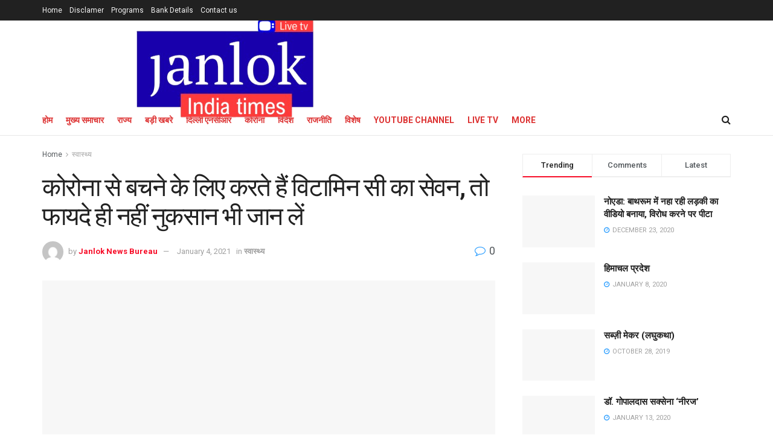

--- FILE ---
content_type: text/html; charset=UTF-8
request_url: https://janlokindiatimes.com/2021/01/04/%E0%A4%95%E0%A5%8B%E0%A4%B0%E0%A5%8B%E0%A4%A8%E0%A4%BE-%E0%A4%B8%E0%A5%87-%E0%A4%AC%E0%A4%9A%E0%A4%A8%E0%A5%87-%E0%A4%95%E0%A5%87-%E0%A4%B2%E0%A4%BF%E0%A4%8F-%E0%A4%95%E0%A4%B0%E0%A4%A4%E0%A5%87/
body_size: 30505
content:
<!doctype html>
<!--[if lt IE 7]> <html class="no-js lt-ie9 lt-ie8 lt-ie7" dir="ltr" lang="en-US" prefix="og: https://ogp.me/ns#"> <![endif]-->
<!--[if IE 7]>    <html class="no-js lt-ie9 lt-ie8" dir="ltr" lang="en-US" prefix="og: https://ogp.me/ns#"> <![endif]-->
<!--[if IE 8]>    <html class="no-js lt-ie9" dir="ltr" lang="en-US" prefix="og: https://ogp.me/ns#"> <![endif]-->
<!--[if IE 9]>    <html class="no-js lt-ie10" dir="ltr" lang="en-US" prefix="og: https://ogp.me/ns#"> <![endif]-->
<!--[if gt IE 8]><!--> <html class="no-js" dir="ltr" lang="en-US" prefix="og: https://ogp.me/ns#"> <!--<![endif]-->
<head>
    <meta http-equiv="Content-Type" content="text/html; charset=UTF-8" />
    <meta name='viewport' content='width=device-width, initial-scale=1, user-scalable=yes' />
    <link rel="profile" href="http://gmpg.org/xfn/11" />
    <link rel="pingback" href="https://janlokindiatimes.com/xmlrpc.php" />
    <title>कोरोना से बचने के लिए करते हैं विटामिन सी का सेवन, तो फायदे ही नहीं नुकसान भी जान लें - Janlok India Times news</title>
<style>
#wpadminbar #wp-admin-bar-wccp_free_top_button .ab-icon:before {
	content: "\f160";
	color: #02CA02;
	top: 3px;
}
#wpadminbar #wp-admin-bar-wccp_free_top_button .ab-icon {
	transform: rotate(45deg);
}
</style>
			<style>								
					form#stickyelements-form input::-moz-placeholder{
						color: #4F4F4F;
					} 
					form#stickyelements-form input::-ms-input-placeholder{
						color: #4F4F4F					} 
					form#stickyelements-form input::-webkit-input-placeholder{
						color: #4F4F4F					}
					form#stickyelements-form input::placeholder{
						color: #4F4F4F					}
					form#stickyelements-form textarea::placeholder {
						color: #4F4F4F					}
					form#stickyelements-form textarea::-moz-placeholder {
						color: #4F4F4F					}					
			</style>	
				<style>img:is([sizes="auto" i], [sizes^="auto," i]) { contain-intrinsic-size: 3000px 1500px }</style>
	
		<!-- All in One SEO 4.8.5 - aioseo.com -->
	<meta name="description" content="Side Effects Of Vitamin C: गर्मियों में लू से करना हो बचाव या फिर सर्दी-जुकाम से रहना हो दूर, विटामिन सी का सेवन हर परेशानी का हल हो सकता है। आज कोरोना के इस युग में जब वैज्ञानिक इस जानलेवा संक्रमण से बचने के लिए वैक्सीन बनाने की कोशिश में जुटे हुए हैं, वहीं लोगों को" />
	<meta name="robots" content="max-image-preview:large" />
	<meta name="author" content="Janlok News Bureau"/>
	<link rel="canonical" href="https://janlokindiatimes.com/2021/01/04/%e0%a4%95%e0%a5%8b%e0%a4%b0%e0%a5%8b%e0%a4%a8%e0%a4%be-%e0%a4%b8%e0%a5%87-%e0%a4%ac%e0%a4%9a%e0%a4%a8%e0%a5%87-%e0%a4%95%e0%a5%87-%e0%a4%b2%e0%a4%bf%e0%a4%8f-%e0%a4%95%e0%a4%b0%e0%a4%a4%e0%a5%87/" />
	<meta name="generator" content="All in One SEO (AIOSEO) 4.8.5" />
		<meta property="og:locale" content="en_US" />
		<meta property="og:site_name" content="Janlok India Times news - Media news" />
		<meta property="og:type" content="article" />
		<meta property="og:title" content="कोरोना से बचने के लिए करते हैं विटामिन सी का सेवन, तो फायदे ही नहीं नुकसान भी जान लें - Janlok India Times news" />
		<meta property="og:description" content="Side Effects Of Vitamin C: गर्मियों में लू से करना हो बचाव या फिर सर्दी-जुकाम से रहना हो दूर, विटामिन सी का सेवन हर परेशानी का हल हो सकता है। आज कोरोना के इस युग में जब वैज्ञानिक इस जानलेवा संक्रमण से बचने के लिए वैक्सीन बनाने की कोशिश में जुटे हुए हैं, वहीं लोगों को" />
		<meta property="og:url" content="https://janlokindiatimes.com/2021/01/04/%e0%a4%95%e0%a5%8b%e0%a4%b0%e0%a5%8b%e0%a4%a8%e0%a4%be-%e0%a4%b8%e0%a5%87-%e0%a4%ac%e0%a4%9a%e0%a4%a8%e0%a5%87-%e0%a4%95%e0%a5%87-%e0%a4%b2%e0%a4%bf%e0%a4%8f-%e0%a4%95%e0%a4%b0%e0%a4%a4%e0%a5%87/" />
		<meta property="article:published_time" content="2021-01-04T13:46:10+00:00" />
		<meta property="article:modified_time" content="2021-01-04T13:46:15+00:00" />
		<meta name="twitter:card" content="summary_large_image" />
		<meta name="twitter:title" content="कोरोना से बचने के लिए करते हैं विटामिन सी का सेवन, तो फायदे ही नहीं नुकसान भी जान लें - Janlok India Times news" />
		<meta name="twitter:description" content="Side Effects Of Vitamin C: गर्मियों में लू से करना हो बचाव या फिर सर्दी-जुकाम से रहना हो दूर, विटामिन सी का सेवन हर परेशानी का हल हो सकता है। आज कोरोना के इस युग में जब वैज्ञानिक इस जानलेवा संक्रमण से बचने के लिए वैक्सीन बनाने की कोशिश में जुटे हुए हैं, वहीं लोगों को" />
		<script type="application/ld+json" class="aioseo-schema">
			{"@context":"https:\/\/schema.org","@graph":[{"@type":"BlogPosting","@id":"https:\/\/janlokindiatimes.com\/2021\/01\/04\/%e0%a4%95%e0%a5%8b%e0%a4%b0%e0%a5%8b%e0%a4%a8%e0%a4%be-%e0%a4%b8%e0%a5%87-%e0%a4%ac%e0%a4%9a%e0%a4%a8%e0%a5%87-%e0%a4%95%e0%a5%87-%e0%a4%b2%e0%a4%bf%e0%a4%8f-%e0%a4%95%e0%a4%b0%e0%a4%a4%e0%a5%87\/#blogposting","name":"\u0915\u094b\u0930\u094b\u0928\u093e \u0938\u0947 \u092c\u091a\u0928\u0947 \u0915\u0947 \u0932\u093f\u090f \u0915\u0930\u0924\u0947 \u0939\u0948\u0902 \u0935\u093f\u091f\u093e\u092e\u093f\u0928 \u0938\u0940 \u0915\u093e \u0938\u0947\u0935\u0928, \u0924\u094b \u092b\u093e\u092f\u0926\u0947 \u0939\u0940 \u0928\u0939\u0940\u0902 \u0928\u0941\u0915\u0938\u093e\u0928 \u092d\u0940 \u091c\u093e\u0928 \u0932\u0947\u0902 - Janlok India Times news","headline":"\u0915\u094b\u0930\u094b\u0928\u093e \u0938\u0947 \u092c\u091a\u0928\u0947 \u0915\u0947 \u0932\u093f\u090f \u0915\u0930\u0924\u0947 \u0939\u0948\u0902 \u0935\u093f\u091f\u093e\u092e\u093f\u0928 \u0938\u0940 \u0915\u093e \u0938\u0947\u0935\u0928, \u0924\u094b \u092b\u093e\u092f\u0926\u0947 \u0939\u0940 \u0928\u0939\u0940\u0902 \u0928\u0941\u0915\u0938\u093e\u0928 \u092d\u0940 \u091c\u093e\u0928 \u0932\u0947\u0902","author":{"@id":"https:\/\/janlokindiatimes.com\/author\/editior\/#author"},"publisher":{"@id":"https:\/\/janlokindiatimes.com\/#organization"},"image":{"@type":"ImageObject","url":"https:\/\/janlokindiatimes.com\/wp-content\/uploads\/2021\/01\/SNAG-21010419153400.png","width":668,"height":374},"datePublished":"2021-01-04T13:46:10+00:00","dateModified":"2021-01-04T13:46:15+00:00","inLanguage":"en-US","mainEntityOfPage":{"@id":"https:\/\/janlokindiatimes.com\/2021\/01\/04\/%e0%a4%95%e0%a5%8b%e0%a4%b0%e0%a5%8b%e0%a4%a8%e0%a4%be-%e0%a4%b8%e0%a5%87-%e0%a4%ac%e0%a4%9a%e0%a4%a8%e0%a5%87-%e0%a4%95%e0%a5%87-%e0%a4%b2%e0%a4%bf%e0%a4%8f-%e0%a4%95%e0%a4%b0%e0%a4%a4%e0%a5%87\/#webpage"},"isPartOf":{"@id":"https:\/\/janlokindiatimes.com\/2021\/01\/04\/%e0%a4%95%e0%a5%8b%e0%a4%b0%e0%a5%8b%e0%a4%a8%e0%a4%be-%e0%a4%b8%e0%a5%87-%e0%a4%ac%e0%a4%9a%e0%a4%a8%e0%a5%87-%e0%a4%95%e0%a5%87-%e0%a4%b2%e0%a4%bf%e0%a4%8f-%e0%a4%95%e0%a4%b0%e0%a4%a4%e0%a5%87\/#webpage"},"articleSection":"\u0938\u094d\u0935\u093e\u0938\u094d\u0925\u094d\u092f"},{"@type":"BreadcrumbList","@id":"https:\/\/janlokindiatimes.com\/2021\/01\/04\/%e0%a4%95%e0%a5%8b%e0%a4%b0%e0%a5%8b%e0%a4%a8%e0%a4%be-%e0%a4%b8%e0%a5%87-%e0%a4%ac%e0%a4%9a%e0%a4%a8%e0%a5%87-%e0%a4%95%e0%a5%87-%e0%a4%b2%e0%a4%bf%e0%a4%8f-%e0%a4%95%e0%a4%b0%e0%a4%a4%e0%a5%87\/#breadcrumblist","itemListElement":[{"@type":"ListItem","@id":"https:\/\/janlokindiatimes.com#listItem","position":1,"name":"Home","item":"https:\/\/janlokindiatimes.com","nextItem":{"@type":"ListItem","@id":"https:\/\/janlokindiatimes.com\/category\/%e0%a4%b8%e0%a5%8d%e0%a4%b5%e0%a4%be%e0%a4%b8%e0%a5%8d%e0%a4%a5%e0%a5%8d%e0%a4%af\/#listItem","name":"\u0938\u094d\u0935\u093e\u0938\u094d\u0925\u094d\u092f"}},{"@type":"ListItem","@id":"https:\/\/janlokindiatimes.com\/category\/%e0%a4%b8%e0%a5%8d%e0%a4%b5%e0%a4%be%e0%a4%b8%e0%a5%8d%e0%a4%a5%e0%a5%8d%e0%a4%af\/#listItem","position":2,"name":"\u0938\u094d\u0935\u093e\u0938\u094d\u0925\u094d\u092f","item":"https:\/\/janlokindiatimes.com\/category\/%e0%a4%b8%e0%a5%8d%e0%a4%b5%e0%a4%be%e0%a4%b8%e0%a5%8d%e0%a4%a5%e0%a5%8d%e0%a4%af\/","nextItem":{"@type":"ListItem","@id":"https:\/\/janlokindiatimes.com\/2021\/01\/04\/%e0%a4%95%e0%a5%8b%e0%a4%b0%e0%a5%8b%e0%a4%a8%e0%a4%be-%e0%a4%b8%e0%a5%87-%e0%a4%ac%e0%a4%9a%e0%a4%a8%e0%a5%87-%e0%a4%95%e0%a5%87-%e0%a4%b2%e0%a4%bf%e0%a4%8f-%e0%a4%95%e0%a4%b0%e0%a4%a4%e0%a5%87\/#listItem","name":"\u0915\u094b\u0930\u094b\u0928\u093e \u0938\u0947 \u092c\u091a\u0928\u0947 \u0915\u0947 \u0932\u093f\u090f \u0915\u0930\u0924\u0947 \u0939\u0948\u0902 \u0935\u093f\u091f\u093e\u092e\u093f\u0928 \u0938\u0940 \u0915\u093e \u0938\u0947\u0935\u0928, \u0924\u094b \u092b\u093e\u092f\u0926\u0947 \u0939\u0940 \u0928\u0939\u0940\u0902 \u0928\u0941\u0915\u0938\u093e\u0928 \u092d\u0940 \u091c\u093e\u0928 \u0932\u0947\u0902"},"previousItem":{"@type":"ListItem","@id":"https:\/\/janlokindiatimes.com#listItem","name":"Home"}},{"@type":"ListItem","@id":"https:\/\/janlokindiatimes.com\/2021\/01\/04\/%e0%a4%95%e0%a5%8b%e0%a4%b0%e0%a5%8b%e0%a4%a8%e0%a4%be-%e0%a4%b8%e0%a5%87-%e0%a4%ac%e0%a4%9a%e0%a4%a8%e0%a5%87-%e0%a4%95%e0%a5%87-%e0%a4%b2%e0%a4%bf%e0%a4%8f-%e0%a4%95%e0%a4%b0%e0%a4%a4%e0%a5%87\/#listItem","position":3,"name":"\u0915\u094b\u0930\u094b\u0928\u093e \u0938\u0947 \u092c\u091a\u0928\u0947 \u0915\u0947 \u0932\u093f\u090f \u0915\u0930\u0924\u0947 \u0939\u0948\u0902 \u0935\u093f\u091f\u093e\u092e\u093f\u0928 \u0938\u0940 \u0915\u093e \u0938\u0947\u0935\u0928, \u0924\u094b \u092b\u093e\u092f\u0926\u0947 \u0939\u0940 \u0928\u0939\u0940\u0902 \u0928\u0941\u0915\u0938\u093e\u0928 \u092d\u0940 \u091c\u093e\u0928 \u0932\u0947\u0902","previousItem":{"@type":"ListItem","@id":"https:\/\/janlokindiatimes.com\/category\/%e0%a4%b8%e0%a5%8d%e0%a4%b5%e0%a4%be%e0%a4%b8%e0%a5%8d%e0%a4%a5%e0%a5%8d%e0%a4%af\/#listItem","name":"\u0938\u094d\u0935\u093e\u0938\u094d\u0925\u094d\u092f"}}]},{"@type":"Organization","@id":"https:\/\/janlokindiatimes.com\/#organization","name":"Janlok India Times news","description":"Media news","url":"https:\/\/janlokindiatimes.com\/"},{"@type":"Person","@id":"https:\/\/janlokindiatimes.com\/author\/editior\/#author","url":"https:\/\/janlokindiatimes.com\/author\/editior\/","name":"Janlok News Bureau","image":{"@type":"ImageObject","@id":"https:\/\/janlokindiatimes.com\/2021\/01\/04\/%e0%a4%95%e0%a5%8b%e0%a4%b0%e0%a5%8b%e0%a4%a8%e0%a4%be-%e0%a4%b8%e0%a5%87-%e0%a4%ac%e0%a4%9a%e0%a4%a8%e0%a5%87-%e0%a4%95%e0%a5%87-%e0%a4%b2%e0%a4%bf%e0%a4%8f-%e0%a4%95%e0%a4%b0%e0%a4%a4%e0%a5%87\/#authorImage","url":"https:\/\/secure.gravatar.com\/avatar\/adbb12dadb1330b1b3e11fdd9a8bbddb5a6e6e9006483881ff48d2039025e800?s=96&d=mm&r=g","width":96,"height":96,"caption":"Janlok News Bureau"}},{"@type":"WebPage","@id":"https:\/\/janlokindiatimes.com\/2021\/01\/04\/%e0%a4%95%e0%a5%8b%e0%a4%b0%e0%a5%8b%e0%a4%a8%e0%a4%be-%e0%a4%b8%e0%a5%87-%e0%a4%ac%e0%a4%9a%e0%a4%a8%e0%a5%87-%e0%a4%95%e0%a5%87-%e0%a4%b2%e0%a4%bf%e0%a4%8f-%e0%a4%95%e0%a4%b0%e0%a4%a4%e0%a5%87\/#webpage","url":"https:\/\/janlokindiatimes.com\/2021\/01\/04\/%e0%a4%95%e0%a5%8b%e0%a4%b0%e0%a5%8b%e0%a4%a8%e0%a4%be-%e0%a4%b8%e0%a5%87-%e0%a4%ac%e0%a4%9a%e0%a4%a8%e0%a5%87-%e0%a4%95%e0%a5%87-%e0%a4%b2%e0%a4%bf%e0%a4%8f-%e0%a4%95%e0%a4%b0%e0%a4%a4%e0%a5%87\/","name":"\u0915\u094b\u0930\u094b\u0928\u093e \u0938\u0947 \u092c\u091a\u0928\u0947 \u0915\u0947 \u0932\u093f\u090f \u0915\u0930\u0924\u0947 \u0939\u0948\u0902 \u0935\u093f\u091f\u093e\u092e\u093f\u0928 \u0938\u0940 \u0915\u093e \u0938\u0947\u0935\u0928, \u0924\u094b \u092b\u093e\u092f\u0926\u0947 \u0939\u0940 \u0928\u0939\u0940\u0902 \u0928\u0941\u0915\u0938\u093e\u0928 \u092d\u0940 \u091c\u093e\u0928 \u0932\u0947\u0902 - Janlok India Times news","description":"Side Effects Of Vitamin C: \u0917\u0930\u094d\u092e\u093f\u092f\u094b\u0902 \u092e\u0947\u0902 \u0932\u0942 \u0938\u0947 \u0915\u0930\u0928\u093e \u0939\u094b \u092c\u091a\u093e\u0935 \u092f\u093e \u092b\u093f\u0930 \u0938\u0930\u094d\u0926\u0940-\u091c\u0941\u0915\u093e\u092e \u0938\u0947 \u0930\u0939\u0928\u093e \u0939\u094b \u0926\u0942\u0930, \u0935\u093f\u091f\u093e\u092e\u093f\u0928 \u0938\u0940 \u0915\u093e \u0938\u0947\u0935\u0928 \u0939\u0930 \u092a\u0930\u0947\u0936\u093e\u0928\u0940 \u0915\u093e \u0939\u0932 \u0939\u094b \u0938\u0915\u0924\u093e \u0939\u0948\u0964 \u0906\u091c \u0915\u094b\u0930\u094b\u0928\u093e \u0915\u0947 \u0907\u0938 \u092f\u0941\u0917 \u092e\u0947\u0902 \u091c\u092c \u0935\u0948\u091c\u094d\u091e\u093e\u0928\u093f\u0915 \u0907\u0938 \u091c\u093e\u0928\u0932\u0947\u0935\u093e \u0938\u0902\u0915\u094d\u0930\u092e\u0923 \u0938\u0947 \u092c\u091a\u0928\u0947 \u0915\u0947 \u0932\u093f\u090f \u0935\u0948\u0915\u094d\u0938\u0940\u0928 \u092c\u0928\u093e\u0928\u0947 \u0915\u0940 \u0915\u094b\u0936\u093f\u0936 \u092e\u0947\u0902 \u091c\u0941\u091f\u0947 \u0939\u0941\u090f \u0939\u0948\u0902, \u0935\u0939\u0940\u0902 \u0932\u094b\u0917\u094b\u0902 \u0915\u094b","inLanguage":"en-US","isPartOf":{"@id":"https:\/\/janlokindiatimes.com\/#website"},"breadcrumb":{"@id":"https:\/\/janlokindiatimes.com\/2021\/01\/04\/%e0%a4%95%e0%a5%8b%e0%a4%b0%e0%a5%8b%e0%a4%a8%e0%a4%be-%e0%a4%b8%e0%a5%87-%e0%a4%ac%e0%a4%9a%e0%a4%a8%e0%a5%87-%e0%a4%95%e0%a5%87-%e0%a4%b2%e0%a4%bf%e0%a4%8f-%e0%a4%95%e0%a4%b0%e0%a4%a4%e0%a5%87\/#breadcrumblist"},"author":{"@id":"https:\/\/janlokindiatimes.com\/author\/editior\/#author"},"creator":{"@id":"https:\/\/janlokindiatimes.com\/author\/editior\/#author"},"image":{"@type":"ImageObject","url":"https:\/\/janlokindiatimes.com\/wp-content\/uploads\/2021\/01\/SNAG-21010419153400.png","@id":"https:\/\/janlokindiatimes.com\/2021\/01\/04\/%e0%a4%95%e0%a5%8b%e0%a4%b0%e0%a5%8b%e0%a4%a8%e0%a4%be-%e0%a4%b8%e0%a5%87-%e0%a4%ac%e0%a4%9a%e0%a4%a8%e0%a5%87-%e0%a4%95%e0%a5%87-%e0%a4%b2%e0%a4%bf%e0%a4%8f-%e0%a4%95%e0%a4%b0%e0%a4%a4%e0%a5%87\/#mainImage","width":668,"height":374},"primaryImageOfPage":{"@id":"https:\/\/janlokindiatimes.com\/2021\/01\/04\/%e0%a4%95%e0%a5%8b%e0%a4%b0%e0%a5%8b%e0%a4%a8%e0%a4%be-%e0%a4%b8%e0%a5%87-%e0%a4%ac%e0%a4%9a%e0%a4%a8%e0%a5%87-%e0%a4%95%e0%a5%87-%e0%a4%b2%e0%a4%bf%e0%a4%8f-%e0%a4%95%e0%a4%b0%e0%a4%a4%e0%a5%87\/#mainImage"},"datePublished":"2021-01-04T13:46:10+00:00","dateModified":"2021-01-04T13:46:15+00:00"},{"@type":"WebSite","@id":"https:\/\/janlokindiatimes.com\/#website","url":"https:\/\/janlokindiatimes.com\/","name":"Janlok India Times news","description":"Media news","inLanguage":"en-US","publisher":{"@id":"https:\/\/janlokindiatimes.com\/#organization"}}]}
		</script>
		<!-- All in One SEO -->

<meta property="og:type" content="article">
<meta property="og:title" content="कोरोना से बचने के लिए करते हैं विटामिन सी का सेवन,">
<meta property="og:site_name" content="Janlok India Times news">
<meta property="og:description" content="Side Effects Of Vitamin C:&amp;nbsp;गर्मियों में लू से करना हो बचाव या फिर सर्दी-जुकाम से रहना हो दूर, विटामिन सी">
<meta property="og:url" content="https://janlokindiatimes.com/2021/01/04/%e0%a4%95%e0%a5%8b%e0%a4%b0%e0%a5%8b%e0%a4%a8%e0%a4%be-%e0%a4%b8%e0%a5%87-%e0%a4%ac%e0%a4%9a%e0%a4%a8%e0%a5%87-%e0%a4%95%e0%a5%87-%e0%a4%b2%e0%a4%bf%e0%a4%8f-%e0%a4%95%e0%a4%b0%e0%a4%a4%e0%a5%87/">
<meta property="og:locale" content="en_US">
<meta property="og:image" content="https://janlokindiatimes.com/wp-content/uploads/2021/01/SNAG-21010419153400.png">
<meta property="og:image:height" content="374">
<meta property="og:image:width" content="668">
<meta property="article:published_time" content="2021-01-04T13:46:10+00:00">
<meta property="article:modified_time" content="2021-01-04T13:46:15+00:00">
<meta property="article:section" content="स्वास्थ्य">
<meta name="twitter:card" content="summary_large_image">
<meta name="twitter:title" content="कोरोना से बचने के लिए करते हैं विटामिन सी का सेवन, तो फायदे ही नहीं नुकसान भी जान लें">
<meta name="twitter:description" content="Side Effects Of Vitamin C:&nbsp;गर्मियों में लू से करना हो बचाव या फिर सर्दी-जुकाम से रहना हो दूर, विटामिन सी">
<meta name="twitter:url" content="https://janlokindiatimes.com/2021/01/04/%e0%a4%95%e0%a5%8b%e0%a4%b0%e0%a5%8b%e0%a4%a8%e0%a4%be-%e0%a4%b8%e0%a5%87-%e0%a4%ac%e0%a4%9a%e0%a4%a8%e0%a5%87-%e0%a4%95%e0%a5%87-%e0%a4%b2%e0%a4%bf%e0%a4%8f-%e0%a4%95%e0%a4%b0%e0%a4%a4%e0%a5%87/">
<meta name="twitter:site" content="">
<meta name="twitter:image:src" content="https://janlokindiatimes.com/wp-content/uploads/2021/01/SNAG-21010419153400.png">
<meta name="twitter:image:width" content="668">
<meta name="twitter:image:height" content="374">
			<script type="text/javascript">
              var jnews_ajax_url = '/?ajax-request=jnews'
			</script>
			<link rel='dns-prefetch' href='//www.googletagmanager.com' />
<link rel='dns-prefetch' href='//fonts.googleapis.com' />
<link rel="alternate" type="application/rss+xml" title="Janlok India Times news &raquo; Feed" href="https://janlokindiatimes.com/feed/" />
		<!-- This site uses the Google Analytics by MonsterInsights plugin v9.11.1 - Using Analytics tracking - https://www.monsterinsights.com/ -->
							<script src="//www.googletagmanager.com/gtag/js?id=G-MXSZFYMG3J"  data-cfasync="false" data-wpfc-render="false" type="text/javascript" async></script>
			<script data-cfasync="false" data-wpfc-render="false" type="text/javascript">
				var mi_version = '9.11.1';
				var mi_track_user = true;
				var mi_no_track_reason = '';
								var MonsterInsightsDefaultLocations = {"page_location":"https:\/\/janlokindiatimes.com\/2021\/01\/04\/%E0%A4%95%E0%A5%8B%E0%A4%B0%E0%A5%8B%E0%A4%A8%E0%A4%BE-%E0%A4%B8%E0%A5%87-%E0%A4%AC%E0%A4%9A%E0%A4%A8%E0%A5%87-%E0%A4%95%E0%A5%87-%E0%A4%B2%E0%A4%BF%E0%A4%8F-%E0%A4%95%E0%A4%B0%E0%A4%A4%E0%A5%87\/"};
								if ( typeof MonsterInsightsPrivacyGuardFilter === 'function' ) {
					var MonsterInsightsLocations = (typeof MonsterInsightsExcludeQuery === 'object') ? MonsterInsightsPrivacyGuardFilter( MonsterInsightsExcludeQuery ) : MonsterInsightsPrivacyGuardFilter( MonsterInsightsDefaultLocations );
				} else {
					var MonsterInsightsLocations = (typeof MonsterInsightsExcludeQuery === 'object') ? MonsterInsightsExcludeQuery : MonsterInsightsDefaultLocations;
				}

								var disableStrs = [
										'ga-disable-G-MXSZFYMG3J',
									];

				/* Function to detect opted out users */
				function __gtagTrackerIsOptedOut() {
					for (var index = 0; index < disableStrs.length; index++) {
						if (document.cookie.indexOf(disableStrs[index] + '=true') > -1) {
							return true;
						}
					}

					return false;
				}

				/* Disable tracking if the opt-out cookie exists. */
				if (__gtagTrackerIsOptedOut()) {
					for (var index = 0; index < disableStrs.length; index++) {
						window[disableStrs[index]] = true;
					}
				}

				/* Opt-out function */
				function __gtagTrackerOptout() {
					for (var index = 0; index < disableStrs.length; index++) {
						document.cookie = disableStrs[index] + '=true; expires=Thu, 31 Dec 2099 23:59:59 UTC; path=/';
						window[disableStrs[index]] = true;
					}
				}

				if ('undefined' === typeof gaOptout) {
					function gaOptout() {
						__gtagTrackerOptout();
					}
				}
								window.dataLayer = window.dataLayer || [];

				window.MonsterInsightsDualTracker = {
					helpers: {},
					trackers: {},
				};
				if (mi_track_user) {
					function __gtagDataLayer() {
						dataLayer.push(arguments);
					}

					function __gtagTracker(type, name, parameters) {
						if (!parameters) {
							parameters = {};
						}

						if (parameters.send_to) {
							__gtagDataLayer.apply(null, arguments);
							return;
						}

						if (type === 'event') {
														parameters.send_to = monsterinsights_frontend.v4_id;
							var hookName = name;
							if (typeof parameters['event_category'] !== 'undefined') {
								hookName = parameters['event_category'] + ':' + name;
							}

							if (typeof MonsterInsightsDualTracker.trackers[hookName] !== 'undefined') {
								MonsterInsightsDualTracker.trackers[hookName](parameters);
							} else {
								__gtagDataLayer('event', name, parameters);
							}
							
						} else {
							__gtagDataLayer.apply(null, arguments);
						}
					}

					__gtagTracker('js', new Date());
					__gtagTracker('set', {
						'developer_id.dZGIzZG': true,
											});
					if ( MonsterInsightsLocations.page_location ) {
						__gtagTracker('set', MonsterInsightsLocations);
					}
										__gtagTracker('config', 'G-MXSZFYMG3J', {"forceSSL":"true","link_attribution":"true"} );
										window.gtag = __gtagTracker;										(function () {
						/* https://developers.google.com/analytics/devguides/collection/analyticsjs/ */
						/* ga and __gaTracker compatibility shim. */
						var noopfn = function () {
							return null;
						};
						var newtracker = function () {
							return new Tracker();
						};
						var Tracker = function () {
							return null;
						};
						var p = Tracker.prototype;
						p.get = noopfn;
						p.set = noopfn;
						p.send = function () {
							var args = Array.prototype.slice.call(arguments);
							args.unshift('send');
							__gaTracker.apply(null, args);
						};
						var __gaTracker = function () {
							var len = arguments.length;
							if (len === 0) {
								return;
							}
							var f = arguments[len - 1];
							if (typeof f !== 'object' || f === null || typeof f.hitCallback !== 'function') {
								if ('send' === arguments[0]) {
									var hitConverted, hitObject = false, action;
									if ('event' === arguments[1]) {
										if ('undefined' !== typeof arguments[3]) {
											hitObject = {
												'eventAction': arguments[3],
												'eventCategory': arguments[2],
												'eventLabel': arguments[4],
												'value': arguments[5] ? arguments[5] : 1,
											}
										}
									}
									if ('pageview' === arguments[1]) {
										if ('undefined' !== typeof arguments[2]) {
											hitObject = {
												'eventAction': 'page_view',
												'page_path': arguments[2],
											}
										}
									}
									if (typeof arguments[2] === 'object') {
										hitObject = arguments[2];
									}
									if (typeof arguments[5] === 'object') {
										Object.assign(hitObject, arguments[5]);
									}
									if ('undefined' !== typeof arguments[1].hitType) {
										hitObject = arguments[1];
										if ('pageview' === hitObject.hitType) {
											hitObject.eventAction = 'page_view';
										}
									}
									if (hitObject) {
										action = 'timing' === arguments[1].hitType ? 'timing_complete' : hitObject.eventAction;
										hitConverted = mapArgs(hitObject);
										__gtagTracker('event', action, hitConverted);
									}
								}
								return;
							}

							function mapArgs(args) {
								var arg, hit = {};
								var gaMap = {
									'eventCategory': 'event_category',
									'eventAction': 'event_action',
									'eventLabel': 'event_label',
									'eventValue': 'event_value',
									'nonInteraction': 'non_interaction',
									'timingCategory': 'event_category',
									'timingVar': 'name',
									'timingValue': 'value',
									'timingLabel': 'event_label',
									'page': 'page_path',
									'location': 'page_location',
									'title': 'page_title',
									'referrer' : 'page_referrer',
								};
								for (arg in args) {
																		if (!(!args.hasOwnProperty(arg) || !gaMap.hasOwnProperty(arg))) {
										hit[gaMap[arg]] = args[arg];
									} else {
										hit[arg] = args[arg];
									}
								}
								return hit;
							}

							try {
								f.hitCallback();
							} catch (ex) {
							}
						};
						__gaTracker.create = newtracker;
						__gaTracker.getByName = newtracker;
						__gaTracker.getAll = function () {
							return [];
						};
						__gaTracker.remove = noopfn;
						__gaTracker.loaded = true;
						window['__gaTracker'] = __gaTracker;
					})();
									} else {
										console.log("");
					(function () {
						function __gtagTracker() {
							return null;
						}

						window['__gtagTracker'] = __gtagTracker;
						window['gtag'] = __gtagTracker;
					})();
									}
			</script>
							<!-- / Google Analytics by MonsterInsights -->
		<script type="text/javascript">
/* <![CDATA[ */
window._wpemojiSettings = {"baseUrl":"https:\/\/s.w.org\/images\/core\/emoji\/16.0.1\/72x72\/","ext":".png","svgUrl":"https:\/\/s.w.org\/images\/core\/emoji\/16.0.1\/svg\/","svgExt":".svg","source":{"concatemoji":"https:\/\/janlokindiatimes.com\/wp-includes\/js\/wp-emoji-release.min.js?ver=6.8.3"}};
/*! This file is auto-generated */
!function(s,n){var o,i,e;function c(e){try{var t={supportTests:e,timestamp:(new Date).valueOf()};sessionStorage.setItem(o,JSON.stringify(t))}catch(e){}}function p(e,t,n){e.clearRect(0,0,e.canvas.width,e.canvas.height),e.fillText(t,0,0);var t=new Uint32Array(e.getImageData(0,0,e.canvas.width,e.canvas.height).data),a=(e.clearRect(0,0,e.canvas.width,e.canvas.height),e.fillText(n,0,0),new Uint32Array(e.getImageData(0,0,e.canvas.width,e.canvas.height).data));return t.every(function(e,t){return e===a[t]})}function u(e,t){e.clearRect(0,0,e.canvas.width,e.canvas.height),e.fillText(t,0,0);for(var n=e.getImageData(16,16,1,1),a=0;a<n.data.length;a++)if(0!==n.data[a])return!1;return!0}function f(e,t,n,a){switch(t){case"flag":return n(e,"\ud83c\udff3\ufe0f\u200d\u26a7\ufe0f","\ud83c\udff3\ufe0f\u200b\u26a7\ufe0f")?!1:!n(e,"\ud83c\udde8\ud83c\uddf6","\ud83c\udde8\u200b\ud83c\uddf6")&&!n(e,"\ud83c\udff4\udb40\udc67\udb40\udc62\udb40\udc65\udb40\udc6e\udb40\udc67\udb40\udc7f","\ud83c\udff4\u200b\udb40\udc67\u200b\udb40\udc62\u200b\udb40\udc65\u200b\udb40\udc6e\u200b\udb40\udc67\u200b\udb40\udc7f");case"emoji":return!a(e,"\ud83e\udedf")}return!1}function g(e,t,n,a){var r="undefined"!=typeof WorkerGlobalScope&&self instanceof WorkerGlobalScope?new OffscreenCanvas(300,150):s.createElement("canvas"),o=r.getContext("2d",{willReadFrequently:!0}),i=(o.textBaseline="top",o.font="600 32px Arial",{});return e.forEach(function(e){i[e]=t(o,e,n,a)}),i}function t(e){var t=s.createElement("script");t.src=e,t.defer=!0,s.head.appendChild(t)}"undefined"!=typeof Promise&&(o="wpEmojiSettingsSupports",i=["flag","emoji"],n.supports={everything:!0,everythingExceptFlag:!0},e=new Promise(function(e){s.addEventListener("DOMContentLoaded",e,{once:!0})}),new Promise(function(t){var n=function(){try{var e=JSON.parse(sessionStorage.getItem(o));if("object"==typeof e&&"number"==typeof e.timestamp&&(new Date).valueOf()<e.timestamp+604800&&"object"==typeof e.supportTests)return e.supportTests}catch(e){}return null}();if(!n){if("undefined"!=typeof Worker&&"undefined"!=typeof OffscreenCanvas&&"undefined"!=typeof URL&&URL.createObjectURL&&"undefined"!=typeof Blob)try{var e="postMessage("+g.toString()+"("+[JSON.stringify(i),f.toString(),p.toString(),u.toString()].join(",")+"));",a=new Blob([e],{type:"text/javascript"}),r=new Worker(URL.createObjectURL(a),{name:"wpTestEmojiSupports"});return void(r.onmessage=function(e){c(n=e.data),r.terminate(),t(n)})}catch(e){}c(n=g(i,f,p,u))}t(n)}).then(function(e){for(var t in e)n.supports[t]=e[t],n.supports.everything=n.supports.everything&&n.supports[t],"flag"!==t&&(n.supports.everythingExceptFlag=n.supports.everythingExceptFlag&&n.supports[t]);n.supports.everythingExceptFlag=n.supports.everythingExceptFlag&&!n.supports.flag,n.DOMReady=!1,n.readyCallback=function(){n.DOMReady=!0}}).then(function(){return e}).then(function(){var e;n.supports.everything||(n.readyCallback(),(e=n.source||{}).concatemoji?t(e.concatemoji):e.wpemoji&&e.twemoji&&(t(e.twemoji),t(e.wpemoji)))}))}((window,document),window._wpemojiSettings);
/* ]]> */
</script>
<link rel='stylesheet' id='sbr_styles-css' href='https://janlokindiatimes.com/wp-content/plugins/reviews-feed/assets/css/sbr-styles.min.css?ver=2.1.1' type='text/css' media='all' />
<link rel='stylesheet' id='sbi_styles-css' href='https://janlokindiatimes.com/wp-content/plugins/instagram-feed/css/sbi-styles.min.css?ver=6.9.1' type='text/css' media='all' />
<style id='wp-emoji-styles-inline-css' type='text/css'>

	img.wp-smiley, img.emoji {
		display: inline !important;
		border: none !important;
		box-shadow: none !important;
		height: 1em !important;
		width: 1em !important;
		margin: 0 0.07em !important;
		vertical-align: -0.1em !important;
		background: none !important;
		padding: 0 !important;
	}
</style>
<link rel='stylesheet' id='wp-block-library-css' href='https://janlokindiatimes.com/wp-includes/css/dist/block-library/style.min.css?ver=6.8.3' type='text/css' media='all' />
<style id='classic-theme-styles-inline-css' type='text/css'>
/*! This file is auto-generated */
.wp-block-button__link{color:#fff;background-color:#32373c;border-radius:9999px;box-shadow:none;text-decoration:none;padding:calc(.667em + 2px) calc(1.333em + 2px);font-size:1.125em}.wp-block-file__button{background:#32373c;color:#fff;text-decoration:none}
</style>
<link rel='stylesheet' id='wpzoom-social-icons-block-style-css' href='https://janlokindiatimes.com/wp-content/plugins/social-icons-widget-by-wpzoom/block/dist/style-wpzoom-social-icons.css?ver=4.5.4' type='text/css' media='all' />
<style id='create-block-wp-copysafe-video-gutenberg-style-inline-css' type='text/css'>
.wp-block-create-block-wp-copysafe-video-gutenberg{padding:2px}

</style>
<style id='create-block-wp-copysafe-web-gutenberg-style-inline-css' type='text/css'>
.wp-block-create-block-wp-copysafe-web-gutenberg{padding:2px}

</style>
<style id='global-styles-inline-css' type='text/css'>
:root{--wp--preset--aspect-ratio--square: 1;--wp--preset--aspect-ratio--4-3: 4/3;--wp--preset--aspect-ratio--3-4: 3/4;--wp--preset--aspect-ratio--3-2: 3/2;--wp--preset--aspect-ratio--2-3: 2/3;--wp--preset--aspect-ratio--16-9: 16/9;--wp--preset--aspect-ratio--9-16: 9/16;--wp--preset--color--black: #000000;--wp--preset--color--cyan-bluish-gray: #abb8c3;--wp--preset--color--white: #ffffff;--wp--preset--color--pale-pink: #f78da7;--wp--preset--color--vivid-red: #cf2e2e;--wp--preset--color--luminous-vivid-orange: #ff6900;--wp--preset--color--luminous-vivid-amber: #fcb900;--wp--preset--color--light-green-cyan: #7bdcb5;--wp--preset--color--vivid-green-cyan: #00d084;--wp--preset--color--pale-cyan-blue: #8ed1fc;--wp--preset--color--vivid-cyan-blue: #0693e3;--wp--preset--color--vivid-purple: #9b51e0;--wp--preset--gradient--vivid-cyan-blue-to-vivid-purple: linear-gradient(135deg,rgba(6,147,227,1) 0%,rgb(155,81,224) 100%);--wp--preset--gradient--light-green-cyan-to-vivid-green-cyan: linear-gradient(135deg,rgb(122,220,180) 0%,rgb(0,208,130) 100%);--wp--preset--gradient--luminous-vivid-amber-to-luminous-vivid-orange: linear-gradient(135deg,rgba(252,185,0,1) 0%,rgba(255,105,0,1) 100%);--wp--preset--gradient--luminous-vivid-orange-to-vivid-red: linear-gradient(135deg,rgba(255,105,0,1) 0%,rgb(207,46,46) 100%);--wp--preset--gradient--very-light-gray-to-cyan-bluish-gray: linear-gradient(135deg,rgb(238,238,238) 0%,rgb(169,184,195) 100%);--wp--preset--gradient--cool-to-warm-spectrum: linear-gradient(135deg,rgb(74,234,220) 0%,rgb(151,120,209) 20%,rgb(207,42,186) 40%,rgb(238,44,130) 60%,rgb(251,105,98) 80%,rgb(254,248,76) 100%);--wp--preset--gradient--blush-light-purple: linear-gradient(135deg,rgb(255,206,236) 0%,rgb(152,150,240) 100%);--wp--preset--gradient--blush-bordeaux: linear-gradient(135deg,rgb(254,205,165) 0%,rgb(254,45,45) 50%,rgb(107,0,62) 100%);--wp--preset--gradient--luminous-dusk: linear-gradient(135deg,rgb(255,203,112) 0%,rgb(199,81,192) 50%,rgb(65,88,208) 100%);--wp--preset--gradient--pale-ocean: linear-gradient(135deg,rgb(255,245,203) 0%,rgb(182,227,212) 50%,rgb(51,167,181) 100%);--wp--preset--gradient--electric-grass: linear-gradient(135deg,rgb(202,248,128) 0%,rgb(113,206,126) 100%);--wp--preset--gradient--midnight: linear-gradient(135deg,rgb(2,3,129) 0%,rgb(40,116,252) 100%);--wp--preset--font-size--small: 13px;--wp--preset--font-size--medium: 20px;--wp--preset--font-size--large: 36px;--wp--preset--font-size--x-large: 42px;--wp--preset--spacing--20: 0.44rem;--wp--preset--spacing--30: 0.67rem;--wp--preset--spacing--40: 1rem;--wp--preset--spacing--50: 1.5rem;--wp--preset--spacing--60: 2.25rem;--wp--preset--spacing--70: 3.38rem;--wp--preset--spacing--80: 5.06rem;--wp--preset--shadow--natural: 6px 6px 9px rgba(0, 0, 0, 0.2);--wp--preset--shadow--deep: 12px 12px 50px rgba(0, 0, 0, 0.4);--wp--preset--shadow--sharp: 6px 6px 0px rgba(0, 0, 0, 0.2);--wp--preset--shadow--outlined: 6px 6px 0px -3px rgba(255, 255, 255, 1), 6px 6px rgba(0, 0, 0, 1);--wp--preset--shadow--crisp: 6px 6px 0px rgba(0, 0, 0, 1);}:where(.is-layout-flex){gap: 0.5em;}:where(.is-layout-grid){gap: 0.5em;}body .is-layout-flex{display: flex;}.is-layout-flex{flex-wrap: wrap;align-items: center;}.is-layout-flex > :is(*, div){margin: 0;}body .is-layout-grid{display: grid;}.is-layout-grid > :is(*, div){margin: 0;}:where(.wp-block-columns.is-layout-flex){gap: 2em;}:where(.wp-block-columns.is-layout-grid){gap: 2em;}:where(.wp-block-post-template.is-layout-flex){gap: 1.25em;}:where(.wp-block-post-template.is-layout-grid){gap: 1.25em;}.has-black-color{color: var(--wp--preset--color--black) !important;}.has-cyan-bluish-gray-color{color: var(--wp--preset--color--cyan-bluish-gray) !important;}.has-white-color{color: var(--wp--preset--color--white) !important;}.has-pale-pink-color{color: var(--wp--preset--color--pale-pink) !important;}.has-vivid-red-color{color: var(--wp--preset--color--vivid-red) !important;}.has-luminous-vivid-orange-color{color: var(--wp--preset--color--luminous-vivid-orange) !important;}.has-luminous-vivid-amber-color{color: var(--wp--preset--color--luminous-vivid-amber) !important;}.has-light-green-cyan-color{color: var(--wp--preset--color--light-green-cyan) !important;}.has-vivid-green-cyan-color{color: var(--wp--preset--color--vivid-green-cyan) !important;}.has-pale-cyan-blue-color{color: var(--wp--preset--color--pale-cyan-blue) !important;}.has-vivid-cyan-blue-color{color: var(--wp--preset--color--vivid-cyan-blue) !important;}.has-vivid-purple-color{color: var(--wp--preset--color--vivid-purple) !important;}.has-black-background-color{background-color: var(--wp--preset--color--black) !important;}.has-cyan-bluish-gray-background-color{background-color: var(--wp--preset--color--cyan-bluish-gray) !important;}.has-white-background-color{background-color: var(--wp--preset--color--white) !important;}.has-pale-pink-background-color{background-color: var(--wp--preset--color--pale-pink) !important;}.has-vivid-red-background-color{background-color: var(--wp--preset--color--vivid-red) !important;}.has-luminous-vivid-orange-background-color{background-color: var(--wp--preset--color--luminous-vivid-orange) !important;}.has-luminous-vivid-amber-background-color{background-color: var(--wp--preset--color--luminous-vivid-amber) !important;}.has-light-green-cyan-background-color{background-color: var(--wp--preset--color--light-green-cyan) !important;}.has-vivid-green-cyan-background-color{background-color: var(--wp--preset--color--vivid-green-cyan) !important;}.has-pale-cyan-blue-background-color{background-color: var(--wp--preset--color--pale-cyan-blue) !important;}.has-vivid-cyan-blue-background-color{background-color: var(--wp--preset--color--vivid-cyan-blue) !important;}.has-vivid-purple-background-color{background-color: var(--wp--preset--color--vivid-purple) !important;}.has-black-border-color{border-color: var(--wp--preset--color--black) !important;}.has-cyan-bluish-gray-border-color{border-color: var(--wp--preset--color--cyan-bluish-gray) !important;}.has-white-border-color{border-color: var(--wp--preset--color--white) !important;}.has-pale-pink-border-color{border-color: var(--wp--preset--color--pale-pink) !important;}.has-vivid-red-border-color{border-color: var(--wp--preset--color--vivid-red) !important;}.has-luminous-vivid-orange-border-color{border-color: var(--wp--preset--color--luminous-vivid-orange) !important;}.has-luminous-vivid-amber-border-color{border-color: var(--wp--preset--color--luminous-vivid-amber) !important;}.has-light-green-cyan-border-color{border-color: var(--wp--preset--color--light-green-cyan) !important;}.has-vivid-green-cyan-border-color{border-color: var(--wp--preset--color--vivid-green-cyan) !important;}.has-pale-cyan-blue-border-color{border-color: var(--wp--preset--color--pale-cyan-blue) !important;}.has-vivid-cyan-blue-border-color{border-color: var(--wp--preset--color--vivid-cyan-blue) !important;}.has-vivid-purple-border-color{border-color: var(--wp--preset--color--vivid-purple) !important;}.has-vivid-cyan-blue-to-vivid-purple-gradient-background{background: var(--wp--preset--gradient--vivid-cyan-blue-to-vivid-purple) !important;}.has-light-green-cyan-to-vivid-green-cyan-gradient-background{background: var(--wp--preset--gradient--light-green-cyan-to-vivid-green-cyan) !important;}.has-luminous-vivid-amber-to-luminous-vivid-orange-gradient-background{background: var(--wp--preset--gradient--luminous-vivid-amber-to-luminous-vivid-orange) !important;}.has-luminous-vivid-orange-to-vivid-red-gradient-background{background: var(--wp--preset--gradient--luminous-vivid-orange-to-vivid-red) !important;}.has-very-light-gray-to-cyan-bluish-gray-gradient-background{background: var(--wp--preset--gradient--very-light-gray-to-cyan-bluish-gray) !important;}.has-cool-to-warm-spectrum-gradient-background{background: var(--wp--preset--gradient--cool-to-warm-spectrum) !important;}.has-blush-light-purple-gradient-background{background: var(--wp--preset--gradient--blush-light-purple) !important;}.has-blush-bordeaux-gradient-background{background: var(--wp--preset--gradient--blush-bordeaux) !important;}.has-luminous-dusk-gradient-background{background: var(--wp--preset--gradient--luminous-dusk) !important;}.has-pale-ocean-gradient-background{background: var(--wp--preset--gradient--pale-ocean) !important;}.has-electric-grass-gradient-background{background: var(--wp--preset--gradient--electric-grass) !important;}.has-midnight-gradient-background{background: var(--wp--preset--gradient--midnight) !important;}.has-small-font-size{font-size: var(--wp--preset--font-size--small) !important;}.has-medium-font-size{font-size: var(--wp--preset--font-size--medium) !important;}.has-large-font-size{font-size: var(--wp--preset--font-size--large) !important;}.has-x-large-font-size{font-size: var(--wp--preset--font-size--x-large) !important;}
:where(.wp-block-post-template.is-layout-flex){gap: 1.25em;}:where(.wp-block-post-template.is-layout-grid){gap: 1.25em;}
:where(.wp-block-columns.is-layout-flex){gap: 2em;}:where(.wp-block-columns.is-layout-grid){gap: 2em;}
:root :where(.wp-block-pullquote){font-size: 1.5em;line-height: 1.6;}
</style>
<link rel='stylesheet' id='ctf_styles-css' href='https://janlokindiatimes.com/wp-content/plugins/custom-twitter-feeds/css/ctf-styles.min.css?ver=2.3.1' type='text/css' media='all' />
<link rel='stylesheet' id='cff-css' href='https://janlokindiatimes.com/wp-content/plugins/custom-facebook-feed/assets/css/cff-style.min.css?ver=4.3.2' type='text/css' media='all' />
<link rel='stylesheet' id='sb-font-awesome-css' href='https://janlokindiatimes.com/wp-content/plugins/custom-facebook-feed/assets/css/font-awesome.min.css?ver=4.7.0' type='text/css' media='all' />
<link rel='stylesheet' id='jnews-parent-style-css' href='https://janlokindiatimes.com/wp-content/themes/jnews/style.css?ver=6.8.3' type='text/css' media='all' />
<link rel='stylesheet' id='js_composer_front-css' href='https://janlokindiatimes.com/wp-content/plugins/js_composer/assets/css/js_composer.min.css?ver=6.3.0' type='text/css' media='all' />
<link rel='stylesheet' id='wpzoom-social-icons-socicon-css' href='https://janlokindiatimes.com/wp-content/plugins/social-icons-widget-by-wpzoom/assets/css/wpzoom-socicon.css?ver=1768518636' type='text/css' media='all' />
<link rel='stylesheet' id='wpzoom-social-icons-genericons-css' href='https://janlokindiatimes.com/wp-content/plugins/social-icons-widget-by-wpzoom/assets/css/genericons.css?ver=1768518636' type='text/css' media='all' />
<link rel='stylesheet' id='wpzoom-social-icons-academicons-css' href='https://janlokindiatimes.com/wp-content/plugins/social-icons-widget-by-wpzoom/assets/css/academicons.min.css?ver=1768518636' type='text/css' media='all' />
<link rel='stylesheet' id='wpzoom-social-icons-font-awesome-3-css' href='https://janlokindiatimes.com/wp-content/plugins/social-icons-widget-by-wpzoom/assets/css/font-awesome-3.min.css?ver=1768518636' type='text/css' media='all' />
<link rel='stylesheet' id='dashicons-css' href='https://janlokindiatimes.com/wp-includes/css/dashicons.min.css?ver=6.8.3' type='text/css' media='all' />
<link rel='stylesheet' id='wpzoom-social-icons-styles-css' href='https://janlokindiatimes.com/wp-content/plugins/social-icons-widget-by-wpzoom/assets/css/wpzoom-social-icons-styles.css?ver=1768518636' type='text/css' media='all' />
<link rel='stylesheet' id='jeg_customizer_font-css' href='//fonts.googleapis.com/css?family=Roboto%3Aregular%2C500%2C700%2C500%2Cregular&#038;display=swap&#038;ver=1.2.5' type='text/css' media='all' />
<link rel='stylesheet' id='mediaelement-css' href='https://janlokindiatimes.com/wp-includes/js/mediaelement/mediaelementplayer-legacy.min.css?ver=4.2.17' type='text/css' media='all' />
<link rel='stylesheet' id='wp-mediaelement-css' href='https://janlokindiatimes.com/wp-includes/js/mediaelement/wp-mediaelement.min.css?ver=6.8.3' type='text/css' media='all' />
<link rel='stylesheet' id='jnews-frontend-css' href='https://janlokindiatimes.com/wp-content/themes/jnews/assets/dist/frontend.min.css?ver=1.0.0' type='text/css' media='all' />
<link rel='stylesheet' id='jnews-style-css' href='https://janlokindiatimes.com/wp-content/themes/jnews-child/style.css?ver=1.0.0' type='text/css' media='all' />
<link rel='stylesheet' id='jnews-darkmode-css' href='https://janlokindiatimes.com/wp-content/themes/jnews/assets/css/darkmode.css?ver=1.0.0' type='text/css' media='all' />
<link rel='preload' as='font'  id='wpzoom-social-icons-font-academicons-woff2-css' href='https://janlokindiatimes.com/wp-content/plugins/social-icons-widget-by-wpzoom/assets/font/academicons.woff2?v=1.9.2'  type='font/woff2' crossorigin />
<link rel='preload' as='font'  id='wpzoom-social-icons-font-fontawesome-3-woff2-css' href='https://janlokindiatimes.com/wp-content/plugins/social-icons-widget-by-wpzoom/assets/font/fontawesome-webfont.woff2?v=4.7.0'  type='font/woff2' crossorigin />
<link rel='preload' as='font'  id='wpzoom-social-icons-font-genericons-woff-css' href='https://janlokindiatimes.com/wp-content/plugins/social-icons-widget-by-wpzoom/assets/font/Genericons.woff'  type='font/woff' crossorigin />
<link rel='preload' as='font'  id='wpzoom-social-icons-font-socicon-woff2-css' href='https://janlokindiatimes.com/wp-content/plugins/social-icons-widget-by-wpzoom/assets/font/socicon.woff2?v=4.5.4'  type='font/woff2' crossorigin />
<link rel='stylesheet' id='mystickyelements-google-fonts-css' href='https://fonts.googleapis.com/css?family=Poppins%3A400%2C500%2C600%2C700&#038;ver=6.8.3' type='text/css' media='all' />
<link rel='stylesheet' id='font-awesome-css-css' href='https://janlokindiatimes.com/wp-content/plugins/mystickyelements/css/font-awesome.min.css?ver=2.3.4' type='text/css' media='all' />
<link rel='stylesheet' id='mystickyelements-front-css-css' href='https://janlokindiatimes.com/wp-content/plugins/mystickyelements/css/mystickyelements-front.min.css?ver=2.3.4' type='text/css' media='all' />
<link rel='stylesheet' id='intl-tel-input-css' href='https://janlokindiatimes.com/wp-content/plugins/mystickyelements/intl-tel-input-src/build/css/intlTelInput.css?ver=2.3.4' type='text/css' media='all' />
<link rel='stylesheet' id='jnews-social-login-style-css' href='https://janlokindiatimes.com/wp-content/plugins/jnews-social-login/assets/css/plugin.css?ver=7.0.2' type='text/css' media='all' />
<link rel='stylesheet' id='jnews-select-share-css' href='https://janlokindiatimes.com/wp-content/plugins/jnews-social-share/assets/css/plugin.css' type='text/css' media='all' />
<link rel='stylesheet' id='jnews-weather-style-css' href='https://janlokindiatimes.com/wp-content/plugins/jnews-weather/assets/css/plugin.css?ver=7.0.3' type='text/css' media='all' />
<script type="text/javascript" src="https://janlokindiatimes.com/wp-content/plugins/google-analytics-for-wordpress/assets/js/frontend-gtag.min.js?ver=9.11.1" id="monsterinsights-frontend-script-js" async="async" data-wp-strategy="async"></script>
<script data-cfasync="false" data-wpfc-render="false" type="text/javascript" id='monsterinsights-frontend-script-js-extra'>/* <![CDATA[ */
var monsterinsights_frontend = {"js_events_tracking":"true","download_extensions":"doc,pdf,ppt,zip,xls,docx,pptx,xlsx","inbound_paths":"[{\"path\":\"\\\/go\\\/\",\"label\":\"affiliate\"},{\"path\":\"\\\/recommend\\\/\",\"label\":\"affiliate\"}]","home_url":"https:\/\/janlokindiatimes.com","hash_tracking":"false","v4_id":"G-MXSZFYMG3J"};/* ]]> */
</script>
<script type="text/javascript" src="https://janlokindiatimes.com/wp-includes/js/jquery/jquery.min.js?ver=3.7.1" id="jquery-core-js"></script>
<script type="text/javascript" src="https://janlokindiatimes.com/wp-includes/js/jquery/jquery-migrate.min.js?ver=3.4.1" id="jquery-migrate-js"></script>

<!-- Google tag (gtag.js) snippet added by Site Kit -->
<!-- Google Analytics snippet added by Site Kit -->
<script type="text/javascript" src="https://www.googletagmanager.com/gtag/js?id=GT-NNMVRHZS" id="google_gtagjs-js" async></script>
<script type="text/javascript" id="google_gtagjs-js-after">
/* <![CDATA[ */
window.dataLayer = window.dataLayer || [];function gtag(){dataLayer.push(arguments);}
gtag("set","linker",{"domains":["janlokindiatimes.com"]});
gtag("js", new Date());
gtag("set", "developer_id.dZTNiMT", true);
gtag("config", "GT-NNMVRHZS");
 window._googlesitekit = window._googlesitekit || {}; window._googlesitekit.throttledEvents = []; window._googlesitekit.gtagEvent = (name, data) => { var key = JSON.stringify( { name, data } ); if ( !! window._googlesitekit.throttledEvents[ key ] ) { return; } window._googlesitekit.throttledEvents[ key ] = true; setTimeout( () => { delete window._googlesitekit.throttledEvents[ key ]; }, 5 ); gtag( "event", name, { ...data, event_source: "site-kit" } ); }; 
/* ]]> */
</script>
<link rel="https://api.w.org/" href="https://janlokindiatimes.com/wp-json/" /><link rel="alternate" title="JSON" type="application/json" href="https://janlokindiatimes.com/wp-json/wp/v2/posts/10228" /><link rel="EditURI" type="application/rsd+xml" title="RSD" href="https://janlokindiatimes.com/xmlrpc.php?rsd" />
<meta name="generator" content="WordPress 6.8.3" />
<link rel='shortlink' href='https://janlokindiatimes.com/?p=10228' />
<link rel="alternate" title="oEmbed (JSON)" type="application/json+oembed" href="https://janlokindiatimes.com/wp-json/oembed/1.0/embed?url=https%3A%2F%2Fjanlokindiatimes.com%2F2021%2F01%2F04%2F%25e0%25a4%2595%25e0%25a5%258b%25e0%25a4%25b0%25e0%25a5%258b%25e0%25a4%25a8%25e0%25a4%25be-%25e0%25a4%25b8%25e0%25a5%2587-%25e0%25a4%25ac%25e0%25a4%259a%25e0%25a4%25a8%25e0%25a5%2587-%25e0%25a4%2595%25e0%25a5%2587-%25e0%25a4%25b2%25e0%25a4%25bf%25e0%25a4%258f-%25e0%25a4%2595%25e0%25a4%25b0%25e0%25a4%25a4%25e0%25a5%2587%2F" />
<link rel="alternate" title="oEmbed (XML)" type="text/xml+oembed" href="https://janlokindiatimes.com/wp-json/oembed/1.0/embed?url=https%3A%2F%2Fjanlokindiatimes.com%2F2021%2F01%2F04%2F%25e0%25a4%2595%25e0%25a5%258b%25e0%25a4%25b0%25e0%25a5%258b%25e0%25a4%25a8%25e0%25a4%25be-%25e0%25a4%25b8%25e0%25a5%2587-%25e0%25a4%25ac%25e0%25a4%259a%25e0%25a4%25a8%25e0%25a5%2587-%25e0%25a4%2595%25e0%25a5%2587-%25e0%25a4%25b2%25e0%25a4%25bf%25e0%25a4%258f-%25e0%25a4%2595%25e0%25a4%25b0%25e0%25a4%25a4%25e0%25a5%2587%2F&#038;format=xml" />
<meta name="generator" content="Site Kit by Google 1.160.1" /><script id="wpcp_disable_Right_Click" type="text/javascript">
document.ondragstart = function() { return false;}
	function nocontext(e) {
	   return false;
	}
	document.oncontextmenu = nocontext;
</script>
<style>
.unselectable
{
-moz-user-select:none;
-webkit-user-select:none;
cursor: default;
}
html
{
-webkit-touch-callout: none;
-webkit-user-select: none;
-khtml-user-select: none;
-moz-user-select: none;
-ms-user-select: none;
user-select: none;
-webkit-tap-highlight-color: rgba(0,0,0,0);
}
</style>
<script id="wpcp_css_disable_selection" type="text/javascript">
var e = document.getElementsByTagName('body')[0];
if(e)
{
	e.setAttribute('unselectable',"on");
}
</script>
<meta name="generator" content="Powered by WPBakery Page Builder - drag and drop page builder for WordPress."/>
<script type='application/ld+json'>{"@context":"http:\/\/schema.org","@type":"Organization","@id":"https:\/\/janlokindiatimes.com\/#organization","url":"https:\/\/janlokindiatimes.com\/","name":"","logo":{"@type":"ImageObject","url":""},"sameAs":["https:\/\/www.facebook.com\/janlokindia.times.1","https:\/\/www.youtube.com\/channel\/UCJsXXU8ScW5WfD2uOEM_FJQ"]}</script>
<script type='application/ld+json'>{"@context":"http:\/\/schema.org","@type":"WebSite","@id":"https:\/\/janlokindiatimes.com\/#website","url":"https:\/\/janlokindiatimes.com\/","name":"","potentialAction":{"@type":"SearchAction","target":"https:\/\/janlokindiatimes.com\/?s={search_term_string}","query-input":"required name=search_term_string"}}</script>
<style id="jeg_dynamic_css" type="text/css" data-type="jeg_custom-css">.jeg_header .jeg_bottombar, .jeg_header .jeg_bottombar.jeg_navbar_dark, .jeg_bottombar.jeg_navbar_boxed .jeg_nav_row, .jeg_bottombar.jeg_navbar_dark.jeg_navbar_boxed .jeg_nav_row { border-top-width : 0px; } .jeg_header .socials_widget > a > i.fa:before { color : #f5f5f5; } .jeg_header .jeg_menu.jeg_main_menu > li > a { color : #dd3333; } body,input,textarea,select,.chosen-container-single .chosen-single,.btn,.button { font-family: Roboto,Helvetica,Arial,sans-serif; } .jeg_header, .jeg_mobile_wrapper { font-size: 500;  } .jeg_main_menu > li > a { font-size: 100;  } .jeg_post_title, .entry-header .jeg_post_title, .jeg_single_tpl_2 .entry-header .jeg_post_title, .jeg_single_tpl_3 .entry-header .jeg_post_title, .jeg_single_tpl_6 .entry-header .jeg_post_title { font-family: Roboto,Helvetica,Arial,sans-serif;font-weight : 500; font-style : normal;  } .jeg_post_excerpt p, .content-inner p { font-family: Roboto,Helvetica,Arial,sans-serif;font-weight : 400; font-style : normal;  } </style><style type="text/css">
					.no_thumbnail .jeg_thumb,
					.thumbnail-container.no_thumbnail {
					    display: none !important;
					}
					.jeg_search_result .jeg_pl_xs_3.no_thumbnail .jeg_postblock_content,
					.jeg_sidefeed .jeg_pl_xs_3.no_thumbnail .jeg_postblock_content,
					.jeg_pl_sm.no_thumbnail .jeg_postblock_content {
					    margin-left: 0;
					}
					.jeg_postblock_11 .no_thumbnail .jeg_postblock_content,
					.jeg_postblock_12 .no_thumbnail .jeg_postblock_content,
					.jeg_postblock_12.jeg_col_3o3 .no_thumbnail .jeg_postblock_content  {
					    margin-top: 0;
					}
					.jeg_postblock_15 .jeg_pl_md_box.no_thumbnail .jeg_postblock_content,
					.jeg_postblock_19 .jeg_pl_md_box.no_thumbnail .jeg_postblock_content,
					.jeg_postblock_24 .jeg_pl_md_box.no_thumbnail .jeg_postblock_content,
					.jeg_sidefeed .jeg_pl_md_box .jeg_postblock_content {
					    position: relative;
					}
					.jeg_postblock_carousel_2 .no_thumbnail .jeg_post_title a,
					.jeg_postblock_carousel_2 .no_thumbnail .jeg_post_title a:hover,
					.jeg_postblock_carousel_2 .no_thumbnail .jeg_post_meta .fa {
					    color: #212121 !important;
					} 
				</style><noscript><style> .wpb_animate_when_almost_visible { opacity: 1; }</style></noscript></head>
<body class="wp-singular post-template-default single single-post postid-10228 single-format-standard wp-embed-responsive wp-theme-jnews wp-child-theme-jnews-child unselectable jeg_toggle_dark jeg_single_tpl_1 jnews jsc_normal wpb-js-composer js-comp-ver-6.3.0 vc_responsive">

    
    
    <div class="jeg_ad jeg_ad_top jnews_header_top_ads">
        <div class='ads-wrapper  '></div>    </div>

    <!-- The Main Wrapper
    ============================================= -->
    <div class="jeg_viewport">

        
        <div class="jeg_header_wrapper">
            <div class="jeg_header_instagram_wrapper">
    </div>

<!-- HEADER -->
<div class="jeg_header normal">
    <div class="jeg_topbar jeg_container dark">
    <div class="container">
        <div class="jeg_nav_row">
            
                <div class="jeg_nav_col jeg_nav_left  jeg_nav_grow">
                    <div class="item_wrap jeg_nav_alignleft">
                        <div class="jeg_nav_item">
	<ul class="jeg_menu jeg_top_menu"><li id="menu-item-3168" class="menu-item menu-item-type-post_type menu-item-object-page menu-item-home menu-item-3168"><a href="https://janlokindiatimes.com/">Home</a></li>
<li id="menu-item-3167" class="menu-item menu-item-type-post_type menu-item-object-page menu-item-3167"><a href="https://janlokindiatimes.com/disclamer/">Disclamer</a></li>
<li id="menu-item-3165" class="menu-item menu-item-type-post_type menu-item-object-page menu-item-3165"><a href="https://janlokindiatimes.com/programs/">Programs</a></li>
<li id="menu-item-3166" class="menu-item menu-item-type-post_type menu-item-object-page menu-item-3166"><a href="https://janlokindiatimes.com/bank-details/">Bank Details</a></li>
<li id="menu-item-3164" class="menu-item menu-item-type-post_type menu-item-object-page menu-item-3164"><a href="https://janlokindiatimes.com/contact-us/">Contact us</a></li>
</ul></div>                    </div>
                </div>

                
                <div class="jeg_nav_col jeg_nav_center  jeg_nav_normal">
                    <div class="item_wrap jeg_nav_aligncenter">
                                            </div>
                </div>

                
                <div class="jeg_nav_col jeg_nav_right  jeg_nav_normal">
                    <div class="item_wrap jeg_nav_alignright">
                                            </div>
                </div>

                        </div>
    </div>
</div><!-- /.jeg_container --><div class="jeg_midbar jeg_container normal">
    <div class="container">
        <div class="jeg_nav_row">
            
                <div class="jeg_nav_col jeg_nav_left jeg_nav_grow">
                    <div class="item_wrap jeg_nav_alignleft">
                        <div class="jeg_nav_item jeg_logo jeg_desktop_logo">
			<div class="site-title">
	    	<a href="https://janlokindiatimes.com/" style="padding: 0 0 0 0;">
	    	    <img class='jeg_logo_img' src="https://janlokindiatimes.com/wp-content/uploads/2025/08/janlok-removebg-preview.png"  alt="Janlok India Times news"data-light-src="https://janlokindiatimes.com/wp-content/uploads/2025/08/janlok-removebg-preview.png" data-light-srcset="https://janlokindiatimes.com/wp-content/uploads/2025/08/janlok-removebg-preview.png 1x,  2x" data-dark-src="" data-dark-srcset=" 1x,  2x">	    	</a>
	    </div>
	</div>                    </div>
                </div>

                
                <div class="jeg_nav_col jeg_nav_center jeg_nav_normal">
                    <div class="item_wrap jeg_nav_aligncenter">
                                            </div>
                </div>

                
                <div class="jeg_nav_col jeg_nav_right jeg_nav_normal">
                    <div class="item_wrap jeg_nav_alignright">
                        <div class="jeg_nav_item jeg_ad jeg_ad_top jnews_header_ads">
    <div class='ads-wrapper  '><a href='#'  class='adlink ads_image '>
                                    <img src='https://janlokindiatimes.com/wp-content/themes/jnews/assets/img/jeg-empty.png' class='lazyload' data-src='https://janlokindiatimes.com/wp-content/uploads/2025/08/Untitled-design-14.png' alt='Advertisement' data-pin-no-hover="true">
                                </a></div></div>                    </div>
                </div>

                        </div>
    </div>
</div><div class="jeg_bottombar jeg_navbar jeg_container jeg_navbar_wrapper jeg_navbar_normal jeg_navbar_normal">
    <div class="container">
        <div class="jeg_nav_row">
            
                <div class="jeg_nav_col jeg_nav_left jeg_nav_grow">
                    <div class="item_wrap jeg_nav_alignleft">
                        <div class="jeg_main_menu_wrapper">
<div class="jeg_nav_item jeg_mainmenu_wrap"><ul class="jeg_menu jeg_main_menu jeg_menu_style_1" data-animation="animate"><li id="menu-item-2649" class="menu-item menu-item-type-custom menu-item-object-custom menu-item-home menu-item-2649 bgnav" data-item-row="default" ><a href="https://janlokindiatimes.com/">होम</a></li>
<li id="menu-item-2478" class="menu-item menu-item-type-taxonomy menu-item-object-category menu-item-2478 bgnav" data-item-row="default" ><a href="https://janlokindiatimes.com/category/%e0%a4%ae%e0%a5%81%e0%a4%96%e0%a5%8d%e0%a4%af-%e0%a4%b8%e0%a4%ae%e0%a4%be%e0%a4%9a%e0%a4%be%e0%a4%b0/">मुख्य समाचार</a></li>
<li id="menu-item-2482" class="menu-item menu-item-type-taxonomy menu-item-object-category menu-item-has-children menu-item-2482 bgnav" data-item-row="default" ><a href="https://janlokindiatimes.com/category/%e0%a4%b0%e0%a4%be%e0%a4%9c%e0%a5%8d%e0%a4%af/">राज्य</a>
<ul class="sub-menu">
	<li id="menu-item-2453" class="menu-item menu-item-type-taxonomy menu-item-object-category menu-item-2453 bgnav" data-item-row="default" ><a href="https://janlokindiatimes.com/category/%e0%a4%89%e0%a4%a4%e0%a5%8d%e0%a4%a4%e0%a4%b0-%e0%a4%aa%e0%a5%8d%e0%a4%b0%e0%a4%a6%e0%a5%87%e0%a4%b6/">उत्तर प्रदेश</a></li>
	<li id="menu-item-2454" class="menu-item menu-item-type-taxonomy menu-item-object-category menu-item-2454 bgnav" data-item-row="default" ><a href="https://janlokindiatimes.com/category/%e0%a4%89%e0%a4%a4%e0%a5%8d%e0%a4%a4%e0%a4%b0%e0%a4%be%e0%a4%96%e0%a4%82%e0%a4%a1/">उत्तराखंड</a></li>
	<li id="menu-item-2457" class="menu-item menu-item-type-taxonomy menu-item-object-category menu-item-2457 bgnav" data-item-row="default" ><a href="https://janlokindiatimes.com/category/%e0%a4%95%e0%a4%b6%e0%a5%8d%e0%a4%ae%e0%a5%80%e0%a4%b0/">कश्मीर</a></li>
	<li id="menu-item-2463" class="menu-item menu-item-type-taxonomy menu-item-object-category menu-item-2463 bgnav" data-item-row="default" ><a href="https://janlokindiatimes.com/category/%e0%a4%9c%e0%a4%ae%e0%a5%8d%e0%a4%ae%e0%a5%82/">जम्मू</a></li>
	<li id="menu-item-2471" class="menu-item menu-item-type-taxonomy menu-item-object-category menu-item-2471 bgnav" data-item-row="default" ><a href="https://janlokindiatimes.com/category/%e0%a4%aa%e0%a4%b6%e0%a5%8d%e0%a4%9a%e0%a4%bf%e0%a4%ae-%e0%a4%ac%e0%a4%82%e0%a4%97%e0%a4%be%e0%a4%b2/">पश्चिम बंगाल</a></li>
	<li id="menu-item-2472" class="menu-item menu-item-type-taxonomy menu-item-object-category menu-item-2472 bgnav" data-item-row="default" ><a href="https://janlokindiatimes.com/category/%e0%a4%ac%e0%a4%bf%e0%a4%b9%e0%a4%be%e0%a4%b0/">बिहार</a></li>
	<li id="menu-item-2474" class="menu-item menu-item-type-taxonomy menu-item-object-category menu-item-2474 bgnav" data-item-row="default" ><a href="https://janlokindiatimes.com/category/%e0%a4%ae%e0%a4%a7%e0%a5%8d%e0%a4%af-%e0%a4%aa%e0%a5%8d%e0%a4%b0%e0%a4%a6%e0%a5%87%e0%a4%b6/">मध्य प्रदेश</a></li>
	<li id="menu-item-2476" class="menu-item menu-item-type-taxonomy menu-item-object-category menu-item-2476 bgnav" data-item-row="default" ><a href="https://janlokindiatimes.com/category/%e0%a4%ae%e0%a4%b9%e0%a4%be%e0%a4%b0%e0%a4%be%e0%a4%b7%e0%a5%8d%e0%a4%9f%e0%a5%8d%e0%a4%b0/">महाराष्ट्र</a></li>
	<li id="menu-item-2481" class="menu-item menu-item-type-taxonomy menu-item-object-category menu-item-2481 bgnav" data-item-row="default" ><a href="https://janlokindiatimes.com/category/%e0%a4%b0%e0%a4%be%e0%a4%9c%e0%a4%b8%e0%a5%8d%e0%a4%a5%e0%a4%be%e0%a4%a8/">राजस्थान</a></li>
	<li id="menu-item-2488" class="menu-item menu-item-type-taxonomy menu-item-object-category menu-item-2488 bgnav" data-item-row="default" ><a href="https://janlokindiatimes.com/category/%e0%a4%b9%e0%a4%b0%e0%a4%bf%e0%a4%af%e0%a4%be%e0%a4%a3%e0%a4%be/">हरियाणा</a></li>
	<li id="menu-item-2489" class="menu-item menu-item-type-taxonomy menu-item-object-category menu-item-2489 bgnav" data-item-row="default" ><a href="https://janlokindiatimes.com/category/%e0%a4%b9%e0%a4%bf%e0%a4%ae%e0%a4%be%e0%a4%9a%e0%a4%b2-%e0%a4%aa%e0%a5%8d%e0%a4%b0%e0%a4%a6%e0%a5%87%e0%a4%b6/">हिमाचल प्रदेश</a></li>
	<li id="menu-item-2490" class="menu-item menu-item-type-taxonomy menu-item-object-category menu-item-2490 bgnav" data-item-row="default" ><a href="https://janlokindiatimes.com/category/%e0%a4%b8%e0%a4%bf%e0%a4%95%e0%a5%8d%e0%a4%95%e0%a4%bf%e0%a4%ae/">सिक्किम</a></li>
</ul>
</li>
<li id="menu-item-2579" class="menu-item menu-item-type-custom menu-item-object-custom menu-item-2579 bgnav" data-item-row="default" ><a href="https://janlokindiatimes.com/category/%e0%a4%ac%e0%a5%9c%e0%a5%80-%e0%a4%96%e0%a4%ac%e0%a4%b0%e0%a5%87%e0%a4%82/">बड़ी खबरे</a></li>
<li id="menu-item-2575" class="menu-item menu-item-type-custom menu-item-object-custom menu-item-2575 bgnav" data-item-row="default" ><a href="https://janlokindiatimes.com/category/%e0%a4%a6%e0%a4%bf%e0%a4%b2%e0%a5%8d%e0%a4%b2%e0%a5%80-%e0%a4%8f%e0%a4%a8%e0%a4%b8%e0%a5%80%e0%a4%86%e0%a4%b0/">दिल्ली एनसीआर</a></li>
<li id="menu-item-2576" class="menu-item menu-item-type-custom menu-item-object-custom menu-item-2576 bgnav" data-item-row="default" ><a href="https://janlokindiatimes.com/category/%e0%a4%95%e0%a5%8b%e0%a4%b0%e0%a5%8b%e0%a4%a8%e0%a4%be/">कोरोना</a></li>
<li id="menu-item-2484" class="menu-item menu-item-type-taxonomy menu-item-object-category menu-item-2484 bgnav" data-item-row="default" ><a href="https://janlokindiatimes.com/category/%e0%a4%b5%e0%a4%bf%e0%a4%a6%e0%a5%87%e0%a4%b6/">विदेश</a></li>
<li id="menu-item-2480" class="menu-item menu-item-type-taxonomy menu-item-object-category menu-item-2480 bgnav" data-item-row="default" ><a href="https://janlokindiatimes.com/category/%e0%a4%b0%e0%a4%be%e0%a4%9c%e0%a4%a8%e0%a5%80%e0%a4%a4%e0%a4%bf/">राजनीति</a></li>
<li id="menu-item-2485" class="menu-item menu-item-type-taxonomy menu-item-object-category menu-item-2485 bgnav" data-item-row="default" ><a href="https://janlokindiatimes.com/category/%e0%a4%b5%e0%a4%bf%e0%a4%b6%e0%a5%87%e0%a4%b7/">विशेष</a></li>
<li id="menu-item-3215" class="menu-item menu-item-type-post_type menu-item-object-page menu-item-3215 bgnav" data-item-row="default" ><a href="https://janlokindiatimes.com/youtube-channel/">Youtube Channel</a></li>
<li id="menu-item-2888" class="menu-item menu-item-type-post_type menu-item-object-page menu-item-2888 bgnav" data-item-row="default" ><a href="https://janlokindiatimes.com/live-tv/">Live Tv</a></li>
<li id="menu-item-2892" class="menu-item menu-item-type-custom menu-item-object-custom menu-item-has-children menu-item-2892 bgnav" data-item-row="default" ><a href="#">More</a>
<ul class="sub-menu">
	<li id="menu-item-2487" class="menu-item menu-item-type-taxonomy menu-item-object-category current-post-ancestor current-menu-parent current-post-parent menu-item-2487 bgnav" data-item-row="default" ><a href="https://janlokindiatimes.com/category/%e0%a4%b8%e0%a5%8d%e0%a4%b5%e0%a4%be%e0%a4%b8%e0%a5%8d%e0%a4%a5%e0%a5%8d%e0%a4%af/">स्वास्थ्य</a></li>
	<li id="menu-item-2486" class="menu-item menu-item-type-taxonomy menu-item-object-category menu-item-2486 bgnav" data-item-row="default" ><a href="https://janlokindiatimes.com/category/%e0%a4%b5%e0%a5%8d%e0%a4%af%e0%a4%be%e0%a4%aa%e0%a4%be%e0%a4%b0/">व्यापार</a></li>
	<li id="menu-item-2491" class="menu-item menu-item-type-taxonomy menu-item-object-category menu-item-2491 bgnav" data-item-row="default" ><a href="https://janlokindiatimes.com/category/%e0%a4%96%e0%a5%87%e0%a4%b2/">खेल</a></li>
	<li id="menu-item-2475" class="menu-item menu-item-type-taxonomy menu-item-object-category menu-item-2475 bgnav" data-item-row="default" ><a href="https://janlokindiatimes.com/category/%e0%a4%ae%e0%a4%a8%e0%a5%8b%e0%a4%b0%e0%a4%82%e0%a4%9c%e0%a4%a8/">मनोरंजन</a></li>
	<li id="menu-item-2893" class="menu-item menu-item-type-taxonomy menu-item-object-category menu-item-2893 bgnav" data-item-row="default" ><a href="https://janlokindiatimes.com/category/%e0%a4%b0%e0%a4%be%e0%a4%b6%e0%a4%bf%e0%a4%ab%e0%a4%b2/">राशिफल</a></li>
</ul>
</li>
</ul></div></div>
                    </div>
                </div>

                
                <div class="jeg_nav_col jeg_nav_center jeg_nav_normal">
                    <div class="item_wrap jeg_nav_aligncenter">
                                            </div>
                </div>

                
                <div class="jeg_nav_col jeg_nav_right jeg_nav_normal">
                    <div class="item_wrap jeg_nav_alignright">
                        <!-- Search Icon -->
<div class="jeg_nav_item jeg_search_wrapper search_icon jeg_search_popup_expand">
    <a href="#" class="jeg_search_toggle"><i class="fa fa-search"></i></a>
    <form action="https://janlokindiatimes.com/" method="get" class="jeg_search_form" target="_top">
    <input name="s" class="jeg_search_input" placeholder="Search..." type="text" value="" autocomplete="off">
    <button type="submit" class="jeg_search_button btn"><i class="fa fa-search"></i></button>
</form>
<!-- jeg_search_hide with_result no_result -->
<div class="jeg_search_result jeg_search_hide with_result">
    <div class="search-result-wrapper">
    </div>
    <div class="search-link search-noresult">
        No Result    </div>
    <div class="search-link search-all-button">
        <i class="fa fa-search"></i> View All Result    </div>
</div></div>                    </div>
                </div>

                        </div>
    </div>
</div></div><!-- /.jeg_header -->        </div>

        <div class="jeg_header_sticky">
            <div class="sticky_blankspace"></div>
<div class="jeg_header normal">
    <div class="jeg_container">
        <div data-mode="scroll" class="jeg_stickybar jeg_navbar jeg_navbar_wrapper jeg_navbar_normal jeg_navbar_normal">
            <div class="container">
    <div class="jeg_nav_row">
        
            <div class="jeg_nav_col jeg_nav_left jeg_nav_grow">
                <div class="item_wrap jeg_nav_alignleft">
                    <div class="jeg_main_menu_wrapper">
<div class="jeg_nav_item jeg_mainmenu_wrap"><ul class="jeg_menu jeg_main_menu jeg_menu_style_1" data-animation="animate"><li class="menu-item menu-item-type-custom menu-item-object-custom menu-item-home menu-item-2649 bgnav" data-item-row="default" ><a href="https://janlokindiatimes.com/">होम</a></li>
<li class="menu-item menu-item-type-taxonomy menu-item-object-category menu-item-2478 bgnav" data-item-row="default" ><a href="https://janlokindiatimes.com/category/%e0%a4%ae%e0%a5%81%e0%a4%96%e0%a5%8d%e0%a4%af-%e0%a4%b8%e0%a4%ae%e0%a4%be%e0%a4%9a%e0%a4%be%e0%a4%b0/">मुख्य समाचार</a></li>
<li class="menu-item menu-item-type-taxonomy menu-item-object-category menu-item-has-children menu-item-2482 bgnav" data-item-row="default" ><a href="https://janlokindiatimes.com/category/%e0%a4%b0%e0%a4%be%e0%a4%9c%e0%a5%8d%e0%a4%af/">राज्य</a>
<ul class="sub-menu">
	<li class="menu-item menu-item-type-taxonomy menu-item-object-category menu-item-2453 bgnav" data-item-row="default" ><a href="https://janlokindiatimes.com/category/%e0%a4%89%e0%a4%a4%e0%a5%8d%e0%a4%a4%e0%a4%b0-%e0%a4%aa%e0%a5%8d%e0%a4%b0%e0%a4%a6%e0%a5%87%e0%a4%b6/">उत्तर प्रदेश</a></li>
	<li class="menu-item menu-item-type-taxonomy menu-item-object-category menu-item-2454 bgnav" data-item-row="default" ><a href="https://janlokindiatimes.com/category/%e0%a4%89%e0%a4%a4%e0%a5%8d%e0%a4%a4%e0%a4%b0%e0%a4%be%e0%a4%96%e0%a4%82%e0%a4%a1/">उत्तराखंड</a></li>
	<li class="menu-item menu-item-type-taxonomy menu-item-object-category menu-item-2457 bgnav" data-item-row="default" ><a href="https://janlokindiatimes.com/category/%e0%a4%95%e0%a4%b6%e0%a5%8d%e0%a4%ae%e0%a5%80%e0%a4%b0/">कश्मीर</a></li>
	<li class="menu-item menu-item-type-taxonomy menu-item-object-category menu-item-2463 bgnav" data-item-row="default" ><a href="https://janlokindiatimes.com/category/%e0%a4%9c%e0%a4%ae%e0%a5%8d%e0%a4%ae%e0%a5%82/">जम्मू</a></li>
	<li class="menu-item menu-item-type-taxonomy menu-item-object-category menu-item-2471 bgnav" data-item-row="default" ><a href="https://janlokindiatimes.com/category/%e0%a4%aa%e0%a4%b6%e0%a5%8d%e0%a4%9a%e0%a4%bf%e0%a4%ae-%e0%a4%ac%e0%a4%82%e0%a4%97%e0%a4%be%e0%a4%b2/">पश्चिम बंगाल</a></li>
	<li class="menu-item menu-item-type-taxonomy menu-item-object-category menu-item-2472 bgnav" data-item-row="default" ><a href="https://janlokindiatimes.com/category/%e0%a4%ac%e0%a4%bf%e0%a4%b9%e0%a4%be%e0%a4%b0/">बिहार</a></li>
	<li class="menu-item menu-item-type-taxonomy menu-item-object-category menu-item-2474 bgnav" data-item-row="default" ><a href="https://janlokindiatimes.com/category/%e0%a4%ae%e0%a4%a7%e0%a5%8d%e0%a4%af-%e0%a4%aa%e0%a5%8d%e0%a4%b0%e0%a4%a6%e0%a5%87%e0%a4%b6/">मध्य प्रदेश</a></li>
	<li class="menu-item menu-item-type-taxonomy menu-item-object-category menu-item-2476 bgnav" data-item-row="default" ><a href="https://janlokindiatimes.com/category/%e0%a4%ae%e0%a4%b9%e0%a4%be%e0%a4%b0%e0%a4%be%e0%a4%b7%e0%a5%8d%e0%a4%9f%e0%a5%8d%e0%a4%b0/">महाराष्ट्र</a></li>
	<li class="menu-item menu-item-type-taxonomy menu-item-object-category menu-item-2481 bgnav" data-item-row="default" ><a href="https://janlokindiatimes.com/category/%e0%a4%b0%e0%a4%be%e0%a4%9c%e0%a4%b8%e0%a5%8d%e0%a4%a5%e0%a4%be%e0%a4%a8/">राजस्थान</a></li>
	<li class="menu-item menu-item-type-taxonomy menu-item-object-category menu-item-2488 bgnav" data-item-row="default" ><a href="https://janlokindiatimes.com/category/%e0%a4%b9%e0%a4%b0%e0%a4%bf%e0%a4%af%e0%a4%be%e0%a4%a3%e0%a4%be/">हरियाणा</a></li>
	<li class="menu-item menu-item-type-taxonomy menu-item-object-category menu-item-2489 bgnav" data-item-row="default" ><a href="https://janlokindiatimes.com/category/%e0%a4%b9%e0%a4%bf%e0%a4%ae%e0%a4%be%e0%a4%9a%e0%a4%b2-%e0%a4%aa%e0%a5%8d%e0%a4%b0%e0%a4%a6%e0%a5%87%e0%a4%b6/">हिमाचल प्रदेश</a></li>
	<li class="menu-item menu-item-type-taxonomy menu-item-object-category menu-item-2490 bgnav" data-item-row="default" ><a href="https://janlokindiatimes.com/category/%e0%a4%b8%e0%a4%bf%e0%a4%95%e0%a5%8d%e0%a4%95%e0%a4%bf%e0%a4%ae/">सिक्किम</a></li>
</ul>
</li>
<li class="menu-item menu-item-type-custom menu-item-object-custom menu-item-2579 bgnav" data-item-row="default" ><a href="https://janlokindiatimes.com/category/%e0%a4%ac%e0%a5%9c%e0%a5%80-%e0%a4%96%e0%a4%ac%e0%a4%b0%e0%a5%87%e0%a4%82/">बड़ी खबरे</a></li>
<li class="menu-item menu-item-type-custom menu-item-object-custom menu-item-2575 bgnav" data-item-row="default" ><a href="https://janlokindiatimes.com/category/%e0%a4%a6%e0%a4%bf%e0%a4%b2%e0%a5%8d%e0%a4%b2%e0%a5%80-%e0%a4%8f%e0%a4%a8%e0%a4%b8%e0%a5%80%e0%a4%86%e0%a4%b0/">दिल्ली एनसीआर</a></li>
<li class="menu-item menu-item-type-custom menu-item-object-custom menu-item-2576 bgnav" data-item-row="default" ><a href="https://janlokindiatimes.com/category/%e0%a4%95%e0%a5%8b%e0%a4%b0%e0%a5%8b%e0%a4%a8%e0%a4%be/">कोरोना</a></li>
<li class="menu-item menu-item-type-taxonomy menu-item-object-category menu-item-2484 bgnav" data-item-row="default" ><a href="https://janlokindiatimes.com/category/%e0%a4%b5%e0%a4%bf%e0%a4%a6%e0%a5%87%e0%a4%b6/">विदेश</a></li>
<li class="menu-item menu-item-type-taxonomy menu-item-object-category menu-item-2480 bgnav" data-item-row="default" ><a href="https://janlokindiatimes.com/category/%e0%a4%b0%e0%a4%be%e0%a4%9c%e0%a4%a8%e0%a5%80%e0%a4%a4%e0%a4%bf/">राजनीति</a></li>
<li class="menu-item menu-item-type-taxonomy menu-item-object-category menu-item-2485 bgnav" data-item-row="default" ><a href="https://janlokindiatimes.com/category/%e0%a4%b5%e0%a4%bf%e0%a4%b6%e0%a5%87%e0%a4%b7/">विशेष</a></li>
<li class="menu-item menu-item-type-post_type menu-item-object-page menu-item-3215 bgnav" data-item-row="default" ><a href="https://janlokindiatimes.com/youtube-channel/">Youtube Channel</a></li>
<li class="menu-item menu-item-type-post_type menu-item-object-page menu-item-2888 bgnav" data-item-row="default" ><a href="https://janlokindiatimes.com/live-tv/">Live Tv</a></li>
<li class="menu-item menu-item-type-custom menu-item-object-custom menu-item-has-children menu-item-2892 bgnav" data-item-row="default" ><a href="#">More</a>
<ul class="sub-menu">
	<li class="menu-item menu-item-type-taxonomy menu-item-object-category current-post-ancestor current-menu-parent current-post-parent menu-item-2487 bgnav" data-item-row="default" ><a href="https://janlokindiatimes.com/category/%e0%a4%b8%e0%a5%8d%e0%a4%b5%e0%a4%be%e0%a4%b8%e0%a5%8d%e0%a4%a5%e0%a5%8d%e0%a4%af/">स्वास्थ्य</a></li>
	<li class="menu-item menu-item-type-taxonomy menu-item-object-category menu-item-2486 bgnav" data-item-row="default" ><a href="https://janlokindiatimes.com/category/%e0%a4%b5%e0%a5%8d%e0%a4%af%e0%a4%be%e0%a4%aa%e0%a4%be%e0%a4%b0/">व्यापार</a></li>
	<li class="menu-item menu-item-type-taxonomy menu-item-object-category menu-item-2491 bgnav" data-item-row="default" ><a href="https://janlokindiatimes.com/category/%e0%a4%96%e0%a5%87%e0%a4%b2/">खेल</a></li>
	<li class="menu-item menu-item-type-taxonomy menu-item-object-category menu-item-2475 bgnav" data-item-row="default" ><a href="https://janlokindiatimes.com/category/%e0%a4%ae%e0%a4%a8%e0%a5%8b%e0%a4%b0%e0%a4%82%e0%a4%9c%e0%a4%a8/">मनोरंजन</a></li>
	<li class="menu-item menu-item-type-taxonomy menu-item-object-category menu-item-2893 bgnav" data-item-row="default" ><a href="https://janlokindiatimes.com/category/%e0%a4%b0%e0%a4%be%e0%a4%b6%e0%a4%bf%e0%a4%ab%e0%a4%b2/">राशिफल</a></li>
</ul>
</li>
</ul></div></div>
                </div>
            </div>

            
            <div class="jeg_nav_col jeg_nav_center jeg_nav_normal">
                <div class="item_wrap jeg_nav_aligncenter">
                                    </div>
            </div>

            
            <div class="jeg_nav_col jeg_nav_right jeg_nav_normal">
                <div class="item_wrap jeg_nav_alignright">
                    <!-- Search Icon -->
<div class="jeg_nav_item jeg_search_wrapper search_icon jeg_search_popup_expand">
    <a href="#" class="jeg_search_toggle"><i class="fa fa-search"></i></a>
    <form action="https://janlokindiatimes.com/" method="get" class="jeg_search_form" target="_top">
    <input name="s" class="jeg_search_input" placeholder="Search..." type="text" value="" autocomplete="off">
    <button type="submit" class="jeg_search_button btn"><i class="fa fa-search"></i></button>
</form>
<!-- jeg_search_hide with_result no_result -->
<div class="jeg_search_result jeg_search_hide with_result">
    <div class="search-result-wrapper">
    </div>
    <div class="search-link search-noresult">
        No Result    </div>
    <div class="search-link search-all-button">
        <i class="fa fa-search"></i> View All Result    </div>
</div></div>                </div>
            </div>

                </div>
</div>        </div>
    </div>
</div>
        </div>

        <div class="jeg_navbar_mobile_wrapper">
            <div class="jeg_navbar_mobile" data-mode="scroll">
    <div class="jeg_mobile_bottombar jeg_mobile_midbar jeg_container dark">
    <div class="container">
        <div class="jeg_nav_row">
            
                <div class="jeg_nav_col jeg_nav_left jeg_nav_normal">
                    <div class="item_wrap jeg_nav_alignleft">
                        <div class="jeg_nav_item">
    <a href="#" class="toggle_btn jeg_mobile_toggle"><i class="fa fa-bars"></i></a>
</div>                    </div>
                </div>

                
                <div class="jeg_nav_col jeg_nav_center jeg_nav_grow">
                    <div class="item_wrap jeg_nav_aligncenter">
                        <div class="jeg_nav_item jeg_mobile_logo">
			<div class="site-title">
	    	<a href="https://janlokindiatimes.com/">
		        <img class='jeg_logo_img' src="https://janlokindiatimes.com/wp-content/uploads/2025/08/janlok-removebg-preview.png" srcset="https://janlokindiatimes.com/wp-content/uploads/2025/08/janlok-removebg-preview.png 1x, https://janlokindiatimes.com/wp-content/uploads/2020/09/My-Post-e1598256135117.png 2x" alt="Janlok India Times news"data-light-src="https://janlokindiatimes.com/wp-content/uploads/2025/08/janlok-removebg-preview.png" data-light-srcset="https://janlokindiatimes.com/wp-content/uploads/2025/08/janlok-removebg-preview.png 1x, https://janlokindiatimes.com/wp-content/uploads/2020/09/My-Post-e1598256135117.png 2x" data-dark-src="https://janlokindiatimes.com/wp-content/uploads/2020/09/My-Post-e1598256135117.png" data-dark-srcset="https://janlokindiatimes.com/wp-content/uploads/2020/09/My-Post-e1598256135117.png 1x, https://janlokindiatimes.com/wp-content/uploads/2020/09/My-Post-e1598256135117.png 2x">		    </a>
	    </div>
	</div>                    </div>
                </div>

                
                <div class="jeg_nav_col jeg_nav_right jeg_nav_normal">
                    <div class="item_wrap jeg_nav_alignright">
                        <div class="jeg_nav_item jeg_search_wrapper jeg_search_popup_expand">
    <a href="#" class="jeg_search_toggle"><i class="fa fa-search"></i></a>
	<form action="https://janlokindiatimes.com/" method="get" class="jeg_search_form" target="_top">
    <input name="s" class="jeg_search_input" placeholder="Search..." type="text" value="" autocomplete="off">
    <button type="submit" class="jeg_search_button btn"><i class="fa fa-search"></i></button>
</form>
<!-- jeg_search_hide with_result no_result -->
<div class="jeg_search_result jeg_search_hide with_result">
    <div class="search-result-wrapper">
    </div>
    <div class="search-link search-noresult">
        No Result    </div>
    <div class="search-link search-all-button">
        <i class="fa fa-search"></i> View All Result    </div>
</div></div>                    </div>
                </div>

                        </div>
    </div>
</div></div>
<div class="sticky_blankspace" style="height: 60px;"></div>        </div>    <div class="post-wrapper">

        <div class="post-wrap" >

            
            <div class="jeg_main ">
                <div class="jeg_container">
                    <div class="jeg_content jeg_singlepage">

    <div class="container">

        <div class="jeg_ad jeg_article jnews_article_top_ads">
            <div class='ads-wrapper  '></div>        </div>

        <div class="row">
            <div class="jeg_main_content col-md-8">
                <div class="jeg_inner_content">
                    
                                                <div class="jeg_breadcrumbs jeg_breadcrumb_container">
                            <div id="breadcrumbs"><span class="">
                <a href="https://janlokindiatimes.com">Home</a>
            </span><i class="fa fa-angle-right"></i><span class="breadcrumb_last_link">
                <a href="https://janlokindiatimes.com/category/%e0%a4%b8%e0%a5%8d%e0%a4%b5%e0%a4%be%e0%a4%b8%e0%a5%8d%e0%a4%a5%e0%a5%8d%e0%a4%af/">स्वास्थ्य</a>
            </span></div>                        </div>
                        
                        <div class="entry-header">
    	                    
                            <h1 class="jeg_post_title">कोरोना से बचने के लिए करते हैं विटामिन सी का सेवन, तो फायदे ही नहीं नुकसान भी जान लें</h1>

                            
                            <div class="jeg_meta_container"><div class="jeg_post_meta jeg_post_meta_1">

	<div class="meta_left">
									<div class="jeg_meta_author">
					<img alt='Janlok News Bureau' src='https://secure.gravatar.com/avatar/adbb12dadb1330b1b3e11fdd9a8bbddb5a6e6e9006483881ff48d2039025e800?s=80&#038;d=mm&#038;r=g' srcset='https://secure.gravatar.com/avatar/adbb12dadb1330b1b3e11fdd9a8bbddb5a6e6e9006483881ff48d2039025e800?s=160&#038;d=mm&#038;r=g 2x' class='avatar avatar-80 photo' height='80' width='80' decoding='async'/>					<span class="meta_text">by</span>
					<a href="https://janlokindiatimes.com/author/editior/">Janlok News Bureau</a>				</div>
					
					<div class="jeg_meta_date">
				<a href="https://janlokindiatimes.com/2021/01/04/%e0%a4%95%e0%a5%8b%e0%a4%b0%e0%a5%8b%e0%a4%a8%e0%a4%be-%e0%a4%b8%e0%a5%87-%e0%a4%ac%e0%a4%9a%e0%a4%a8%e0%a5%87-%e0%a4%95%e0%a5%87-%e0%a4%b2%e0%a4%bf%e0%a4%8f-%e0%a4%95%e0%a4%b0%e0%a4%a4%e0%a5%87/">January 4, 2021</a>
			</div>
		
					<div class="jeg_meta_category">
				<span><span class="meta_text">in</span>
					<a href="https://janlokindiatimes.com/category/%e0%a4%b8%e0%a5%8d%e0%a4%b5%e0%a4%be%e0%a4%b8%e0%a5%8d%e0%a4%a5%e0%a5%8d%e0%a4%af/" rel="category tag">स्वास्थ्य</a>				</span>
			</div>
		
			</div>

	<div class="meta_right">
							<div class="jeg_meta_comment"><a href="https://janlokindiatimes.com/2021/01/04/%e0%a4%95%e0%a5%8b%e0%a4%b0%e0%a5%8b%e0%a4%a8%e0%a4%be-%e0%a4%b8%e0%a5%87-%e0%a4%ac%e0%a4%9a%e0%a4%a8%e0%a5%87-%e0%a4%95%e0%a5%87-%e0%a4%b2%e0%a4%bf%e0%a4%8f-%e0%a4%95%e0%a4%b0%e0%a4%a4%e0%a5%87/#comments"><i
						class="fa fa-comment-o"></i> 0</a></div>
			</div>
</div>
</div>
                        </div>

                        <div class="jeg_featured featured_image"><a href="https://janlokindiatimes.com/wp-content/uploads/2021/01/SNAG-21010419153400.png"><div class="thumbnail-container animate-lazy" style="padding-bottom:55.988%"><img width="668" height="374" src="https://janlokindiatimes.com/wp-content/themes/jnews/assets/img/jeg-empty.png" class="attachment-jnews-750x375 size-jnews-750x375 lazyload wp-post-image" alt="कोरोना से बचने के लिए करते हैं विटामिन सी का सेवन, तो फायदे ही नहीं नुकसान भी जान लें" decoding="async" fetchpriority="high" sizes="(max-width: 668px) 100vw, 668px" data-src="https://janlokindiatimes.com/wp-content/uploads/2021/01/SNAG-21010419153400.png" data-srcset="https://janlokindiatimes.com/wp-content/uploads/2021/01/SNAG-21010419153400.png 668w, https://janlokindiatimes.com/wp-content/uploads/2021/01/SNAG-21010419153400-300x168.png 300w" data-sizes="auto" data-expand="700" /></div></a></div>
                        <div class="jeg_share_top_container"><div class="jeg_share_button clearfix">
                <div class="jeg_share_stats">
                    <div class="jeg_share_count">
                        <div class="counts">0</div>
                        <span class="sharetext">SHARES</span>
                    </div>
                    <div class="jeg_views_count">
                    <div class="counts">0</div>
                    <span class="sharetext">VIEWS</span>
                </div>
                </div>
                <div class="jeg_sharelist">
                    <a href="http://www.facebook.com/sharer.php?u=https%3A%2F%2Fjanlokindiatimes.com%2F2021%2F01%2F04%2F%25e0%25a4%2595%25e0%25a5%258b%25e0%25a4%25b0%25e0%25a5%258b%25e0%25a4%25a8%25e0%25a4%25be-%25e0%25a4%25b8%25e0%25a5%2587-%25e0%25a4%25ac%25e0%25a4%259a%25e0%25a4%25a8%25e0%25a5%2587-%25e0%25a4%2595%25e0%25a5%2587-%25e0%25a4%25b2%25e0%25a4%25bf%25e0%25a4%258f-%25e0%25a4%2595%25e0%25a4%25b0%25e0%25a4%25a4%25e0%25a5%2587%2F" rel='nofollow'  class="jeg_btn-facebook expanded"><i class="fa fa-facebook-official"></i><span>Share on Facebook</span></a><a href="https://twitter.com/intent/tweet?text=%E0%A4%95%E0%A5%8B%E0%A4%B0%E0%A5%8B%E0%A4%A8%E0%A4%BE+%E0%A4%B8%E0%A5%87+%E0%A4%AC%E0%A4%9A%E0%A4%A8%E0%A5%87+%E0%A4%95%E0%A5%87+%E0%A4%B2%E0%A4%BF%E0%A4%8F+%E0%A4%95%E0%A4%B0%E0%A4%A4%E0%A5%87+%E0%A4%B9%E0%A5%88%E0%A4%82+%E0%A4%B5%E0%A4%BF%E0%A4%9F%E0%A4%BE%E0%A4%AE%E0%A4%BF%E0%A4%A8+%E0%A4%B8%E0%A5%80+%E0%A4%95%E0%A4%BE+%E0%A4%B8%E0%A5%87%E0%A4%B5%E0%A4%A8%2C+%E0%A4%A4%E0%A5%8B+%E0%A4%AB%E0%A4%BE%E0%A4%AF%E0%A4%A6%E0%A5%87+%E0%A4%B9%E0%A5%80+%E0%A4%A8%E0%A4%B9%E0%A5%80%E0%A4%82+%E0%A4%A8%E0%A5%81%E0%A4%95%E0%A4%B8%E0%A4%BE%E0%A4%A8+%E0%A4%AD%E0%A5%80+%E0%A4%9C%E0%A4%BE%E0%A4%A8+%E0%A4%B2%E0%A5%87%E0%A4%82&url=https%3A%2F%2Fjanlokindiatimes.com%2F2021%2F01%2F04%2F%25e0%25a4%2595%25e0%25a5%258b%25e0%25a4%25b0%25e0%25a5%258b%25e0%25a4%25a8%25e0%25a4%25be-%25e0%25a4%25b8%25e0%25a5%2587-%25e0%25a4%25ac%25e0%25a4%259a%25e0%25a4%25a8%25e0%25a5%2587-%25e0%25a4%2595%25e0%25a5%2587-%25e0%25a4%25b2%25e0%25a4%25bf%25e0%25a4%258f-%25e0%25a4%2595%25e0%25a4%25b0%25e0%25a4%25a4%25e0%25a5%2587%2F" rel='nofollow'  class="jeg_btn-twitter expanded"><i class="fa fa-twitter"></i><span>Share on Twitter</span></a><a href="//api.whatsapp.com/send?text=%E0%A4%95%E0%A5%8B%E0%A4%B0%E0%A5%8B%E0%A4%A8%E0%A4%BE+%E0%A4%B8%E0%A5%87+%E0%A4%AC%E0%A4%9A%E0%A4%A8%E0%A5%87+%E0%A4%95%E0%A5%87+%E0%A4%B2%E0%A4%BF%E0%A4%8F+%E0%A4%95%E0%A4%B0%E0%A4%A4%E0%A5%87+%E0%A4%B9%E0%A5%88%E0%A4%82+%E0%A4%B5%E0%A4%BF%E0%A4%9F%E0%A4%BE%E0%A4%AE%E0%A4%BF%E0%A4%A8+%E0%A4%B8%E0%A5%80+%E0%A4%95%E0%A4%BE+%E0%A4%B8%E0%A5%87%E0%A4%B5%E0%A4%A8%2C+%E0%A4%A4%E0%A5%8B+%E0%A4%AB%E0%A4%BE%E0%A4%AF%E0%A4%A6%E0%A5%87+%E0%A4%B9%E0%A5%80+%E0%A4%A8%E0%A4%B9%E0%A5%80%E0%A4%82+%E0%A4%A8%E0%A5%81%E0%A4%95%E0%A4%B8%E0%A4%BE%E0%A4%A8+%E0%A4%AD%E0%A5%80+%E0%A4%9C%E0%A4%BE%E0%A4%A8+%E0%A4%B2%E0%A5%87%E0%A4%82%0Ahttps%3A%2F%2Fjanlokindiatimes.com%2F2021%2F01%2F04%2F%25e0%25a4%2595%25e0%25a5%258b%25e0%25a4%25b0%25e0%25a5%258b%25e0%25a4%25a8%25e0%25a4%25be-%25e0%25a4%25b8%25e0%25a5%2587-%25e0%25a4%25ac%25e0%25a4%259a%25e0%25a4%25a8%25e0%25a5%2587-%25e0%25a4%2595%25e0%25a5%2587-%25e0%25a4%25b2%25e0%25a4%25bf%25e0%25a4%258f-%25e0%25a4%2595%25e0%25a4%25b0%25e0%25a4%25a4%25e0%25a5%2587%2F" rel='nofollow'  data-action="share/whatsapp/share"  class="jeg_btn-whatsapp "><i class="fa fa-whatsapp"></i></a><a href="https%3A%2F%2Fjanlokindiatimes.com%2F2021%2F01%2F04%2F%25e0%25a4%2595%25e0%25a5%258b%25e0%25a4%25b0%25e0%25a5%258b%25e0%25a4%25a8%25e0%25a4%25be-%25e0%25a4%25b8%25e0%25a5%2587-%25e0%25a4%25ac%25e0%25a4%259a%25e0%25a4%25a8%25e0%25a5%2587-%25e0%25a4%2595%25e0%25a5%2587-%25e0%25a4%25b2%25e0%25a4%25bf%25e0%25a4%258f-%25e0%25a4%2595%25e0%25a4%25b0%25e0%25a4%25a4%25e0%25a5%2587%2F" rel='nofollow'  class=" "><i class="fa fa-"></i></a>
                    <div class="share-secondary">
                    <a href="https://www.linkedin.com/shareArticle?url=https%3A%2F%2Fjanlokindiatimes.com%2F2021%2F01%2F04%2F%25e0%25a4%2595%25e0%25a5%258b%25e0%25a4%25b0%25e0%25a5%258b%25e0%25a4%25a8%25e0%25a4%25be-%25e0%25a4%25b8%25e0%25a5%2587-%25e0%25a4%25ac%25e0%25a4%259a%25e0%25a4%25a8%25e0%25a5%2587-%25e0%25a4%2595%25e0%25a5%2587-%25e0%25a4%25b2%25e0%25a4%25bf%25e0%25a4%258f-%25e0%25a4%2595%25e0%25a4%25b0%25e0%25a4%25a4%25e0%25a5%2587%2F&title=%E0%A4%95%E0%A5%8B%E0%A4%B0%E0%A5%8B%E0%A4%A8%E0%A4%BE+%E0%A4%B8%E0%A5%87+%E0%A4%AC%E0%A4%9A%E0%A4%A8%E0%A5%87+%E0%A4%95%E0%A5%87+%E0%A4%B2%E0%A4%BF%E0%A4%8F+%E0%A4%95%E0%A4%B0%E0%A4%A4%E0%A5%87+%E0%A4%B9%E0%A5%88%E0%A4%82+%E0%A4%B5%E0%A4%BF%E0%A4%9F%E0%A4%BE%E0%A4%AE%E0%A4%BF%E0%A4%A8+%E0%A4%B8%E0%A5%80+%E0%A4%95%E0%A4%BE+%E0%A4%B8%E0%A5%87%E0%A4%B5%E0%A4%A8%2C+%E0%A4%A4%E0%A5%8B+%E0%A4%AB%E0%A4%BE%E0%A4%AF%E0%A4%A6%E0%A5%87+%E0%A4%B9%E0%A5%80+%E0%A4%A8%E0%A4%B9%E0%A5%80%E0%A4%82+%E0%A4%A8%E0%A5%81%E0%A4%95%E0%A4%B8%E0%A4%BE%E0%A4%A8+%E0%A4%AD%E0%A5%80+%E0%A4%9C%E0%A4%BE%E0%A4%A8+%E0%A4%B2%E0%A5%87%E0%A4%82" rel='nofollow'  class="jeg_btn-linkedin "><i class="fa fa-linkedin"></i></a><a href="https://www.pinterest.com/pin/create/bookmarklet/?pinFave=1&url=https%3A%2F%2Fjanlokindiatimes.com%2F2021%2F01%2F04%2F%25e0%25a4%2595%25e0%25a5%258b%25e0%25a4%25b0%25e0%25a5%258b%25e0%25a4%25a8%25e0%25a4%25be-%25e0%25a4%25b8%25e0%25a5%2587-%25e0%25a4%25ac%25e0%25a4%259a%25e0%25a4%25a8%25e0%25a5%2587-%25e0%25a4%2595%25e0%25a5%2587-%25e0%25a4%25b2%25e0%25a4%25bf%25e0%25a4%258f-%25e0%25a4%2595%25e0%25a4%25b0%25e0%25a4%25a4%25e0%25a5%2587%2F&media=https://janlokindiatimes.com/wp-content/uploads/2021/01/SNAG-21010419153400.png&description=%E0%A4%95%E0%A5%8B%E0%A4%B0%E0%A5%8B%E0%A4%A8%E0%A4%BE+%E0%A4%B8%E0%A5%87+%E0%A4%AC%E0%A4%9A%E0%A4%A8%E0%A5%87+%E0%A4%95%E0%A5%87+%E0%A4%B2%E0%A4%BF%E0%A4%8F+%E0%A4%95%E0%A4%B0%E0%A4%A4%E0%A5%87+%E0%A4%B9%E0%A5%88%E0%A4%82+%E0%A4%B5%E0%A4%BF%E0%A4%9F%E0%A4%BE%E0%A4%AE%E0%A4%BF%E0%A4%A8+%E0%A4%B8%E0%A5%80+%E0%A4%95%E0%A4%BE+%E0%A4%B8%E0%A5%87%E0%A4%B5%E0%A4%A8%2C+%E0%A4%A4%E0%A5%8B+%E0%A4%AB%E0%A4%BE%E0%A4%AF%E0%A4%A6%E0%A5%87+%E0%A4%B9%E0%A5%80+%E0%A4%A8%E0%A4%B9%E0%A5%80%E0%A4%82+%E0%A4%A8%E0%A5%81%E0%A4%95%E0%A4%B8%E0%A4%BE%E0%A4%A8+%E0%A4%AD%E0%A5%80+%E0%A4%9C%E0%A4%BE%E0%A4%A8+%E0%A4%B2%E0%A5%87%E0%A4%82" rel='nofollow'  class="jeg_btn-pinterest "><i class="fa fa-pinterest"></i></a>
                </div>
                <a href="#" class="jeg_btn-toggle"><i class="fa fa-share"></i></a>
                </div>
            </div></div>
                        <div class="jeg_ad jeg_article jnews_content_top_ads "><div class='ads-wrapper  '></div></div>
                        <div class="entry-content no-share">
                            <div class="jeg_share_button share-float jeg_sticky_share clearfix share-monocrhome">
                                <div class="jeg_share_float_container"></div>                            </div>

                            <div class="content-inner ">
                                
<p><strong>Side Effects Of Vitamin C:&nbsp;</strong>गर्मियों में लू से करना हो बचाव या फिर सर्दी-जुकाम से रहना हो दूर, विटामिन सी का सेवन हर परेशानी का हल हो सकता है। आज कोरोना के इस युग में जब वैज्ञानिक इस जानलेवा संक्रमण से बचने के लिए वैक्सीन बनाने की कोशिश में जुटे हुए हैं, वहीं लोगों को कोरोना से बचने के लिए विटामिन सी, विटामिन ई और बी-6 के नियमित सेवन की सलाह भी दी जा रही है। विटामिन-सी में एंटी-ऑक्सिडेंट्स प्रचुर मात्रा में मौजूद होते हैं। &nbsp;</p><div class="jeg_ad jeg_ad_article jnews_content_inline_ads  "><div class='ads-wrapper align-right '><a href='http://bit.ly/jnewsio' target="_blank" class='adlink ads_image align-right'>
                                    <img src='https://janlokindiatimes.com/wp-content/themes/jnews/assets/img/jeg-empty.png' class='lazyload' data-src='https://janlokindiatimes.com/wp-content/uploads/2020/09/ad_300x250-1.jpg' alt='' data-pin-no-hover="true">
                                </a></div></div>



<p>प्राकृतिक चिकित्सा पद्धति में भी विटामिन सी को शरीर के लिए किसी वरदान से कम नहीं माना गया है। विटामिन सी की कमी को मौसमी और खट्टे फलों के सेवन से दूर किया जा सकता है। डॉ.समिता का कहना है कि अब तक एचआइवी या सर्दी जुकाम की कोई वैक्सीन नहीं बन पाई है।&nbsp;<a href="https://www.livehindustan.com/page/coronavirus/1" target="_blank" rel="noreferrer noopener">कोरोना वायरस</a>&nbsp;की वेक्सीन कितनी प्रभावी होगी। इस पर अनुमान ही लगाया जा सकता है, लेकिन विटामिन सी वायरस से लड़ने में असरदार है।</p>



<p>इन सबके बावजूद क्या आप जानते हैं इम्यूनिटी बढ़ाने के लिए किए जाने वाले विटामिन सी का सेवन जरूरत से ज्यादा करने पर शरीर को फायदा नहीं ये 5 बड़े नुकसान भी हो सकते हैं। आइए जानते हैं क्या है हैं ये नुकसान।</p>



<p><strong>विटामिन सी का अधिक सेवन करने से होने वाले नुकसान-<br>-आयरन-</strong><br>विटामिन सी का सेवन आयरन की कमी दूर करने में मदद करता है। बावजूद इसके अगर शरीर में विटामिन सी की मात्रा अधिक हो जाए तो यह आपके शरीर के लिए नुकसानदेह भी हो सकता है। दरअसल, शरीर में विटामिन सी की मात्रा अधिक होने पर आयरन की मात्रा शरीर में बढ़ जाती है। जिससे व्यक्ति को कई तरह के रोग घेर सकते हैं।&nbsp;</p>



<p><strong>किडनी-</strong><br>अधिक मात्रा में विटामिन सी का सेवन करने से किडनी खराब होने का खतरा और गुर्दे में पथरी होने का खतरा बढ़ा सकता है।</p>



<p><strong>पेट-</strong><br>पेट की सेहत बनाए रखने के लिए भी उचित मात्रा में ही विटामिन सी का सेवन करें। विटामिन सी का अत्यधिक सेवन पेट खराब होने की समस्या पैदा कर सकता है।</p>



<p><strong>सिरदर्द-</strong><br>हेल्थ एक्सपर्ट्स की मानें तो विटामिन सी का ज्यादा सेवन व्यक्ति को सिरदर्द की समस्या से परेशान कर सकता है। यही वजह है कि डॉक्टर्स भी सीमित मात्रा में ही विटामिन सी के सेवन की सलाह देते हैं।&nbsp;</p>



<p><strong>नींद-</strong><br>विटामिन सी का अत्यधिक सेवन आपकी रातों की नींद उड़ा सकता है। कहा जाता है कि अधिक मात्रा में विटामिन सी का सेवन करने से व्यक्ति को नींद न आने की समस्या हो सकती है। &nbsp;&nbsp;</p>



<p><strong>अस्वीकरण:&nbsp;</strong>यह लेख केवल सामान्य जानकारी प्रदान करता है। यह किसी भी तरह से योग्य चिकित्सा राय का विकल्प नहीं है। अधिक जानकारी के लिए हमेशा किसी विशेषज्ञ या अपने चिकित्सक से परामर्श करें।&nbsp;</p>
                                
	                            
                                                            </div>


                        </div>
	                    <div class="jeg_share_bottom_container"></div>
	                    
                        <div class="jeg_ad jeg_article jnews_content_bottom_ads "><div class='ads-wrapper  '><a href='http://bit.ly/jnewsio' target="_blank" class='adlink ads_image '>
                                    <img src='https://janlokindiatimes.com/wp-content/themes/jnews/assets/img/jeg-empty.png' class='lazyload' data-src='https://janlokindiatimes.com/wp-content/uploads/2020/09/ad_728x90-1.png' alt='' data-pin-no-hover="true">
                                </a></div></div><div class="jnews_prev_next_container"><div class="jeg_prevnext_post">
            <a href="https://janlokindiatimes.com/2021/01/04/%e0%a4%ab%e0%a4%b2-%e0%a4%b8%e0%a4%ac%e0%a5%8d%e0%a4%9c%e0%a5%80-%e0%a4%95%e0%a5%87-%e0%a4%9b%e0%a4%bf%e0%a4%b2%e0%a5%8d%e0%a4%95%e0%a5%87-%e0%a4%ae%e0%a5%87%e0%a4%82-%e0%a4%9b%e0%a4%bf%e0%a4%aa/" class="post prev-post">
            <span class="caption">Previous Post</span>
            <h3 class="post-title">फल-सब्जी के छिल्के में छिपा है कई बीमारियों का इलाज, जानें किसका सेवन करने से मिलेगी किस रोग से निजात</h3>
        </a>
    
            <a href="https://janlokindiatimes.com/2021/01/05/%e0%a4%ac%e0%a4%9c%e0%a4%9f-%e0%a4%b8%e0%a4%a4%e0%a5%8d%e0%a4%b0-29-%e0%a4%9c%e0%a4%a8%e0%a4%b5%e0%a4%b0%e0%a5%80-%e0%a4%b8%e0%a5%87-%e0%a4%b6%e0%a5%81%e0%a4%b0%e0%a5%82-%e0%a4%b9%e0%a5%8b%e0%a4%97/" class="post next-post">
            <span class="caption">Next Post</span>
            <h3 class="post-title">बजट सत्र 29 जनवरी से शुरू होगा, सरकार लगा सकती है कोविड सरचार्ज</h3>
        </a>
    </div></div><div class="jnews_author_box_container ">
	<div class="jeg_authorbox">
		<div class="jeg_author_image">
			<img alt='Janlok News Bureau' src='https://secure.gravatar.com/avatar/adbb12dadb1330b1b3e11fdd9a8bbddb5a6e6e9006483881ff48d2039025e800?s=80&#038;d=mm&#038;r=g' srcset='https://secure.gravatar.com/avatar/adbb12dadb1330b1b3e11fdd9a8bbddb5a6e6e9006483881ff48d2039025e800?s=160&#038;d=mm&#038;r=g 2x' class='avatar avatar-80 photo' height='80' width='80' decoding='async'/>		</div>
		<div class="jeg_author_content">
			<h3 class="jeg_author_name">
				<a href="https://janlokindiatimes.com/author/editior/">
					Janlok News Bureau				</a>
			</h3>
			<p class="jeg_author_desc">
							</p>

							<div class="jeg_author_socials">
									</div>
			
		</div>
	</div>
</div><div class="jnews_related_post_container"></div><div class="jnews_popup_post_container">    <section class="jeg_popup_post">
        <span class="caption">Next Post</span>

                    <div class="jeg_popup_content">
                <div class="jeg_thumb">
                                        <a href="https://janlokindiatimes.com/2021/01/05/%e0%a4%ac%e0%a4%9c%e0%a4%9f-%e0%a4%b8%e0%a4%a4%e0%a5%8d%e0%a4%b0-29-%e0%a4%9c%e0%a4%a8%e0%a4%b5%e0%a4%b0%e0%a5%80-%e0%a4%b8%e0%a5%87-%e0%a4%b6%e0%a5%81%e0%a4%b0%e0%a5%82-%e0%a4%b9%e0%a5%8b%e0%a4%97/">
                        <div class="thumbnail-container animate-lazy  size-1000 "><img width="75" height="75" src="https://janlokindiatimes.com/wp-content/themes/jnews/assets/img/jeg-empty.png" class="attachment-jnews-75x75 size-jnews-75x75 lazyload wp-post-image" alt="बजट सत्र 29 जनवरी से शुरू होगा, सरकार लगा सकती है कोविड सरचार्ज" decoding="async" loading="lazy" sizes="auto, (max-width: 75px) 100vw, 75px" data-src="https://janlokindiatimes.com/wp-content/uploads/2021/01/SNAG-21010518063600-75x75.png" data-srcset="https://janlokindiatimes.com/wp-content/uploads/2021/01/SNAG-21010518063600-75x75.png 75w, https://janlokindiatimes.com/wp-content/uploads/2021/01/SNAG-21010518063600-150x150.png 150w" data-sizes="auto" data-expand="700" /></div>                    </a>
                </div>
                <h3 class="post-title">
                    <a href="https://janlokindiatimes.com/2021/01/05/%e0%a4%ac%e0%a4%9c%e0%a4%9f-%e0%a4%b8%e0%a4%a4%e0%a5%8d%e0%a4%b0-29-%e0%a4%9c%e0%a4%a8%e0%a4%b5%e0%a4%b0%e0%a5%80-%e0%a4%b8%e0%a5%87-%e0%a4%b6%e0%a5%81%e0%a4%b0%e0%a5%82-%e0%a4%b9%e0%a5%8b%e0%a4%97/">
                        बजट सत्र 29 जनवरी से शुरू होगा, सरकार लगा सकती है कोविड सरचार्ज                    </a>
                </h3>
            </div>
                
        <a href="#" class="jeg_popup_close"><i class="fa fa-close"></i></a>
    </section>
</div><div class="jnews_comment_container"></div>
                                    </div>
            </div>
            
<div class="jeg_sidebar  jeg_sticky_sidebar col-md-4">
    <div class="widget widget_jnews_tab_post" id="jnews_tab_post-1"><div class="jeg_tabpost_widget"><ul class="jeg_tabpost_nav">
                <li data-tab-content="jeg_tabpost_1" class="active">Trending</li>
                <li data-tab-content="jeg_tabpost_2">Comments</li>
                <li data-tab-content="jeg_tabpost_3">Latest</li>
            </ul><div class="jeg_tabpost_content"><div class="jeg_tabpost_item active" id="jeg_tabpost_1"><div class="jegwidgetpopular"><div class="jeg_post jeg_pl_sm format-standard">
                    <div class="jeg_thumb">
                        
                        <a href="https://janlokindiatimes.com/2020/12/23/%e0%a4%a8%e0%a5%8b%e0%a4%8f%e0%a4%a1%e0%a4%be-%e0%a4%ac%e0%a4%be%e0%a4%a5%e0%a4%b0%e0%a5%82%e0%a4%ae-%e0%a4%ae%e0%a5%87%e0%a4%82-%e0%a4%a8%e0%a4%b9%e0%a4%be-%e0%a4%b0%e0%a4%b9%e0%a5%80-%e0%a4%b2/"><div class="thumbnail-container animate-lazy  size-715 "><img width="120" height="86" src="https://janlokindiatimes.com/wp-content/themes/jnews/assets/img/jeg-empty.png" class="attachment-jnews-120x86 size-jnews-120x86 lazyload wp-post-image" alt="नोएडा: बाथरूम में नहा रही लड़की का वीडियो बनाया, विरोध करने पर पीटा" decoding="async" loading="lazy" sizes="auto, (max-width: 120px) 100vw, 120px" data-src="https://janlokindiatimes.com/wp-content/uploads/2020/12/SNAG-20122314034800-120x86.png" data-srcset="https://janlokindiatimes.com/wp-content/uploads/2020/12/SNAG-20122314034800-120x86.png 120w, https://janlokindiatimes.com/wp-content/uploads/2020/12/SNAG-20122314034800-350x250.png 350w" data-sizes="auto" data-expand="700" /></div></a>
                    </div>
                    <div class="jeg_postblock_content">
                        <h3 class="jeg_post_title"><a property="url" href="https://janlokindiatimes.com/2020/12/23/%e0%a4%a8%e0%a5%8b%e0%a4%8f%e0%a4%a1%e0%a4%be-%e0%a4%ac%e0%a4%be%e0%a4%a5%e0%a4%b0%e0%a5%82%e0%a4%ae-%e0%a4%ae%e0%a5%87%e0%a4%82-%e0%a4%a8%e0%a4%b9%e0%a4%be-%e0%a4%b0%e0%a4%b9%e0%a5%80-%e0%a4%b2/">नोएडा: बाथरूम में नहा रही लड़की का वीडियो बनाया, विरोध करने पर पीटा</a></h3>
                        <div class="jeg_post_meta">
                    <div class="jeg_meta_date"><i class="fa fa-clock-o"></i> December 23, 2020</div>
                </div>
                    </div>
                </div><div class="jeg_post jeg_pl_sm format-standard">
                    <div class="jeg_thumb">
                        
                        <a href="https://janlokindiatimes.com/2020/01/08/%e0%a4%b9%e0%a4%bf%e0%a4%ae%e0%a4%be%e0%a4%9a%e0%a4%b2-%e0%a4%aa%e0%a5%8d%e0%a4%b0%e0%a4%a6%e0%a5%87%e0%a4%b6/"><div class="thumbnail-container animate-lazy  size-715 "></div></a>
                    </div>
                    <div class="jeg_postblock_content">
                        <h3 class="jeg_post_title"><a property="url" href="https://janlokindiatimes.com/2020/01/08/%e0%a4%b9%e0%a4%bf%e0%a4%ae%e0%a4%be%e0%a4%9a%e0%a4%b2-%e0%a4%aa%e0%a5%8d%e0%a4%b0%e0%a4%a6%e0%a5%87%e0%a4%b6/">हिमाचल प्रदेश</a></h3>
                        <div class="jeg_post_meta">
                    <div class="jeg_meta_date"><i class="fa fa-clock-o"></i> January 8, 2020</div>
                </div>
                    </div>
                </div><div class="jeg_post jeg_pl_sm format-standard">
                    <div class="jeg_thumb">
                        
                        <a href="https://janlokindiatimes.com/2019/10/28/%e0%a4%b8%e0%a4%ac%e0%a5%8d%e0%a5%9b%e0%a5%80-%e0%a4%ae%e0%a5%87%e0%a4%95%e0%a4%b0-%e0%a4%b2%e0%a4%98%e0%a5%81%e0%a4%95%e0%a4%a5%e0%a4%be/"><div class="thumbnail-container animate-lazy  size-715 "></div></a>
                    </div>
                    <div class="jeg_postblock_content">
                        <h3 class="jeg_post_title"><a property="url" href="https://janlokindiatimes.com/2019/10/28/%e0%a4%b8%e0%a4%ac%e0%a5%8d%e0%a5%9b%e0%a5%80-%e0%a4%ae%e0%a5%87%e0%a4%95%e0%a4%b0-%e0%a4%b2%e0%a4%98%e0%a5%81%e0%a4%95%e0%a4%a5%e0%a4%be/">सब्ज़ी मेकर (लघुकथा)</a></h3>
                        <div class="jeg_post_meta">
                    <div class="jeg_meta_date"><i class="fa fa-clock-o"></i> October 28, 2019</div>
                </div>
                    </div>
                </div><div class="jeg_post jeg_pl_sm format-standard">
                    <div class="jeg_thumb">
                        
                        <a href="https://janlokindiatimes.com/2020/01/13/%e0%a4%a1%e0%a5%89-%e0%a4%97%e0%a5%8b%e0%a4%aa%e0%a4%be%e0%a4%b2%e0%a4%a6%e0%a4%be%e0%a4%b8-%e0%a4%b8%e0%a4%95%e0%a5%8d%e0%a4%b8%e0%a5%87%e0%a4%a8%e0%a4%be-%e0%a4%a8%e0%a5%80%e0%a4%b0/"><div class="thumbnail-container animate-lazy  size-715 "></div></a>
                    </div>
                    <div class="jeg_postblock_content">
                        <h3 class="jeg_post_title"><a property="url" href="https://janlokindiatimes.com/2020/01/13/%e0%a4%a1%e0%a5%89-%e0%a4%97%e0%a5%8b%e0%a4%aa%e0%a4%be%e0%a4%b2%e0%a4%a6%e0%a4%be%e0%a4%b8-%e0%a4%b8%e0%a4%95%e0%a5%8d%e0%a4%b8%e0%a5%87%e0%a4%a8%e0%a4%be-%e0%a4%a8%e0%a5%80%e0%a4%b0/">डॉ. गोपालदास सक्सेना ‘नीरज’</a></h3>
                        <div class="jeg_post_meta">
                    <div class="jeg_meta_date"><i class="fa fa-clock-o"></i> January 13, 2020</div>
                </div>
                    </div>
                </div></div></div><div class="jeg_tabpost_item" id="jeg_tabpost_2"><div class="jegwidgetpopular"><div class="jeg_post jeg_pl_sm format-standard">
                    <div class="jeg_thumb">
                        
                        <a href="https://janlokindiatimes.com/2020/04/11/%e0%a4%ac%e0%a4%be%e0%a4%b5%e0%a4%b0%e0%a4%be-%e0%a4%ae%e0%a4%a8/"><div class="thumbnail-container animate-lazy  size-715 "></div></a>
                    </div>
                    <div class="jeg_postblock_content">
                        <h3 class="jeg_post_title"><a property="url" href="https://janlokindiatimes.com/2020/04/11/%e0%a4%ac%e0%a4%be%e0%a4%b5%e0%a4%b0%e0%a4%be-%e0%a4%ae%e0%a4%a8/">बावरा मन</a></h3>
                        <div class="jeg_post_meta">
                    <div class="jeg_meta_like"><i class="fa fa-comment-o"></i> 0</div>
                </div>
                    </div>
                </div><div class="jeg_post jeg_pl_sm format-standard">
                    <div class="jeg_thumb">
                        
                        <a href="https://janlokindiatimes.com/2020/04/29/%e0%a4%b6%e0%a4%ac%e0%a5%8d%e0%a4%a6%e0%a5%8b%e0%a4%82-%e0%a4%95%e0%a4%be-%e0%a4%b8%e0%a4%ab%e0%a4%b0/"><div class="thumbnail-container animate-lazy  size-715 "></div></a>
                    </div>
                    <div class="jeg_postblock_content">
                        <h3 class="jeg_post_title"><a property="url" href="https://janlokindiatimes.com/2020/04/29/%e0%a4%b6%e0%a4%ac%e0%a5%8d%e0%a4%a6%e0%a5%8b%e0%a4%82-%e0%a4%95%e0%a4%be-%e0%a4%b8%e0%a4%ab%e0%a4%b0/">शब्दों का सफर</a></h3>
                        <div class="jeg_post_meta">
                    <div class="jeg_meta_like"><i class="fa fa-comment-o"></i> 0</div>
                </div>
                    </div>
                </div><div class="jeg_post jeg_pl_sm format-standard">
                    <div class="jeg_thumb">
                        
                        <a href="https://janlokindiatimes.com/2019/10/28/%e0%a4%b8%e0%a4%ac%e0%a5%8d%e0%a5%9b%e0%a5%80-%e0%a4%ae%e0%a5%87%e0%a4%95%e0%a4%b0-%e0%a4%b2%e0%a4%98%e0%a5%81%e0%a4%95%e0%a4%a5%e0%a4%be/"><div class="thumbnail-container animate-lazy  size-715 "></div></a>
                    </div>
                    <div class="jeg_postblock_content">
                        <h3 class="jeg_post_title"><a property="url" href="https://janlokindiatimes.com/2019/10/28/%e0%a4%b8%e0%a4%ac%e0%a5%8d%e0%a5%9b%e0%a5%80-%e0%a4%ae%e0%a5%87%e0%a4%95%e0%a4%b0-%e0%a4%b2%e0%a4%98%e0%a5%81%e0%a4%95%e0%a4%a5%e0%a4%be/">सब्ज़ी मेकर (लघुकथा)</a></h3>
                        <div class="jeg_post_meta">
                    <div class="jeg_meta_like"><i class="fa fa-comment-o"></i> 0</div>
                </div>
                    </div>
                </div><div class="jeg_post jeg_pl_sm format-standard">
                    <div class="jeg_thumb">
                        
                        <a href="https://janlokindiatimes.com/2020/01/08/%e0%a4%b8%e0%a4%bf%e0%a4%95%e0%a5%8d%e0%a4%95%e0%a4%bf%e0%a4%ae/"><div class="thumbnail-container animate-lazy  size-715 "></div></a>
                    </div>
                    <div class="jeg_postblock_content">
                        <h3 class="jeg_post_title"><a property="url" href="https://janlokindiatimes.com/2020/01/08/%e0%a4%b8%e0%a4%bf%e0%a4%95%e0%a5%8d%e0%a4%95%e0%a4%bf%e0%a4%ae/">सिक्किम</a></h3>
                        <div class="jeg_post_meta">
                    <div class="jeg_meta_like"><i class="fa fa-comment-o"></i> 0</div>
                </div>
                    </div>
                </div></div></div><div class="jeg_tabpost_item" id="jeg_tabpost_3"><div class="jegwidgetpopular"><div class="jeg_post jeg_pl_sm format-standard">
                    <div class="jeg_thumb">
                        
                        <a href="https://janlokindiatimes.com/2025/11/01/high-square/"><div class="thumbnail-container animate-lazy  size-715 "><img width="120" height="86" src="https://janlokindiatimes.com/wp-content/themes/jnews/assets/img/jeg-empty.png" class="attachment-jnews-120x86 size-jnews-120x86 lazyload wp-post-image" alt="High Square" decoding="async" loading="lazy" sizes="auto, (max-width: 120px) 100vw, 120px" data-src="https://janlokindiatimes.com/wp-content/uploads/2025/11/Navy-Blue-Modern-Elegant-Sale-and-Discount-Facebook-Post-18-120x86.png" data-srcset="https://janlokindiatimes.com/wp-content/uploads/2025/11/Navy-Blue-Modern-Elegant-Sale-and-Discount-Facebook-Post-18-120x86.png 120w, https://janlokindiatimes.com/wp-content/uploads/2025/11/Navy-Blue-Modern-Elegant-Sale-and-Discount-Facebook-Post-18-350x250.png 350w, https://janlokindiatimes.com/wp-content/uploads/2025/11/Navy-Blue-Modern-Elegant-Sale-and-Discount-Facebook-Post-18-750x536.png 750w" data-sizes="auto" data-expand="700" /></div></a>
                    </div>
                    <div class="jeg_postblock_content">
                        <h3 class="jeg_post_title"><a property="url" href="https://janlokindiatimes.com/2025/11/01/high-square/">High Square</a></h3>
                        <div class="jeg_post_meta">
                    <div class="jeg_meta_like"><i class="fa fa-clock-o"></i> November 1, 2025</div>
                </div>
                    </div>
                </div><div class="jeg_post jeg_pl_sm format-standard">
                    <div class="jeg_thumb">
                        
                        <a href="https://janlokindiatimes.com/2025/11/01/%e0%a4%a8%e0%a4%b6%e0%a5%87-%e0%a4%ae%e0%a5%87%e0%a4%82-%e0%a4%a7%e0%a5%81%e0%a4%a4-%e0%a4%b0%e0%a4%88%e0%a4%b8%e0%a4%9c%e0%a4%be%e0%a4%a6%e0%a5%8b%e0%a4%82-%e0%a4%a8%e0%a5%87-%e0%a4%a5%e0%a4%be/"><div class="thumbnail-container animate-lazy  size-715 "><img width="120" height="86" src="https://janlokindiatimes.com/wp-content/themes/jnews/assets/img/jeg-empty.png" class="attachment-jnews-120x86 size-jnews-120x86 lazyload wp-post-image" alt="नशे में धुत रईसजादों ने थार से मचाया तांडव, गलत दिशा में दौड़ाई गाड़ी डिवाइडर से टकराकर पलटी" decoding="async" loading="lazy" sizes="auto, (max-width: 120px) 100vw, 120px" data-src="https://janlokindiatimes.com/wp-content/uploads/2025/11/2025_11image_13_54_256928788thar-ll-120x86.jpg" data-srcset="https://janlokindiatimes.com/wp-content/uploads/2025/11/2025_11image_13_54_256928788thar-ll-120x86.jpg 120w, https://janlokindiatimes.com/wp-content/uploads/2025/11/2025_11image_13_54_256928788thar-ll-350x250.jpg 350w" data-sizes="auto" data-expand="700" /></div></a>
                    </div>
                    <div class="jeg_postblock_content">
                        <h3 class="jeg_post_title"><a property="url" href="https://janlokindiatimes.com/2025/11/01/%e0%a4%a8%e0%a4%b6%e0%a5%87-%e0%a4%ae%e0%a5%87%e0%a4%82-%e0%a4%a7%e0%a5%81%e0%a4%a4-%e0%a4%b0%e0%a4%88%e0%a4%b8%e0%a4%9c%e0%a4%be%e0%a4%a6%e0%a5%8b%e0%a4%82-%e0%a4%a8%e0%a5%87-%e0%a4%a5%e0%a4%be/">नशे में धुत रईसजादों ने थार से मचाया तांडव, गलत दिशा में दौड़ाई गाड़ी डिवाइडर से टकराकर पलटी</a></h3>
                        <div class="jeg_post_meta">
                    <div class="jeg_meta_like"><i class="fa fa-clock-o"></i> November 1, 2025</div>
                </div>
                    </div>
                </div><div class="jeg_post jeg_pl_sm format-standard">
                    <div class="jeg_thumb">
                        
                        <a href="https://janlokindiatimes.com/2025/11/01/%e0%a4%89%e0%a4%a4%e0%a5%8d%e0%a4%a4%e0%a4%b0%e0%a4%be%e0%a4%96%e0%a4%82%e0%a4%a1-%e0%a4%ae%e0%a5%87%e0%a4%82-%e0%a4%af%e0%a5%81%e0%a4%b5%e0%a4%a4%e0%a5%80-%e0%a4%b8%e0%a5%87-%e0%a4%a6%e0%a5%81/"><div class="thumbnail-container animate-lazy  size-715 "><img width="120" height="86" src="https://janlokindiatimes.com/wp-content/themes/jnews/assets/img/jeg-empty.png" class="attachment-jnews-120x86 size-jnews-120x86 lazyload wp-post-image" alt="उत्तराखंड में युवती से दुष्कर्म ! आरोपी ठेकेदार ने 1 साल तक बनाए शारीरिक संबंध; पीड़िता ने पुलिस को सुनाई आपबीती" decoding="async" loading="lazy" sizes="auto, (max-width: 120px) 100vw, 120px" data-src="https://janlokindiatimes.com/wp-content/uploads/2025/11/2025_10image_11_11_357341436w3-ll-120x86.jpg" data-srcset="https://janlokindiatimes.com/wp-content/uploads/2025/11/2025_10image_11_11_357341436w3-ll-120x86.jpg 120w, https://janlokindiatimes.com/wp-content/uploads/2025/11/2025_10image_11_11_357341436w3-ll-350x250.jpg 350w, https://janlokindiatimes.com/wp-content/uploads/2025/11/2025_10image_11_11_357341436w3-ll-750x536.jpg 750w" data-sizes="auto" data-expand="700" /></div></a>
                    </div>
                    <div class="jeg_postblock_content">
                        <h3 class="jeg_post_title"><a property="url" href="https://janlokindiatimes.com/2025/11/01/%e0%a4%89%e0%a4%a4%e0%a5%8d%e0%a4%a4%e0%a4%b0%e0%a4%be%e0%a4%96%e0%a4%82%e0%a4%a1-%e0%a4%ae%e0%a5%87%e0%a4%82-%e0%a4%af%e0%a5%81%e0%a4%b5%e0%a4%a4%e0%a5%80-%e0%a4%b8%e0%a5%87-%e0%a4%a6%e0%a5%81/">उत्तराखंड में युवती से दुष्कर्म ! आरोपी ठेकेदार ने 1 साल तक बनाए शारीरिक संबंध; पीड़िता ने पुलिस को सुनाई आपबीती</a></h3>
                        <div class="jeg_post_meta">
                    <div class="jeg_meta_like"><i class="fa fa-clock-o"></i> November 1, 2025</div>
                </div>
                    </div>
                </div><div class="jeg_post jeg_pl_sm format-standard">
                    <div class="jeg_thumb">
                        
                        <a href="https://janlokindiatimes.com/2025/11/01/%e0%a4%b0%e0%a5%87%e0%a4%b5%e0%a4%be%e0%a4%a1%e0%a4%bc%e0%a5%80-%e0%a4%ae%e0%a5%87%e0%a4%82-%e0%a4%b2%e0%a4%97%e0%a5%8d%e0%a4%a8-%e0%a4%b8%e0%a4%ae%e0%a4%be%e0%a4%b0%e0%a5%8b%e0%a4%b9-%e0%a4%ae/"><div class="thumbnail-container animate-lazy  size-715 "><img width="120" height="86" src="https://janlokindiatimes.com/wp-content/themes/jnews/assets/img/jeg-empty.png" class="attachment-jnews-120x86 size-jnews-120x86 lazyload wp-post-image" alt="रेवाड़ी में लग्न समारोह में युवक की हत्या, परिजनों ने लगाया जाम&#8230;3 साल की मासूम के सिर से उठा पिता का साया" decoding="async" loading="lazy" sizes="auto, (max-width: 120px) 100vw, 120px" data-src="https://janlokindiatimes.com/wp-content/uploads/2025/11/2025_11image_12_35_290491562rewari-ll-120x86.jpg" data-srcset="https://janlokindiatimes.com/wp-content/uploads/2025/11/2025_11image_12_35_290491562rewari-ll-120x86.jpg 120w, https://janlokindiatimes.com/wp-content/uploads/2025/11/2025_11image_12_35_290491562rewari-ll-350x250.jpg 350w, https://janlokindiatimes.com/wp-content/uploads/2025/11/2025_11image_12_35_290491562rewari-ll-750x536.jpg 750w" data-sizes="auto" data-expand="700" /></div></a>
                    </div>
                    <div class="jeg_postblock_content">
                        <h3 class="jeg_post_title"><a property="url" href="https://janlokindiatimes.com/2025/11/01/%e0%a4%b0%e0%a5%87%e0%a4%b5%e0%a4%be%e0%a4%a1%e0%a4%bc%e0%a5%80-%e0%a4%ae%e0%a5%87%e0%a4%82-%e0%a4%b2%e0%a4%97%e0%a5%8d%e0%a4%a8-%e0%a4%b8%e0%a4%ae%e0%a4%be%e0%a4%b0%e0%a5%8b%e0%a4%b9-%e0%a4%ae/">रेवाड़ी में लग्न समारोह में युवक की हत्या, परिजनों ने लगाया जाम&#8230;3 साल की मासूम के सिर से उठा पिता का साया</a></h3>
                        <div class="jeg_post_meta">
                    <div class="jeg_meta_like"><i class="fa fa-clock-o"></i> November 1, 2025</div>
                </div>
                    </div>
                </div></div></div></div></div></div><div class="widget widget_jnews_module_block_19" id="jnews_module_block_19-1"><div  class="jeg_postblock_19 jeg_postblock jeg_module_hook jeg_pagination_disable jeg_col_1o3 jnews_module_10228_0_697114e617650  normal " data-unique="jnews_module_10228_0_697114e617650">
                <div class="jeg_block_heading jeg_block_heading_6 jeg_subcat_right">
                    <h3 class="jeg_block_title"><span>लेटेस्ट न्यूज़ </span></h3>
                    
                </div>
                <div class="jeg_block_container">
                
                <div class="jeg_posts">
                <article class="jeg_post jeg_pl_md_box format-standard">
                <div class="box_wrap">
                    <div class="jeg_thumb">
                        
                        <a href="https://janlokindiatimes.com/2025/11/01/high-square/"><div class="thumbnail-container animate-lazy  size-715 "><img width="350" height="250" src="https://janlokindiatimes.com/wp-content/themes/jnews/assets/img/jeg-empty.png" class="attachment-jnews-350x250 size-jnews-350x250 lazyload wp-post-image" alt="High Square" decoding="async" loading="lazy" sizes="auto, (max-width: 350px) 100vw, 350px" data-src="https://janlokindiatimes.com/wp-content/uploads/2025/11/Navy-Blue-Modern-Elegant-Sale-and-Discount-Facebook-Post-18-350x250.png" data-srcset="https://janlokindiatimes.com/wp-content/uploads/2025/11/Navy-Blue-Modern-Elegant-Sale-and-Discount-Facebook-Post-18-350x250.png 350w, https://janlokindiatimes.com/wp-content/uploads/2025/11/Navy-Blue-Modern-Elegant-Sale-and-Discount-Facebook-Post-18-120x86.png 120w, https://janlokindiatimes.com/wp-content/uploads/2025/11/Navy-Blue-Modern-Elegant-Sale-and-Discount-Facebook-Post-18-750x536.png 750w" data-sizes="auto" data-expand="700" /></div></a>
                    </div>
                    <div class="jeg_postblock_content">
                        <h3 class="jeg_post_title">
                            <a href="https://janlokindiatimes.com/2025/11/01/high-square/">High Square</a>
                        </h3>
                        <div class="jeg_post_meta"><div class="jeg_meta_date"><a href="https://janlokindiatimes.com/2025/11/01/high-square/" ><i class="fa fa-clock-o"></i> November 1, 2025</a></div></div>
                    </div>
                </div>
            </article>
                <div class="jeg_postsmall jeg_load_more_flag">
                    <article class="jeg_post jeg_pl_sm format-standard">
                <div class="jeg_thumb">
                    
                    <a href="https://janlokindiatimes.com/2025/11/01/%e0%a4%a8%e0%a4%b6%e0%a5%87-%e0%a4%ae%e0%a5%87%e0%a4%82-%e0%a4%a7%e0%a5%81%e0%a4%a4-%e0%a4%b0%e0%a4%88%e0%a4%b8%e0%a4%9c%e0%a4%be%e0%a4%a6%e0%a5%8b%e0%a4%82-%e0%a4%a8%e0%a5%87-%e0%a4%a5%e0%a4%be/"><div class="thumbnail-container animate-lazy  size-715 "><img width="120" height="86" src="https://janlokindiatimes.com/wp-content/themes/jnews/assets/img/jeg-empty.png" class="attachment-jnews-120x86 size-jnews-120x86 lazyload wp-post-image" alt="नशे में धुत रईसजादों ने थार से मचाया तांडव, गलत दिशा में दौड़ाई गाड़ी डिवाइडर से टकराकर पलटी" decoding="async" loading="lazy" sizes="auto, (max-width: 120px) 100vw, 120px" data-src="https://janlokindiatimes.com/wp-content/uploads/2025/11/2025_11image_13_54_256928788thar-ll-120x86.jpg" data-srcset="https://janlokindiatimes.com/wp-content/uploads/2025/11/2025_11image_13_54_256928788thar-ll-120x86.jpg 120w, https://janlokindiatimes.com/wp-content/uploads/2025/11/2025_11image_13_54_256928788thar-ll-350x250.jpg 350w" data-sizes="auto" data-expand="700" /></div></a>
                </div>
                <div class="jeg_postblock_content">
                    <h3 class="jeg_post_title">
                        <a href="https://janlokindiatimes.com/2025/11/01/%e0%a4%a8%e0%a4%b6%e0%a5%87-%e0%a4%ae%e0%a5%87%e0%a4%82-%e0%a4%a7%e0%a5%81%e0%a4%a4-%e0%a4%b0%e0%a4%88%e0%a4%b8%e0%a4%9c%e0%a4%be%e0%a4%a6%e0%a5%8b%e0%a4%82-%e0%a4%a8%e0%a5%87-%e0%a4%a5%e0%a4%be/">नशे में धुत रईसजादों ने थार से मचाया तांडव, गलत दिशा में दौड़ाई गाड़ी डिवाइडर से टकराकर पलटी</a>
                    </h3>
                    <div class="jeg_post_meta"><div class="jeg_meta_date"><a href="https://janlokindiatimes.com/2025/11/01/%e0%a4%a8%e0%a4%b6%e0%a5%87-%e0%a4%ae%e0%a5%87%e0%a4%82-%e0%a4%a7%e0%a5%81%e0%a4%a4-%e0%a4%b0%e0%a4%88%e0%a4%b8%e0%a4%9c%e0%a4%be%e0%a4%a6%e0%a5%8b%e0%a4%82-%e0%a4%a8%e0%a5%87-%e0%a4%a5%e0%a4%be/" ><i class="fa fa-clock-o"></i> November 1, 2025</a></div></div>
                </div>
            </article><article class="jeg_post jeg_pl_sm format-standard">
                <div class="jeg_thumb">
                    
                    <a href="https://janlokindiatimes.com/2025/11/01/%e0%a4%89%e0%a4%a4%e0%a5%8d%e0%a4%a4%e0%a4%b0%e0%a4%be%e0%a4%96%e0%a4%82%e0%a4%a1-%e0%a4%ae%e0%a5%87%e0%a4%82-%e0%a4%af%e0%a5%81%e0%a4%b5%e0%a4%a4%e0%a5%80-%e0%a4%b8%e0%a5%87-%e0%a4%a6%e0%a5%81/"><div class="thumbnail-container animate-lazy  size-715 "><img width="120" height="86" src="https://janlokindiatimes.com/wp-content/themes/jnews/assets/img/jeg-empty.png" class="attachment-jnews-120x86 size-jnews-120x86 lazyload wp-post-image" alt="उत्तराखंड में युवती से दुष्कर्म ! आरोपी ठेकेदार ने 1 साल तक बनाए शारीरिक संबंध; पीड़िता ने पुलिस को सुनाई आपबीती" decoding="async" loading="lazy" sizes="auto, (max-width: 120px) 100vw, 120px" data-src="https://janlokindiatimes.com/wp-content/uploads/2025/11/2025_10image_11_11_357341436w3-ll-120x86.jpg" data-srcset="https://janlokindiatimes.com/wp-content/uploads/2025/11/2025_10image_11_11_357341436w3-ll-120x86.jpg 120w, https://janlokindiatimes.com/wp-content/uploads/2025/11/2025_10image_11_11_357341436w3-ll-350x250.jpg 350w, https://janlokindiatimes.com/wp-content/uploads/2025/11/2025_10image_11_11_357341436w3-ll-750x536.jpg 750w" data-sizes="auto" data-expand="700" /></div></a>
                </div>
                <div class="jeg_postblock_content">
                    <h3 class="jeg_post_title">
                        <a href="https://janlokindiatimes.com/2025/11/01/%e0%a4%89%e0%a4%a4%e0%a5%8d%e0%a4%a4%e0%a4%b0%e0%a4%be%e0%a4%96%e0%a4%82%e0%a4%a1-%e0%a4%ae%e0%a5%87%e0%a4%82-%e0%a4%af%e0%a5%81%e0%a4%b5%e0%a4%a4%e0%a5%80-%e0%a4%b8%e0%a5%87-%e0%a4%a6%e0%a5%81/">उत्तराखंड में युवती से दुष्कर्म ! आरोपी ठेकेदार ने 1 साल तक बनाए शारीरिक संबंध; पीड़िता ने पुलिस को सुनाई आपबीती</a>
                    </h3>
                    <div class="jeg_post_meta"><div class="jeg_meta_date"><a href="https://janlokindiatimes.com/2025/11/01/%e0%a4%89%e0%a4%a4%e0%a5%8d%e0%a4%a4%e0%a4%b0%e0%a4%be%e0%a4%96%e0%a4%82%e0%a4%a1-%e0%a4%ae%e0%a5%87%e0%a4%82-%e0%a4%af%e0%a5%81%e0%a4%b5%e0%a4%a4%e0%a5%80-%e0%a4%b8%e0%a5%87-%e0%a4%a6%e0%a5%81/" ><i class="fa fa-clock-o"></i> November 1, 2025</a></div></div>
                </div>
            </article><article class="jeg_post jeg_pl_sm format-standard">
                <div class="jeg_thumb">
                    
                    <a href="https://janlokindiatimes.com/2025/11/01/%e0%a4%b0%e0%a5%87%e0%a4%b5%e0%a4%be%e0%a4%a1%e0%a4%bc%e0%a5%80-%e0%a4%ae%e0%a5%87%e0%a4%82-%e0%a4%b2%e0%a4%97%e0%a5%8d%e0%a4%a8-%e0%a4%b8%e0%a4%ae%e0%a4%be%e0%a4%b0%e0%a5%8b%e0%a4%b9-%e0%a4%ae/"><div class="thumbnail-container animate-lazy  size-715 "><img width="120" height="86" src="https://janlokindiatimes.com/wp-content/themes/jnews/assets/img/jeg-empty.png" class="attachment-jnews-120x86 size-jnews-120x86 lazyload wp-post-image" alt="रेवाड़ी में लग्न समारोह में युवक की हत्या, परिजनों ने लगाया जाम&#8230;3 साल की मासूम के सिर से उठा पिता का साया" decoding="async" loading="lazy" sizes="auto, (max-width: 120px) 100vw, 120px" data-src="https://janlokindiatimes.com/wp-content/uploads/2025/11/2025_11image_12_35_290491562rewari-ll-120x86.jpg" data-srcset="https://janlokindiatimes.com/wp-content/uploads/2025/11/2025_11image_12_35_290491562rewari-ll-120x86.jpg 120w, https://janlokindiatimes.com/wp-content/uploads/2025/11/2025_11image_12_35_290491562rewari-ll-350x250.jpg 350w, https://janlokindiatimes.com/wp-content/uploads/2025/11/2025_11image_12_35_290491562rewari-ll-750x536.jpg 750w" data-sizes="auto" data-expand="700" /></div></a>
                </div>
                <div class="jeg_postblock_content">
                    <h3 class="jeg_post_title">
                        <a href="https://janlokindiatimes.com/2025/11/01/%e0%a4%b0%e0%a5%87%e0%a4%b5%e0%a4%be%e0%a4%a1%e0%a4%bc%e0%a5%80-%e0%a4%ae%e0%a5%87%e0%a4%82-%e0%a4%b2%e0%a4%97%e0%a5%8d%e0%a4%a8-%e0%a4%b8%e0%a4%ae%e0%a4%be%e0%a4%b0%e0%a5%8b%e0%a4%b9-%e0%a4%ae/">रेवाड़ी में लग्न समारोह में युवक की हत्या, परिजनों ने लगाया जाम&#8230;3 साल की मासूम के सिर से उठा पिता का साया</a>
                    </h3>
                    <div class="jeg_post_meta"><div class="jeg_meta_date"><a href="https://janlokindiatimes.com/2025/11/01/%e0%a4%b0%e0%a5%87%e0%a4%b5%e0%a4%be%e0%a4%a1%e0%a4%bc%e0%a5%80-%e0%a4%ae%e0%a5%87%e0%a4%82-%e0%a4%b2%e0%a4%97%e0%a5%8d%e0%a4%a8-%e0%a4%b8%e0%a4%ae%e0%a4%be%e0%a4%b0%e0%a5%8b%e0%a4%b9-%e0%a4%ae/" ><i class="fa fa-clock-o"></i> November 1, 2025</a></div></div>
                </div>
            </article>
                </div>
            </div>
                <div class='module-overlay'>
                <div class='preloader_type preloader_dot'>
                    <div class="module-preloader jeg_preloader dot">
                        <span></span><span></span><span></span>
                    </div>
                    <div class="module-preloader jeg_preloader circle">
                        <div class="jnews_preloader_circle_outer">
                            <div class="jnews_preloader_circle_inner"></div>
                        </div>
                    </div>
                    <div class="module-preloader jeg_preloader square">
                        <div class="jeg_square"><div class="jeg_square_inner"></div></div>
                    </div>
                </div>
            </div>
            </div>
            <div class="jeg_block_navigation">
                <div class='navigation_overlay'><div class='module-preloader jeg_preloader'><span></span><span></span><span></span></div></div>
                
                
            </div>
                <style scoped>.jnews_module_10228_0_697114e617650 .jeg_block_heading_6 .jeg_block_title span, .jnews_module_10228_0_697114e617650 .jeg_block_heading_6 .jeg_block_title i { color: #dd3333; }</style>
                <script>var jnews_module_10228_0_697114e617650 = {"header_icon":"","first_title":"\u0932\u0947\u091f\u0947\u0938\u094d\u091f \u0928\u094d\u092f\u0942\u095b ","second_title":"","url":"","header_type":"heading_6","header_background":"","header_secondary_background":"","header_text_color":"#dd3333","header_line_color":"","header_accent_color":"","header_filter_category":"","header_filter_author":"","header_filter_tag":"","header_filter_text":"All","post_type":"post","content_type":"all","number_post":"4","post_offset":"0","unique_content":"disable","include_post":"","exclude_post":"","include_category":"","exclude_category":"","include_author":"","include_tag":"","exclude_tag":"","sort_by":"latest","date_format":"default","date_format_custom":"Y\/m\/d","force_normal_image_load":"0","pagination_mode":"disable","pagination_nextprev_showtext":"0","pagination_number_post":"6","pagination_scroll_limit":"0","boxed":"0","boxed_shadow":"0","el_id":"","el_class":"","scheme":"normal","column_width":"auto","title_color":"","accent_color":"","alt_color":"","excerpt_color":"","css":"","paged":1,"column_class":"jeg_col_1o3","class":"jnews_block_19"};</script>
            </div></div></div>        </div>

        <div class="jeg_ad jeg_article jnews_article_bottom_ads">
            <div class='ads-wrapper  '></div>        </div>

    </div>
</div>
                </div>
            </div>

            <div id="post-body-class" class="wp-singular post-template-default single single-post postid-10228 single-format-standard wp-embed-responsive wp-theme-jnews wp-child-theme-jnews-child unselectable jeg_toggle_dark jeg_single_tpl_1 jnews jsc_normal wpb-js-composer js-comp-ver-6.3.0 vc_responsive"></div>

            
        </div>

        <div class="post-ajax-overlay">
    <div class="preloader_type preloader_dot">
        <div class="newsfeed_preloader jeg_preloader dot">
            <span></span><span></span><span></span>
        </div>
        <div class="newsfeed_preloader jeg_preloader circle">
            <div class="jnews_preloader_circle_outer">
                <div class="jnews_preloader_circle_inner"></div>
            </div>
        </div>
        <div class="newsfeed_preloader jeg_preloader square">
            <div class="jeg_square"><div class="jeg_square_inner"></div></div>
        </div>
    </div>
</div>
    </div>
        <div class="footer-holder" id="footer" data-id="footer">
            <div class="jeg_footer jeg_footer_1 dark">
    <div class="jeg_footer_container jeg_container">
        <div class="jeg_footer_content">
            <div class="container">

                <div class="row">
                    <div class="jeg_footer_primary clearfix">
                        <div class="col-md-4 footer_column">
                            <div class="footer_widget widget_jnews_about" id="jnews_about-1">        <div class="jeg_about ">
			                <a class="footer_logo" href="https://janlokindiatimes.com/">
                    <img class='lazyload'
                         src="https://janlokindiatimes.com/wp-content/themes/jnews/assets/img/jeg-empty.png" data-src="https://janlokindiatimes.com/wp-content/uploads/2020/09/My-Post-e1598256135117.png"  data-srcset="https://janlokindiatimes.com/wp-content/uploads/2020/09/My-Post-e1598256135117.png 1x, https://janlokindiatimes.com/wp-content/uploads/2020/09/My-Post-e1598256135117.png 2x"                         alt="Janlok India Times news" data-light-src="https://janlokindiatimes.com/wp-content/uploads/2020/09/My-Post-e1598256135117.png"  data-light-srcset="https://janlokindiatimes.com/wp-content/uploads/2020/09/My-Post-e1598256135117.png 1x, https://janlokindiatimes.com/wp-content/uploads/2020/09/My-Post-e1598256135117.png 2x"  data-dark-src="https://janlokindiatimes.com/wp-content/uploads/2020/09/My-Post-e1598256135117.png"  data-dark-srcset="https://janlokindiatimes.com/wp-content/uploads/2020/09/My-Post-e1598256135117.png 1x, https://janlokindiatimes.com/wp-content/uploads/2020/09/My-Post-e1598256135117.png 2x"                         data-pin-no-hover="true">
                </a>
									            <p>Janlokindiatimes.com : is one of the best news channel in delhi/ncr</p>

			        </div>
		</div><div class="footer_widget zoom-social-icons-widget" id="zoom-social-icons-widget-7"><div class="jeg_footer_heading jeg_footer_heading_1"><h3 class="jeg_footer_title"><span>Follow us</span></h3></div>
		
<ul class="zoom-social-icons-list zoom-social-icons-list--with-canvas zoom-social-icons-list--round zoom-social-icons-list--no-labels">

		
				<li class="zoom-social_icons-list__item">
		<a class="zoom-social_icons-list__link" href="https://facebook.com/" target="_blank" title="Facebook" >
									
						<span class="screen-reader-text">facebook</span>
			
						<span class="zoom-social_icons-list-span social-icon socicon socicon-facebook" data-hover-rule="background-color" data-hover-color="#0866FF" style="background-color : #0866FF; font-size: 18px; padding:8px" ></span>
			
					</a>
	</li>

	
				<li class="zoom-social_icons-list__item">
		<a class="zoom-social_icons-list__link" href="https://x.com/" target="_blank" title="X" >
									
						<span class="screen-reader-text">x</span>
			
						<span class="zoom-social_icons-list-span social-icon socicon socicon-x" data-hover-rule="background-color" data-hover-color="#000000" style="background-color : #000000; font-size: 18px; padding:8px" ></span>
			
					</a>
	</li>

	
				<li class="zoom-social_icons-list__item">
		<a class="zoom-social_icons-list__link" href="https://instagram.com/" target="_blank" title="Instagram" >
									
						<span class="screen-reader-text">instagram</span>
			
						<span class="zoom-social_icons-list-span social-icon socicon socicon-instagram" data-hover-rule="background-color" data-hover-color="#e4405f" style="background-color : #e4405f; font-size: 18px; padding:8px" ></span>
			
					</a>
	</li>

	
</ul>

		</div>                        </div>
                        <div class="col-md-4 footer_column">
                            <div class="footer_widget widget_categories" id="categories-3"><div class="jeg_footer_heading jeg_footer_heading_1"><h3 class="jeg_footer_title"><span>Browse by Category</span></h3></div>
			<ul>
					<li class="cat-item cat-item-292"><a href="https://janlokindiatimes.com/category/top-news/">Top News</a>
</li>
	<li class="cat-item cat-item-1"><a href="https://janlokindiatimes.com/category/uncategorized/">Uncategorized</a>
</li>
	<li class="cat-item cat-item-99"><a href="https://janlokindiatimes.com/category/%e0%a4%89%e0%a4%a4%e0%a5%8d%e0%a4%a4%e0%a4%b0-%e0%a4%aa%e0%a5%8d%e0%a4%b0%e0%a4%a6%e0%a5%87%e0%a4%b6/">उत्तर प्रदेश</a>
</li>
	<li class="cat-item cat-item-134"><a href="https://janlokindiatimes.com/category/%e0%a4%89%e0%a4%a4%e0%a5%8d%e0%a4%a4%e0%a4%b0%e0%a4%be%e0%a4%96%e0%a4%82%e0%a4%a1/">उत्तराखंड</a>
</li>
	<li class="cat-item cat-item-81"><a href="https://janlokindiatimes.com/category/%e0%a4%95%e0%a4%a5%e0%a4%be-%e0%a4%95%e0%a4%b9%e0%a4%be%e0%a4%a8%e0%a5%80/">कथा-कहानी</a>
</li>
	<li class="cat-item cat-item-85"><a href="https://janlokindiatimes.com/category/%e0%a4%95%e0%a4%b5%e0%a4%bf%e0%a4%a4%e0%a4%be/">कविता</a>
</li>
	<li class="cat-item cat-item-131"><a href="https://janlokindiatimes.com/category/%e0%a4%95%e0%a4%b6%e0%a5%8d%e0%a4%ae%e0%a5%80%e0%a4%b0/">कश्मीर</a>
</li>
	<li class="cat-item cat-item-140"><a href="https://janlokindiatimes.com/category/%e0%a4%96%e0%a5%87%e0%a4%b2/">खेल</a>
</li>
	<li class="cat-item cat-item-75"><a href="https://janlokindiatimes.com/category/%e0%a5%9a%e0%a5%9b%e0%a4%b2/">ग़ज़ल</a>
</li>
	<li class="cat-item cat-item-132"><a href="https://janlokindiatimes.com/category/%e0%a4%9c%e0%a4%ae%e0%a5%8d%e0%a4%ae%e0%a5%82/">जम्मू</a>
</li>
	<li class="cat-item cat-item-290"><a href="https://janlokindiatimes.com/category/%e0%a4%a6%e0%a4%bf%e0%a4%b2%e0%a5%8d%e0%a4%b2%e0%a5%80-%e0%a4%8f%e0%a4%a8%e0%a4%b8%e0%a5%80%e0%a4%86%e0%a4%b0/">दिल्ली एनसीआर</a>
</li>
	<li class="cat-item cat-item-91"><a href="https://janlokindiatimes.com/category/%e0%a4%aa%e0%a4%b6%e0%a5%8d%e0%a4%9a%e0%a4%bf%e0%a4%ae-%e0%a4%ac%e0%a4%82%e0%a4%97%e0%a4%be%e0%a4%b2/">पश्चिम बंगाल</a>
</li>
	<li class="cat-item cat-item-288"><a href="https://janlokindiatimes.com/category/%e0%a4%ac%e0%a5%9c%e0%a5%80-%e0%a4%96%e0%a4%ac%e0%a4%b0%e0%a5%87%e0%a4%82/">बड़ी खबरें</a>
</li>
	<li class="cat-item cat-item-151"><a href="https://janlokindiatimes.com/category/%e0%a4%ac%e0%a4%bf%e0%a4%b9%e0%a4%be%e0%a4%b0/">बिहार</a>
</li>
	<li class="cat-item cat-item-160"><a href="https://janlokindiatimes.com/category/%e0%a4%ae%e0%a4%a7%e0%a5%8d%e0%a4%af-%e0%a4%aa%e0%a5%8d%e0%a4%b0%e0%a4%a6%e0%a5%87%e0%a4%b6/">मध्य प्रदेश</a>
</li>
	<li class="cat-item cat-item-293"><a href="https://janlokindiatimes.com/category/%e0%a4%ae%e0%a4%82%e0%a4%a8%e0%a5%8b%e0%a4%b0%e0%a4%82%e0%a4%9c%e0%a4%a8/">मनोरंजन</a>
</li>
	<li class="cat-item cat-item-77"><a href="https://janlokindiatimes.com/category/%e0%a4%ae%e0%a4%a8%e0%a5%8b%e0%a4%b0%e0%a4%82%e0%a4%9c%e0%a4%a8/">मनोरंजन</a>
</li>
	<li class="cat-item cat-item-154"><a href="https://janlokindiatimes.com/category/%e0%a4%ae%e0%a4%b9%e0%a4%be%e0%a4%b0%e0%a4%be%e0%a4%b7%e0%a5%8d%e0%a4%9f%e0%a5%8d%e0%a4%b0/">महाराष्ट्र</a>
</li>
	<li class="cat-item cat-item-142"><a href="https://janlokindiatimes.com/category/%e0%a4%ae%e0%a4%b9%e0%a4%bf%e0%a4%b2%e0%a4%be/">महिला</a>
</li>
	<li class="cat-item cat-item-87"><a href="https://janlokindiatimes.com/category/%e0%a4%ae%e0%a5%80%e0%a4%a1%e0%a4%bf%e0%a4%af%e0%a4%be/">मीडिया</a>
</li>
	<li class="cat-item cat-item-78"><a href="https://janlokindiatimes.com/category/%e0%a4%ae%e0%a5%81%e0%a4%96%e0%a5%8d%e0%a4%af-%e0%a4%b8%e0%a4%ae%e0%a4%be%e0%a4%9a%e0%a4%be%e0%a4%b0/">मुख्य समाचार</a>
</li>
	<li class="cat-item cat-item-92"><a href="https://janlokindiatimes.com/category/%e0%a4%af%e0%a5%81%e0%a4%b5%e0%a4%be/">युवा</a>
</li>
	<li class="cat-item cat-item-118"><a href="https://janlokindiatimes.com/category/%e0%a4%b0%e0%a4%be%e0%a4%9c%e0%a4%a8%e0%a5%80%e0%a4%a4%e0%a4%bf/">राजनीति</a>
</li>
	<li class="cat-item cat-item-152"><a href="https://janlokindiatimes.com/category/%e0%a4%b0%e0%a4%be%e0%a4%9c%e0%a4%b8%e0%a5%8d%e0%a4%a5%e0%a4%be%e0%a4%a8/">राजस्थान</a>
</li>
	<li class="cat-item cat-item-115"><a href="https://janlokindiatimes.com/category/%e0%a4%b0%e0%a4%be%e0%a4%9c%e0%a5%8d%e0%a4%af/">राज्य</a>
</li>
	<li class="cat-item cat-item-291"><a href="https://janlokindiatimes.com/category/%e0%a4%b0%e0%a4%be%e0%a4%b6%e0%a4%bf%e0%a4%ab%e0%a4%b2/">राशिफल</a>
</li>
	<li class="cat-item cat-item-119"><a href="https://janlokindiatimes.com/category/%e0%a4%b5%e0%a4%bf%e0%a4%a6%e0%a5%87%e0%a4%b6/">विदेश</a>
</li>
	<li class="cat-item cat-item-84"><a href="https://janlokindiatimes.com/category/%e0%a4%b5%e0%a4%bf%e0%a4%b6%e0%a5%87%e0%a4%b7/">विशेष</a>
</li>
	<li class="cat-item cat-item-294"><a href="https://janlokindiatimes.com/category/%e0%a4%b5%e0%a5%80%e0%a4%a1%e0%a4%bf%e0%a4%af%e0%a5%8b-%e0%a4%97%e0%a5%88%e0%a4%b2%e0%a4%b0%e0%a5%80/">वीडियो गैलरी</a>
</li>
	<li class="cat-item cat-item-82"><a href="https://janlokindiatimes.com/category/%e0%a4%b5%e0%a5%8d%e0%a4%af%e0%a4%82%e0%a4%97%e0%a5%8d%e0%a4%af-2/">व्यंग्य</a>
</li>
	<li class="cat-item cat-item-146"><a href="https://janlokindiatimes.com/category/%e0%a4%b5%e0%a5%8d%e0%a4%af%e0%a4%be%e0%a4%aa%e0%a4%be%e0%a4%b0/">व्यापार</a>
</li>
	<li class="cat-item cat-item-164"><a href="https://janlokindiatimes.com/category/%e0%a4%b8%e0%a4%bf%e0%a4%95%e0%a5%8d%e0%a4%95%e0%a4%bf%e0%a4%ae/">सिक्किम</a>
</li>
	<li class="cat-item cat-item-107"><a href="https://janlokindiatimes.com/category/%e0%a4%b8%e0%a5%8d%e0%a4%b5%e0%a4%be%e0%a4%b8%e0%a5%8d%e0%a4%a5%e0%a5%8d%e0%a4%af/">स्वास्थ्य</a>
</li>
	<li class="cat-item cat-item-150"><a href="https://janlokindiatimes.com/category/%e0%a4%b9%e0%a4%b0%e0%a4%bf%e0%a4%af%e0%a4%be%e0%a4%a3%e0%a4%be/">हरियाणा</a>
</li>
	<li class="cat-item cat-item-163"><a href="https://janlokindiatimes.com/category/%e0%a4%b9%e0%a4%bf%e0%a4%ae%e0%a4%be%e0%a4%9a%e0%a4%b2-%e0%a4%aa%e0%a5%8d%e0%a4%b0%e0%a4%a6%e0%a5%87%e0%a4%b6/">हिमाचल प्रदेश</a>
</li>
			</ul>

			</div>                        </div>
                        <div class="col-md-4 footer_column">
                            <div class="footer_widget widget_jnews_recent_news" id="jnews_recent_news-1"><div class="jeg_block_heading jeg_block_heading_6 jnews_module_10228_0_697114e61c7de">
                    <h3 class="jeg_block_title"><span>अभी अभी </span></h3>
                    
				</div>        <div class="jeg_postblock">
                            <div class="jeg_post jeg_pl_sm post-75796 post type-post status-publish format-standard has-post-thumbnail hentry category-291">
                    <div class="jeg_thumb">
                                                <a href="https://janlokindiatimes.com/2025/11/01/high-square/">
                            <div class="thumbnail-container animate-lazy  size-715 "><img width="120" height="86" src="https://janlokindiatimes.com/wp-content/themes/jnews/assets/img/jeg-empty.png" class="attachment-jnews-120x86 size-jnews-120x86 lazyload wp-post-image" alt="High Square" decoding="async" loading="lazy" sizes="auto, (max-width: 120px) 100vw, 120px" data-src="https://janlokindiatimes.com/wp-content/uploads/2025/11/Navy-Blue-Modern-Elegant-Sale-and-Discount-Facebook-Post-18-120x86.png" data-srcset="https://janlokindiatimes.com/wp-content/uploads/2025/11/Navy-Blue-Modern-Elegant-Sale-and-Discount-Facebook-Post-18-120x86.png 120w, https://janlokindiatimes.com/wp-content/uploads/2025/11/Navy-Blue-Modern-Elegant-Sale-and-Discount-Facebook-Post-18-350x250.png 350w, https://janlokindiatimes.com/wp-content/uploads/2025/11/Navy-Blue-Modern-Elegant-Sale-and-Discount-Facebook-Post-18-750x536.png 750w" data-sizes="auto" data-expand="700" /></div>                        </a>
                    </div>
                    <div class="jeg_postblock_content">
                        <h3 property="headline" class="jeg_post_title"><a property="url" href="https://janlokindiatimes.com/2025/11/01/high-square/">High Square</a></h3>
                                            <div class="jeg_post_meta">
                            <div property="datePublished" class="jeg_meta_date"><i class="fa fa-clock-o"></i> November 1, 2025</div>
                        </div>
                                        </div>
                </div>
                                <div class="jeg_post jeg_pl_sm post-75793 post type-post status-publish format-standard has-post-thumbnail hentry category-top-news category-99 category-78">
                    <div class="jeg_thumb">
                                                <a href="https://janlokindiatimes.com/2025/11/01/%e0%a4%a8%e0%a4%b6%e0%a5%87-%e0%a4%ae%e0%a5%87%e0%a4%82-%e0%a4%a7%e0%a5%81%e0%a4%a4-%e0%a4%b0%e0%a4%88%e0%a4%b8%e0%a4%9c%e0%a4%be%e0%a4%a6%e0%a5%8b%e0%a4%82-%e0%a4%a8%e0%a5%87-%e0%a4%a5%e0%a4%be/">
                            <div class="thumbnail-container animate-lazy  size-715 "><img width="120" height="86" src="https://janlokindiatimes.com/wp-content/themes/jnews/assets/img/jeg-empty.png" class="attachment-jnews-120x86 size-jnews-120x86 lazyload wp-post-image" alt="नशे में धुत रईसजादों ने थार से मचाया तांडव, गलत दिशा में दौड़ाई गाड़ी डिवाइडर से टकराकर पलटी" decoding="async" loading="lazy" sizes="auto, (max-width: 120px) 100vw, 120px" data-src="https://janlokindiatimes.com/wp-content/uploads/2025/11/2025_11image_13_54_256928788thar-ll-120x86.jpg" data-srcset="https://janlokindiatimes.com/wp-content/uploads/2025/11/2025_11image_13_54_256928788thar-ll-120x86.jpg 120w, https://janlokindiatimes.com/wp-content/uploads/2025/11/2025_11image_13_54_256928788thar-ll-350x250.jpg 350w" data-sizes="auto" data-expand="700" /></div>                        </a>
                    </div>
                    <div class="jeg_postblock_content">
                        <h3 property="headline" class="jeg_post_title"><a property="url" href="https://janlokindiatimes.com/2025/11/01/%e0%a4%a8%e0%a4%b6%e0%a5%87-%e0%a4%ae%e0%a5%87%e0%a4%82-%e0%a4%a7%e0%a5%81%e0%a4%a4-%e0%a4%b0%e0%a4%88%e0%a4%b8%e0%a4%9c%e0%a4%be%e0%a4%a6%e0%a5%8b%e0%a4%82-%e0%a4%a8%e0%a5%87-%e0%a4%a5%e0%a4%be/">नशे में धुत रईसजादों ने थार से मचाया तांडव, गलत दिशा में दौड़ाई गाड़ी डिवाइडर से टकराकर पलटी</a></h3>
                                            <div class="jeg_post_meta">
                            <div property="datePublished" class="jeg_meta_date"><i class="fa fa-clock-o"></i> November 1, 2025</div>
                        </div>
                                        </div>
                </div>
                                <div class="jeg_post jeg_pl_sm post-75790 post type-post status-publish format-standard has-post-thumbnail hentry category-top-news category-134 category-78">
                    <div class="jeg_thumb">
                                                <a href="https://janlokindiatimes.com/2025/11/01/%e0%a4%89%e0%a4%a4%e0%a5%8d%e0%a4%a4%e0%a4%b0%e0%a4%be%e0%a4%96%e0%a4%82%e0%a4%a1-%e0%a4%ae%e0%a5%87%e0%a4%82-%e0%a4%af%e0%a5%81%e0%a4%b5%e0%a4%a4%e0%a5%80-%e0%a4%b8%e0%a5%87-%e0%a4%a6%e0%a5%81/">
                            <div class="thumbnail-container animate-lazy  size-715 "><img width="120" height="86" src="https://janlokindiatimes.com/wp-content/themes/jnews/assets/img/jeg-empty.png" class="attachment-jnews-120x86 size-jnews-120x86 lazyload wp-post-image" alt="उत्तराखंड में युवती से दुष्कर्म ! आरोपी ठेकेदार ने 1 साल तक बनाए शारीरिक संबंध; पीड़िता ने पुलिस को सुनाई आपबीती" decoding="async" loading="lazy" sizes="auto, (max-width: 120px) 100vw, 120px" data-src="https://janlokindiatimes.com/wp-content/uploads/2025/11/2025_10image_11_11_357341436w3-ll-120x86.jpg" data-srcset="https://janlokindiatimes.com/wp-content/uploads/2025/11/2025_10image_11_11_357341436w3-ll-120x86.jpg 120w, https://janlokindiatimes.com/wp-content/uploads/2025/11/2025_10image_11_11_357341436w3-ll-350x250.jpg 350w, https://janlokindiatimes.com/wp-content/uploads/2025/11/2025_10image_11_11_357341436w3-ll-750x536.jpg 750w" data-sizes="auto" data-expand="700" /></div>                        </a>
                    </div>
                    <div class="jeg_postblock_content">
                        <h3 property="headline" class="jeg_post_title"><a property="url" href="https://janlokindiatimes.com/2025/11/01/%e0%a4%89%e0%a4%a4%e0%a5%8d%e0%a4%a4%e0%a4%b0%e0%a4%be%e0%a4%96%e0%a4%82%e0%a4%a1-%e0%a4%ae%e0%a5%87%e0%a4%82-%e0%a4%af%e0%a5%81%e0%a4%b5%e0%a4%a4%e0%a5%80-%e0%a4%b8%e0%a5%87-%e0%a4%a6%e0%a5%81/">उत्तराखंड में युवती से दुष्कर्म ! आरोपी ठेकेदार ने 1 साल तक बनाए शारीरिक संबंध; पीड़िता ने पुलिस को सुनाई आपबीती</a></h3>
                                            <div class="jeg_post_meta">
                            <div property="datePublished" class="jeg_meta_date"><i class="fa fa-clock-o"></i> November 1, 2025</div>
                        </div>
                                        </div>
                </div>
                                <div class="jeg_post jeg_pl_sm post-75787 post type-post status-publish format-standard has-post-thumbnail hentry category-78 category-150">
                    <div class="jeg_thumb">
                                                <a href="https://janlokindiatimes.com/2025/11/01/%e0%a4%b0%e0%a5%87%e0%a4%b5%e0%a4%be%e0%a4%a1%e0%a4%bc%e0%a5%80-%e0%a4%ae%e0%a5%87%e0%a4%82-%e0%a4%b2%e0%a4%97%e0%a5%8d%e0%a4%a8-%e0%a4%b8%e0%a4%ae%e0%a4%be%e0%a4%b0%e0%a5%8b%e0%a4%b9-%e0%a4%ae/">
                            <div class="thumbnail-container animate-lazy  size-715 "><img width="120" height="86" src="https://janlokindiatimes.com/wp-content/themes/jnews/assets/img/jeg-empty.png" class="attachment-jnews-120x86 size-jnews-120x86 lazyload wp-post-image" alt="रेवाड़ी में लग्न समारोह में युवक की हत्या, परिजनों ने लगाया जाम&#8230;3 साल की मासूम के सिर से उठा पिता का साया" decoding="async" loading="lazy" sizes="auto, (max-width: 120px) 100vw, 120px" data-src="https://janlokindiatimes.com/wp-content/uploads/2025/11/2025_11image_12_35_290491562rewari-ll-120x86.jpg" data-srcset="https://janlokindiatimes.com/wp-content/uploads/2025/11/2025_11image_12_35_290491562rewari-ll-120x86.jpg 120w, https://janlokindiatimes.com/wp-content/uploads/2025/11/2025_11image_12_35_290491562rewari-ll-350x250.jpg 350w, https://janlokindiatimes.com/wp-content/uploads/2025/11/2025_11image_12_35_290491562rewari-ll-750x536.jpg 750w" data-sizes="auto" data-expand="700" /></div>                        </a>
                    </div>
                    <div class="jeg_postblock_content">
                        <h3 property="headline" class="jeg_post_title"><a property="url" href="https://janlokindiatimes.com/2025/11/01/%e0%a4%b0%e0%a5%87%e0%a4%b5%e0%a4%be%e0%a4%a1%e0%a4%bc%e0%a5%80-%e0%a4%ae%e0%a5%87%e0%a4%82-%e0%a4%b2%e0%a4%97%e0%a5%8d%e0%a4%a8-%e0%a4%b8%e0%a4%ae%e0%a4%be%e0%a4%b0%e0%a5%8b%e0%a4%b9-%e0%a4%ae/">रेवाड़ी में लग्न समारोह में युवक की हत्या, परिजनों ने लगाया जाम&#8230;3 साल की मासूम के सिर से उठा पिता का साया</a></h3>
                                            <div class="jeg_post_meta">
                            <div property="datePublished" class="jeg_meta_date"><i class="fa fa-clock-o"></i> November 1, 2025</div>
                        </div>
                                        </div>
                </div>
                        </div>
        </div>                        </div>
                    </div>
                </div>


                
                <div class="jeg_footer_secondary clearfix">

                    <!-- secondary footer right -->

                    <div class="footer_right">

                        <ul class="jeg_menu_footer"><li class="menu-item menu-item-type-post_type menu-item-object-page menu-item-home menu-item-3168"><a href="https://janlokindiatimes.com/">Home</a></li>
<li class="menu-item menu-item-type-post_type menu-item-object-page menu-item-3167"><a href="https://janlokindiatimes.com/disclamer/">Disclamer</a></li>
<li class="menu-item menu-item-type-post_type menu-item-object-page menu-item-3165"><a href="https://janlokindiatimes.com/programs/">Programs</a></li>
<li class="menu-item menu-item-type-post_type menu-item-object-page menu-item-3166"><a href="https://janlokindiatimes.com/bank-details/">Bank Details</a></li>
<li class="menu-item menu-item-type-post_type menu-item-object-page menu-item-3164"><a href="https://janlokindiatimes.com/contact-us/">Contact us</a></li>
</ul>
                        
                        
                    </div>

                    <!-- secondary footer left -->

                    
                    
                                            <p class="copyright"> Copyright © 2020 Janlokindiatimes.com | This is Owned By Janlok India Times </p>
                    
                </div> <!-- secondary menu -->

                

            </div>
        </div>
    </div>
</div><!-- /.footer -->
        </div>

        <div class="jscroll-to-top">
        	<a href="#back-to-top" class="jscroll-to-top_link"><i class="fa fa-angle-up"></i></a>
        </div>
    </div>

    <!-- Mobile Navigation
    ============================================= -->
<div id="jeg_off_canvas" class="normal">
    <a href="#" class="jeg_menu_close"><i class="jegicon-cross"></i></a>
    <div class="jeg_bg_overlay"></div>
    <div class="jeg_mobile_wrapper">
        <div class="nav_wrap">
    <div class="item_main">
        <!-- Search Form -->
<div class="jeg_aside_item jeg_search_wrapper jeg_search_no_expand round">
    <a href="#" class="jeg_search_toggle"><i class="fa fa-search"></i></a>
    <form action="https://janlokindiatimes.com/" method="get" class="jeg_search_form" target="_top">
    <input name="s" class="jeg_search_input" placeholder="Search..." type="text" value="" autocomplete="off">
    <button type="submit" class="jeg_search_button btn"><i class="fa fa-search"></i></button>
</form>
<!-- jeg_search_hide with_result no_result -->
<div class="jeg_search_result jeg_search_hide with_result">
    <div class="search-result-wrapper">
    </div>
    <div class="search-link search-noresult">
        No Result    </div>
    <div class="search-link search-all-button">
        <i class="fa fa-search"></i> View All Result    </div>
</div></div><div class="jeg_aside_item">
    <ul class="jeg_mobile_menu"><li class="menu-item menu-item-type-custom menu-item-object-custom menu-item-home menu-item-2649"><a href="https://janlokindiatimes.com/">होम</a></li>
<li class="menu-item menu-item-type-taxonomy menu-item-object-category menu-item-2478"><a href="https://janlokindiatimes.com/category/%e0%a4%ae%e0%a5%81%e0%a4%96%e0%a5%8d%e0%a4%af-%e0%a4%b8%e0%a4%ae%e0%a4%be%e0%a4%9a%e0%a4%be%e0%a4%b0/">मुख्य समाचार</a></li>
<li class="menu-item menu-item-type-taxonomy menu-item-object-category menu-item-has-children menu-item-2482"><a href="https://janlokindiatimes.com/category/%e0%a4%b0%e0%a4%be%e0%a4%9c%e0%a5%8d%e0%a4%af/">राज्य</a>
<ul class="sub-menu">
	<li class="menu-item menu-item-type-taxonomy menu-item-object-category menu-item-2453"><a href="https://janlokindiatimes.com/category/%e0%a4%89%e0%a4%a4%e0%a5%8d%e0%a4%a4%e0%a4%b0-%e0%a4%aa%e0%a5%8d%e0%a4%b0%e0%a4%a6%e0%a5%87%e0%a4%b6/">उत्तर प्रदेश</a></li>
	<li class="menu-item menu-item-type-taxonomy menu-item-object-category menu-item-2454"><a href="https://janlokindiatimes.com/category/%e0%a4%89%e0%a4%a4%e0%a5%8d%e0%a4%a4%e0%a4%b0%e0%a4%be%e0%a4%96%e0%a4%82%e0%a4%a1/">उत्तराखंड</a></li>
	<li class="menu-item menu-item-type-taxonomy menu-item-object-category menu-item-2457"><a href="https://janlokindiatimes.com/category/%e0%a4%95%e0%a4%b6%e0%a5%8d%e0%a4%ae%e0%a5%80%e0%a4%b0/">कश्मीर</a></li>
	<li class="menu-item menu-item-type-taxonomy menu-item-object-category menu-item-2463"><a href="https://janlokindiatimes.com/category/%e0%a4%9c%e0%a4%ae%e0%a5%8d%e0%a4%ae%e0%a5%82/">जम्मू</a></li>
	<li class="menu-item menu-item-type-taxonomy menu-item-object-category menu-item-2471"><a href="https://janlokindiatimes.com/category/%e0%a4%aa%e0%a4%b6%e0%a5%8d%e0%a4%9a%e0%a4%bf%e0%a4%ae-%e0%a4%ac%e0%a4%82%e0%a4%97%e0%a4%be%e0%a4%b2/">पश्चिम बंगाल</a></li>
	<li class="menu-item menu-item-type-taxonomy menu-item-object-category menu-item-2472"><a href="https://janlokindiatimes.com/category/%e0%a4%ac%e0%a4%bf%e0%a4%b9%e0%a4%be%e0%a4%b0/">बिहार</a></li>
	<li class="menu-item menu-item-type-taxonomy menu-item-object-category menu-item-2474"><a href="https://janlokindiatimes.com/category/%e0%a4%ae%e0%a4%a7%e0%a5%8d%e0%a4%af-%e0%a4%aa%e0%a5%8d%e0%a4%b0%e0%a4%a6%e0%a5%87%e0%a4%b6/">मध्य प्रदेश</a></li>
	<li class="menu-item menu-item-type-taxonomy menu-item-object-category menu-item-2476"><a href="https://janlokindiatimes.com/category/%e0%a4%ae%e0%a4%b9%e0%a4%be%e0%a4%b0%e0%a4%be%e0%a4%b7%e0%a5%8d%e0%a4%9f%e0%a5%8d%e0%a4%b0/">महाराष्ट्र</a></li>
	<li class="menu-item menu-item-type-taxonomy menu-item-object-category menu-item-2481"><a href="https://janlokindiatimes.com/category/%e0%a4%b0%e0%a4%be%e0%a4%9c%e0%a4%b8%e0%a5%8d%e0%a4%a5%e0%a4%be%e0%a4%a8/">राजस्थान</a></li>
	<li class="menu-item menu-item-type-taxonomy menu-item-object-category menu-item-2488"><a href="https://janlokindiatimes.com/category/%e0%a4%b9%e0%a4%b0%e0%a4%bf%e0%a4%af%e0%a4%be%e0%a4%a3%e0%a4%be/">हरियाणा</a></li>
	<li class="menu-item menu-item-type-taxonomy menu-item-object-category menu-item-2489"><a href="https://janlokindiatimes.com/category/%e0%a4%b9%e0%a4%bf%e0%a4%ae%e0%a4%be%e0%a4%9a%e0%a4%b2-%e0%a4%aa%e0%a5%8d%e0%a4%b0%e0%a4%a6%e0%a5%87%e0%a4%b6/">हिमाचल प्रदेश</a></li>
	<li class="menu-item menu-item-type-taxonomy menu-item-object-category menu-item-2490"><a href="https://janlokindiatimes.com/category/%e0%a4%b8%e0%a4%bf%e0%a4%95%e0%a5%8d%e0%a4%95%e0%a4%bf%e0%a4%ae/">सिक्किम</a></li>
</ul>
</li>
<li class="menu-item menu-item-type-custom menu-item-object-custom menu-item-2579"><a href="https://janlokindiatimes.com/category/%e0%a4%ac%e0%a5%9c%e0%a5%80-%e0%a4%96%e0%a4%ac%e0%a4%b0%e0%a5%87%e0%a4%82/">बड़ी खबरे</a></li>
<li class="menu-item menu-item-type-custom menu-item-object-custom menu-item-2575"><a href="https://janlokindiatimes.com/category/%e0%a4%a6%e0%a4%bf%e0%a4%b2%e0%a5%8d%e0%a4%b2%e0%a5%80-%e0%a4%8f%e0%a4%a8%e0%a4%b8%e0%a5%80%e0%a4%86%e0%a4%b0/">दिल्ली एनसीआर</a></li>
<li class="menu-item menu-item-type-custom menu-item-object-custom menu-item-2576"><a href="https://janlokindiatimes.com/category/%e0%a4%95%e0%a5%8b%e0%a4%b0%e0%a5%8b%e0%a4%a8%e0%a4%be/">कोरोना</a></li>
<li class="menu-item menu-item-type-taxonomy menu-item-object-category menu-item-2484"><a href="https://janlokindiatimes.com/category/%e0%a4%b5%e0%a4%bf%e0%a4%a6%e0%a5%87%e0%a4%b6/">विदेश</a></li>
<li class="menu-item menu-item-type-taxonomy menu-item-object-category menu-item-2480"><a href="https://janlokindiatimes.com/category/%e0%a4%b0%e0%a4%be%e0%a4%9c%e0%a4%a8%e0%a5%80%e0%a4%a4%e0%a4%bf/">राजनीति</a></li>
<li class="menu-item menu-item-type-taxonomy menu-item-object-category menu-item-2485"><a href="https://janlokindiatimes.com/category/%e0%a4%b5%e0%a4%bf%e0%a4%b6%e0%a5%87%e0%a4%b7/">विशेष</a></li>
<li class="menu-item menu-item-type-post_type menu-item-object-page menu-item-3215"><a href="https://janlokindiatimes.com/youtube-channel/">Youtube Channel</a></li>
<li class="menu-item menu-item-type-post_type menu-item-object-page menu-item-2888"><a href="https://janlokindiatimes.com/live-tv/">Live Tv</a></li>
<li class="menu-item menu-item-type-custom menu-item-object-custom menu-item-has-children menu-item-2892"><a href="#">More</a>
<ul class="sub-menu">
	<li class="menu-item menu-item-type-taxonomy menu-item-object-category current-post-ancestor current-menu-parent current-post-parent menu-item-2487"><a href="https://janlokindiatimes.com/category/%e0%a4%b8%e0%a5%8d%e0%a4%b5%e0%a4%be%e0%a4%b8%e0%a5%8d%e0%a4%a5%e0%a5%8d%e0%a4%af/">स्वास्थ्य</a></li>
	<li class="menu-item menu-item-type-taxonomy menu-item-object-category menu-item-2486"><a href="https://janlokindiatimes.com/category/%e0%a4%b5%e0%a5%8d%e0%a4%af%e0%a4%be%e0%a4%aa%e0%a4%be%e0%a4%b0/">व्यापार</a></li>
	<li class="menu-item menu-item-type-taxonomy menu-item-object-category menu-item-2491"><a href="https://janlokindiatimes.com/category/%e0%a4%96%e0%a5%87%e0%a4%b2/">खेल</a></li>
	<li class="menu-item menu-item-type-taxonomy menu-item-object-category menu-item-2475"><a href="https://janlokindiatimes.com/category/%e0%a4%ae%e0%a4%a8%e0%a5%8b%e0%a4%b0%e0%a4%82%e0%a4%9c%e0%a4%a8/">मनोरंजन</a></li>
	<li class="menu-item menu-item-type-taxonomy menu-item-object-category menu-item-2893"><a href="https://janlokindiatimes.com/category/%e0%a4%b0%e0%a4%be%e0%a4%b6%e0%a4%bf%e0%a4%ab%e0%a4%b2/">राशिफल</a></li>
</ul>
</li>
</ul></div>    </div>
    <div class="item_bottom">
        <div class="jeg_aside_item socials_widget nobg">
    <a href="https://www.facebook.com/janlokindia.times.1" target='_blank' class="jeg_facebook"><i class="fa fa-facebook"></i> </a><a href="https://www.youtube.com/channel/UCJsXXU8ScW5WfD2uOEM_FJQ" target='_blank' class="jeg_youtube"><i class="fa fa-youtube-play"></i> </a></div><div class="jeg_aside_item jeg_aside_copyright">
	<p>Copyright © 2020 Janlokindiatimes.com | This is Owned By Janlok India Times</p>
</div>    </div>
</div>    </div>
</div><script type="text/javascript">var jfla = ["view_counter"]</script><script type="speculationrules">
{"prefetch":[{"source":"document","where":{"and":[{"href_matches":"\/*"},{"not":{"href_matches":["\/wp-*.php","\/wp-admin\/*","\/wp-content\/uploads\/*","\/wp-content\/*","\/wp-content\/plugins\/*","\/wp-content\/themes\/jnews-child\/*","\/wp-content\/themes\/jnews\/*","\/*\\?(.+)"]}},{"not":{"selector_matches":"a[rel~=\"nofollow\"]"}},{"not":{"selector_matches":".no-prefetch, .no-prefetch a"}}]},"eagerness":"conservative"}]}
</script>
<!-- Custom Facebook Feed JS -->
<script type="text/javascript">var cffajaxurl = "https://janlokindiatimes.com/wp-admin/admin-ajax.php";
var cfflinkhashtags = "true";
</script>
	<div id="wpcp-error-message" class="msgmsg-box-wpcp hideme"><span>error: </span>Content is protected !!</div>
	<script>
	var timeout_result;
	function show_wpcp_message(smessage)
	{
		if (smessage !== "")
			{
			var smessage_text = '<span>Alert: </span>'+smessage;
			document.getElementById("wpcp-error-message").innerHTML = smessage_text;
			document.getElementById("wpcp-error-message").className = "msgmsg-box-wpcp warning-wpcp showme";
			clearTimeout(timeout_result);
			timeout_result = setTimeout(hide_message, 3000);
			}
	}
	function hide_message()
	{
		document.getElementById("wpcp-error-message").className = "msgmsg-box-wpcp warning-wpcp hideme";
	}
	</script>
		<style>
	@media print {
	body * {display: none !important;}
		body:after {
		content: "You are not allowed to print preview this page, Thank you"; }
	}
	</style>
		<style type="text/css">
	#wpcp-error-message {
	    direction: ltr;
	    text-align: center;
	    transition: opacity 900ms ease 0s;
	    z-index: 99999999;
	}
	.hideme {
    	opacity:0;
    	visibility: hidden;
	}
	.showme {
    	opacity:1;
    	visibility: visible;
	}
	.msgmsg-box-wpcp {
		border:1px solid #f5aca6;
		border-radius: 10px;
		color: #555;
		font-family: Tahoma;
		font-size: 11px;
		margin: 10px;
		padding: 10px 36px;
		position: fixed;
		width: 255px;
		top: 50%;
  		left: 50%;
  		margin-top: -10px;
  		margin-left: -130px;
  		-webkit-box-shadow: 0px 0px 34px 2px rgba(242,191,191,1);
		-moz-box-shadow: 0px 0px 34px 2px rgba(242,191,191,1);
		box-shadow: 0px 0px 34px 2px rgba(242,191,191,1);
	}
	.msgmsg-box-wpcp span {
		font-weight:bold;
		text-transform:uppercase;
	}
		.warning-wpcp {
		background:#ffecec url('https://janlokindiatimes.com/wp-content/plugins/wp-content-copy-protector/images/warning.png') no-repeat 10px 50%;
	}
    </style>
<!-- YouTube Feeds JS -->
<script type="text/javascript">

</script>
<div id="selectShareContainer">
                        <div class="selectShare-inner">
                            <div class="select_share jeg_share_button">              
                                <button class="select-share-button jeg_btn-facebook" data-url="http://www.facebook.com/sharer.php?u=[url]&quote=[selected_text]" data-post-url="https%3A%2F%2Fjanlokindiatimes.com%2F2021%2F01%2F04%2F%25e0%25a4%2595%25e0%25a5%258b%25e0%25a4%25b0%25e0%25a5%258b%25e0%25a4%25a8%25e0%25a4%25be-%25e0%25a4%25b8%25e0%25a5%2587-%25e0%25a4%25ac%25e0%25a4%259a%25e0%25a4%25a8%25e0%25a5%2587-%25e0%25a4%2595%25e0%25a5%2587-%25e0%25a4%25b2%25e0%25a4%25bf%25e0%25a4%258f-%25e0%25a4%2595%25e0%25a4%25b0%25e0%25a4%25a4%25e0%25a5%2587%2F" data-image-url="" data-title="%E0%A4%95%E0%A5%8B%E0%A4%B0%E0%A5%8B%E0%A4%A8%E0%A4%BE+%E0%A4%B8%E0%A5%87+%E0%A4%AC%E0%A4%9A%E0%A4%A8%E0%A5%87+%E0%A4%95%E0%A5%87+%E0%A4%B2%E0%A4%BF%E0%A4%8F+%E0%A4%95%E0%A4%B0%E0%A4%A4%E0%A5%87+%E0%A4%B9%E0%A5%88%E0%A4%82+%E0%A4%B5%E0%A4%BF%E0%A4%9F%E0%A4%BE%E0%A4%AE%E0%A4%BF%E0%A4%A8+%E0%A4%B8%E0%A5%80+%E0%A4%95%E0%A4%BE+%E0%A4%B8%E0%A5%87%E0%A4%B5%E0%A4%A8%2C+%E0%A4%A4%E0%A5%8B+%E0%A4%AB%E0%A4%BE%E0%A4%AF%E0%A4%A6%E0%A5%87+%E0%A4%B9%E0%A5%80+%E0%A4%A8%E0%A4%B9%E0%A5%80%E0%A4%82+%E0%A4%A8%E0%A5%81%E0%A4%95%E0%A4%B8%E0%A4%BE%E0%A4%A8+%E0%A4%AD%E0%A5%80+%E0%A4%9C%E0%A4%BE%E0%A4%A8+%E0%A4%B2%E0%A5%87%E0%A4%82" ><i class="fa fa-facebook-official"></i></a><button class="select-share-button jeg_btn-twitter" data-url="https://twitter.com/intent/tweet?text=[selected_text]&url=[url]" data-post-url="https%3A%2F%2Fjanlokindiatimes.com%2F2021%2F01%2F04%2F%25e0%25a4%2595%25e0%25a5%258b%25e0%25a4%25b0%25e0%25a5%258b%25e0%25a4%25a8%25e0%25a4%25be-%25e0%25a4%25b8%25e0%25a5%2587-%25e0%25a4%25ac%25e0%25a4%259a%25e0%25a4%25a8%25e0%25a5%2587-%25e0%25a4%2595%25e0%25a5%2587-%25e0%25a4%25b2%25e0%25a4%25bf%25e0%25a4%258f-%25e0%25a4%2595%25e0%25a4%25b0%25e0%25a4%25a4%25e0%25a5%2587%2F" data-image-url="" data-title="%E0%A4%95%E0%A5%8B%E0%A4%B0%E0%A5%8B%E0%A4%A8%E0%A4%BE+%E0%A4%B8%E0%A5%87+%E0%A4%AC%E0%A4%9A%E0%A4%A8%E0%A5%87+%E0%A4%95%E0%A5%87+%E0%A4%B2%E0%A4%BF%E0%A4%8F+%E0%A4%95%E0%A4%B0%E0%A4%A4%E0%A5%87+%E0%A4%B9%E0%A5%88%E0%A4%82+%E0%A4%B5%E0%A4%BF%E0%A4%9F%E0%A4%BE%E0%A4%AE%E0%A4%BF%E0%A4%A8+%E0%A4%B8%E0%A5%80+%E0%A4%95%E0%A4%BE+%E0%A4%B8%E0%A5%87%E0%A4%B5%E0%A4%A8%2C+%E0%A4%A4%E0%A5%8B+%E0%A4%AB%E0%A4%BE%E0%A4%AF%E0%A4%A6%E0%A5%87+%E0%A4%B9%E0%A5%80+%E0%A4%A8%E0%A4%B9%E0%A5%80%E0%A4%82+%E0%A4%A8%E0%A5%81%E0%A4%95%E0%A4%B8%E0%A4%BE%E0%A4%A8+%E0%A4%AD%E0%A5%80+%E0%A4%9C%E0%A4%BE%E0%A4%A8+%E0%A4%B2%E0%A5%87%E0%A4%82" ><i class="fa fa-twitter"></i></a>
                            </div>
                            <div class="selectShare-arrowClip">
                                <div class="selectShare-arrow"></div>      
                            </div> 
                        </div>      
                      </div><div class="jeg_read_progress_wrapper"></div><!-- Instagram Feed JS -->
<script type="text/javascript">
var sbiajaxurl = "https://janlokindiatimes.com/wp-admin/admin-ajax.php";
</script>
<script type="text/javascript" src="https://janlokindiatimes.com/wp-content/plugins/custom-facebook-feed/assets/js/cff-scripts.min.js?ver=4.3.2" id="cffscripts-js"></script>
<script type="text/javascript" id="mediaelement-core-js-before">
/* <![CDATA[ */
var mejsL10n = {"language":"en","strings":{"mejs.download-file":"Download File","mejs.install-flash":"You are using a browser that does not have Flash player enabled or installed. Please turn on your Flash player plugin or download the latest version from https:\/\/get.adobe.com\/flashplayer\/","mejs.fullscreen":"Fullscreen","mejs.play":"Play","mejs.pause":"Pause","mejs.time-slider":"Time Slider","mejs.time-help-text":"Use Left\/Right Arrow keys to advance one second, Up\/Down arrows to advance ten seconds.","mejs.live-broadcast":"Live Broadcast","mejs.volume-help-text":"Use Up\/Down Arrow keys to increase or decrease volume.","mejs.unmute":"Unmute","mejs.mute":"Mute","mejs.volume-slider":"Volume Slider","mejs.video-player":"Video Player","mejs.audio-player":"Audio Player","mejs.captions-subtitles":"Captions\/Subtitles","mejs.captions-chapters":"Chapters","mejs.none":"None","mejs.afrikaans":"Afrikaans","mejs.albanian":"Albanian","mejs.arabic":"Arabic","mejs.belarusian":"Belarusian","mejs.bulgarian":"Bulgarian","mejs.catalan":"Catalan","mejs.chinese":"Chinese","mejs.chinese-simplified":"Chinese (Simplified)","mejs.chinese-traditional":"Chinese (Traditional)","mejs.croatian":"Croatian","mejs.czech":"Czech","mejs.danish":"Danish","mejs.dutch":"Dutch","mejs.english":"English","mejs.estonian":"Estonian","mejs.filipino":"Filipino","mejs.finnish":"Finnish","mejs.french":"French","mejs.galician":"Galician","mejs.german":"German","mejs.greek":"Greek","mejs.haitian-creole":"Haitian Creole","mejs.hebrew":"Hebrew","mejs.hindi":"Hindi","mejs.hungarian":"Hungarian","mejs.icelandic":"Icelandic","mejs.indonesian":"Indonesian","mejs.irish":"Irish","mejs.italian":"Italian","mejs.japanese":"Japanese","mejs.korean":"Korean","mejs.latvian":"Latvian","mejs.lithuanian":"Lithuanian","mejs.macedonian":"Macedonian","mejs.malay":"Malay","mejs.maltese":"Maltese","mejs.norwegian":"Norwegian","mejs.persian":"Persian","mejs.polish":"Polish","mejs.portuguese":"Portuguese","mejs.romanian":"Romanian","mejs.russian":"Russian","mejs.serbian":"Serbian","mejs.slovak":"Slovak","mejs.slovenian":"Slovenian","mejs.spanish":"Spanish","mejs.swahili":"Swahili","mejs.swedish":"Swedish","mejs.tagalog":"Tagalog","mejs.thai":"Thai","mejs.turkish":"Turkish","mejs.ukrainian":"Ukrainian","mejs.vietnamese":"Vietnamese","mejs.welsh":"Welsh","mejs.yiddish":"Yiddish"}};
/* ]]> */
</script>
<script type="text/javascript" src="https://janlokindiatimes.com/wp-includes/js/mediaelement/mediaelement-and-player.min.js?ver=4.2.17" id="mediaelement-core-js"></script>
<script type="text/javascript" src="https://janlokindiatimes.com/wp-includes/js/mediaelement/mediaelement-migrate.min.js?ver=6.8.3" id="mediaelement-migrate-js"></script>
<script type="text/javascript" id="mediaelement-js-extra">
/* <![CDATA[ */
var _wpmejsSettings = {"pluginPath":"\/wp-includes\/js\/mediaelement\/","classPrefix":"mejs-","stretching":"responsive","audioShortcodeLibrary":"mediaelement","videoShortcodeLibrary":"mediaelement"};
/* ]]> */
</script>
<script type="text/javascript" src="https://janlokindiatimes.com/wp-includes/js/mediaelement/wp-mediaelement.min.js?ver=6.8.3" id="wp-mediaelement-js"></script>
<script type="text/javascript" src="https://janlokindiatimes.com/wp-includes/js/hoverIntent.min.js?ver=1.10.2" id="hoverIntent-js"></script>
<script type="text/javascript" src="https://janlokindiatimes.com/wp-includes/js/imagesloaded.min.js?ver=5.0.0" id="imagesloaded-js"></script>
<script type="text/javascript" id="jnews-frontend-js-extra">
/* <![CDATA[ */
var jnewsoption = {"login_reload":"https:\/\/janlokindiatimes.com\/2021\/01\/04\/%E0%A4%95%E0%A5%8B%E0%A4%B0%E0%A5%8B%E0%A4%A8%E0%A4%BE-%E0%A4%B8%E0%A5%87-%E0%A4%AC%E0%A4%9A%E0%A4%A8%E0%A5%87-%E0%A4%95%E0%A5%87-%E0%A4%B2%E0%A4%BF%E0%A4%8F-%E0%A4%95%E0%A4%B0%E0%A4%A4%E0%A5%87","popup_script":"magnific","single_gallery":"","ismobile":"","isie":"","sidefeed_ajax":"","language":"en_US","module_prefix":"jnews_module_ajax_","live_search":"1","postid":"10228","isblog":"1","admin_bar":"0","follow_video":"","follow_position":"top_right","rtl":"0","gif":"","lang":{"invalid_recaptcha":"Invalid Recaptcha!","empty_username":"Please enter your username!","empty_email":"Please enter your email!","empty_password":"Please enter your password!"},"recaptcha":"0","site_slug":"\/","site_domain":"janlokindiatimes.com","zoom_button":"0"};
/* ]]> */
</script>
<script type="text/javascript" src="https://janlokindiatimes.com/wp-content/themes/jnews/assets/dist/frontend.min.js?ver=1.0.0" id="jnews-frontend-js"></script>
<!--[if lt IE 9]>
<script type="text/javascript" src="https://janlokindiatimes.com/wp-content/themes/jnews/assets/js/html5shiv.min.js?ver=1.0.0" id="html5shiv-js"></script>
<![endif]-->
<script type="text/javascript" src="https://janlokindiatimes.com/wp-content/plugins/social-icons-widget-by-wpzoom/assets/js/social-icons-widget-frontend.js?ver=1768518636" id="zoom-social-icons-widget-frontend-js"></script>
<script type="text/javascript" src="https://janlokindiatimes.com/wp-content/plugins/google-site-kit/dist/assets/js/googlesitekit-events-provider-wpforms-3b23b71ea60c39fa1552.js" id="googlesitekit-events-provider-wpforms-js" defer></script>
<script type="text/javascript" src="https://janlokindiatimes.com/wp-content/plugins/mystickyelements/js/mailcheck.min.js?ver=2.3.4" id="mailcheck-js-js" defer="defer" data-wp-strategy="defer"></script>
<script type="text/javascript" src="https://janlokindiatimes.com/wp-content/plugins/mystickyelements/js/jquery.email-autocomplete.min.js?ver=2.3.4" id="autocomplete-email-js-js" defer="defer" data-wp-strategy="defer"></script>
<script type="text/javascript" src="https://janlokindiatimes.com/wp-content/plugins/mystickyelements/intl-tel-input-src/build/js/intlTelInput.js?ver=2.3.4" id="intl-tel-input-js-js" defer="defer" data-wp-strategy="defer"></script>
<script type="text/javascript" id="mystickyelements-fronted-js-js-extra">
/* <![CDATA[ */
var mystickyelements = {"ajaxurl":"https:\/\/janlokindiatimes.com\/wp-admin\/admin-ajax.php","ajax_nonce":"b115e337f5","plugin_url":"https:\/\/janlokindiatimes.com\/wp-content\/plugins\/mystickyelements\/"};
/* ]]> */
</script>
<script type="text/javascript" src="https://janlokindiatimes.com/wp-content/plugins/mystickyelements/js/mystickyelements-fronted.min.js?ver=2.3.4" id="mystickyelements-fronted-js-js" defer="defer" data-wp-strategy="defer"></script>
<script type="text/javascript" src="https://janlokindiatimes.com/wp-content/plugins/jnews-social-login/assets/js/plugin.js?ver=7.0.2" id="jnews-social-login-style-js"></script>
<script type="text/javascript" id="jnews-select-share-js-extra">
/* <![CDATA[ */
var jnews_select_share = {"is_customize_preview":""};
/* ]]> */
</script>
<script type="text/javascript" src="https://janlokindiatimes.com/wp-content/plugins/jnews-social-share/assets/js/plugin.js" id="jnews-select-share-js"></script>
<script type="text/javascript" src="https://janlokindiatimes.com/wp-content/plugins/jnews-weather/assets/js/plugin.js?ver=7.0.3" id="jnews-weather-js"></script>
<div class="jeg_ad jnews_mobile_sticky_ads "></div><script type='application/ld+json'>{"@context":"http:\/\/schema.org","@type":"article","mainEntityOfPage":{"@type":"WebPage","@id":"https:\/\/janlokindiatimes.com\/2021\/01\/04\/%e0%a4%95%e0%a5%8b%e0%a4%b0%e0%a5%8b%e0%a4%a8%e0%a4%be-%e0%a4%b8%e0%a5%87-%e0%a4%ac%e0%a4%9a%e0%a4%a8%e0%a5%87-%e0%a4%95%e0%a5%87-%e0%a4%b2%e0%a4%bf%e0%a4%8f-%e0%a4%95%e0%a4%b0%e0%a4%a4%e0%a5%87\/"},"dateCreated":"2021-01-04 13:46:10","datePublished":"2021-01-04 13:46:10","dateModified":"2021-01-04 13:46:15","url":"https:\/\/janlokindiatimes.com\/2021\/01\/04\/%e0%a4%95%e0%a5%8b%e0%a4%b0%e0%a5%8b%e0%a4%a8%e0%a4%be-%e0%a4%b8%e0%a5%87-%e0%a4%ac%e0%a4%9a%e0%a4%a8%e0%a5%87-%e0%a4%95%e0%a5%87-%e0%a4%b2%e0%a4%bf%e0%a4%8f-%e0%a4%95%e0%a4%b0%e0%a4%a4%e0%a5%87\/","headline":"\u0915\u094b\u0930\u094b\u0928\u093e \u0938\u0947 \u092c\u091a\u0928\u0947 \u0915\u0947 \u0932\u093f\u090f \u0915\u0930\u0924\u0947 \u0939\u0948\u0902 \u0935\u093f\u091f\u093e\u092e\u093f\u0928 \u0938\u0940 \u0915\u093e \u0938\u0947\u0935\u0928, \u0924\u094b \u092b\u093e\u092f\u0926\u0947 \u0939\u0940 \u0928\u0939\u0940\u0902 \u0928\u0941\u0915\u0938\u093e\u0928 \u092d\u0940 \u091c\u093e\u0928 \u0932\u0947\u0902","name":"\u0915\u094b\u0930\u094b\u0928\u093e \u0938\u0947 \u092c\u091a\u0928\u0947 \u0915\u0947 \u0932\u093f\u090f \u0915\u0930\u0924\u0947 \u0939\u0948\u0902 \u0935\u093f\u091f\u093e\u092e\u093f\u0928 \u0938\u0940 \u0915\u093e \u0938\u0947\u0935\u0928, \u0924\u094b \u092b\u093e\u092f\u0926\u0947 \u0939\u0940 \u0928\u0939\u0940\u0902 \u0928\u0941\u0915\u0938\u093e\u0928 \u092d\u0940 \u091c\u093e\u0928 \u0932\u0947\u0902","articleBody":"<!-- wp:paragraph -->\n<p><strong>Side Effects Of Vitamin C:&nbsp;<\/strong>\u0917\u0930\u094d\u092e\u093f\u092f\u094b\u0902 \u092e\u0947\u0902 \u0932\u0942 \u0938\u0947 \u0915\u0930\u0928\u093e \u0939\u094b \u092c\u091a\u093e\u0935 \u092f\u093e \u092b\u093f\u0930 \u0938\u0930\u094d\u0926\u0940-\u091c\u0941\u0915\u093e\u092e \u0938\u0947 \u0930\u0939\u0928\u093e \u0939\u094b \u0926\u0942\u0930, \u0935\u093f\u091f\u093e\u092e\u093f\u0928 \u0938\u0940 \u0915\u093e \u0938\u0947\u0935\u0928 \u0939\u0930 \u092a\u0930\u0947\u0936\u093e\u0928\u0940 \u0915\u093e \u0939\u0932 \u0939\u094b \u0938\u0915\u0924\u093e \u0939\u0948\u0964 \u0906\u091c \u0915\u094b\u0930\u094b\u0928\u093e \u0915\u0947 \u0907\u0938 \u092f\u0941\u0917 \u092e\u0947\u0902 \u091c\u092c \u0935\u0948\u091c\u094d\u091e\u093e\u0928\u093f\u0915 \u0907\u0938 \u091c\u093e\u0928\u0932\u0947\u0935\u093e \u0938\u0902\u0915\u094d\u0930\u092e\u0923 \u0938\u0947 \u092c\u091a\u0928\u0947 \u0915\u0947 \u0932\u093f\u090f \u0935\u0948\u0915\u094d\u0938\u0940\u0928 \u092c\u0928\u093e\u0928\u0947 \u0915\u0940 \u0915\u094b\u0936\u093f\u0936 \u092e\u0947\u0902 \u091c\u0941\u091f\u0947 \u0939\u0941\u090f \u0939\u0948\u0902, \u0935\u0939\u0940\u0902 \u0932\u094b\u0917\u094b\u0902 \u0915\u094b \u0915\u094b\u0930\u094b\u0928\u093e \u0938\u0947 \u092c\u091a\u0928\u0947 \u0915\u0947 \u0932\u093f\u090f \u0935\u093f\u091f\u093e\u092e\u093f\u0928 \u0938\u0940, \u0935\u093f\u091f\u093e\u092e\u093f\u0928 \u0908 \u0914\u0930 \u092c\u0940-6 \u0915\u0947 \u0928\u093f\u092f\u092e\u093f\u0924 \u0938\u0947\u0935\u0928 \u0915\u0940 \u0938\u0932\u093e\u0939 \u092d\u0940 \u0926\u0940 \u091c\u093e \u0930\u0939\u0940 \u0939\u0948\u0964 \u0935\u093f\u091f\u093e\u092e\u093f\u0928-\u0938\u0940 \u092e\u0947\u0902 \u090f\u0902\u091f\u0940-\u0911\u0915\u094d\u0938\u093f\u0921\u0947\u0902\u091f\u094d\u0938 \u092a\u094d\u0930\u091a\u0941\u0930 \u092e\u093e\u0924\u094d\u0930\u093e \u092e\u0947\u0902 \u092e\u094c\u091c\u0942\u0926 \u0939\u094b\u0924\u0947 \u0939\u0948\u0902\u0964 &nbsp;<\/p>\n<!-- \/wp:paragraph -->\n\n<!-- wp:paragraph -->\n<p>\u092a\u094d\u0930\u093e\u0915\u0943\u0924\u093f\u0915 \u091a\u093f\u0915\u093f\u0924\u094d\u0938\u093e \u092a\u0926\u094d\u0927\u0924\u093f \u092e\u0947\u0902 \u092d\u0940 \u0935\u093f\u091f\u093e\u092e\u093f\u0928 \u0938\u0940 \u0915\u094b \u0936\u0930\u0940\u0930 \u0915\u0947 \u0932\u093f\u090f \u0915\u093f\u0938\u0940 \u0935\u0930\u0926\u093e\u0928 \u0938\u0947 \u0915\u092e \u0928\u0939\u0940\u0902 \u092e\u093e\u0928\u093e \u0917\u092f\u093e \u0939\u0948\u0964 \u0935\u093f\u091f\u093e\u092e\u093f\u0928 \u0938\u0940 \u0915\u0940 \u0915\u092e\u0940 \u0915\u094b \u092e\u094c\u0938\u092e\u0940 \u0914\u0930 \u0916\u091f\u094d\u091f\u0947 \u092b\u0932\u094b\u0902 \u0915\u0947 \u0938\u0947\u0935\u0928 \u0938\u0947 \u0926\u0942\u0930 \u0915\u093f\u092f\u093e \u091c\u093e \u0938\u0915\u0924\u093e \u0939\u0948\u0964 \u0921\u0949.\u0938\u092e\u093f\u0924\u093e \u0915\u093e \u0915\u0939\u0928\u093e \u0939\u0948 \u0915\u093f \u0905\u092c \u0924\u0915 \u090f\u091a\u0906\u0907\u0935\u0940 \u092f\u093e \u0938\u0930\u094d\u0926\u0940 \u091c\u0941\u0915\u093e\u092e \u0915\u0940 \u0915\u094b\u0908 \u0935\u0948\u0915\u094d\u0938\u0940\u0928 \u0928\u0939\u0940\u0902 \u092c\u0928 \u092a\u093e\u0908 \u0939\u0948\u0964&nbsp;<a href=\"https:\/\/www.livehindustan.com\/page\/coronavirus\/1\" target=\"_blank\" rel=\"noreferrer noopener\">\u0915\u094b\u0930\u094b\u0928\u093e \u0935\u093e\u092f\u0930\u0938<\/a>&nbsp;\u0915\u0940 \u0935\u0947\u0915\u094d\u0938\u0940\u0928 \u0915\u093f\u0924\u0928\u0940 \u092a\u094d\u0930\u092d\u093e\u0935\u0940 \u0939\u094b\u0917\u0940\u0964 \u0907\u0938 \u092a\u0930 \u0905\u0928\u0941\u092e\u093e\u0928 \u0939\u0940 \u0932\u0917\u093e\u092f\u093e \u091c\u093e \u0938\u0915\u0924\u093e \u0939\u0948, \u0932\u0947\u0915\u093f\u0928 \u0935\u093f\u091f\u093e\u092e\u093f\u0928 \u0938\u0940 \u0935\u093e\u092f\u0930\u0938 \u0938\u0947 \u0932\u0921\u093c\u0928\u0947 \u092e\u0947\u0902 \u0905\u0938\u0930\u0926\u093e\u0930 \u0939\u0948\u0964<\/p>\n<!-- \/wp:paragraph -->\n\n<!-- wp:paragraph -->\n<p>\u0907\u0928 \u0938\u092c\u0915\u0947 \u092c\u093e\u0935\u091c\u0942\u0926 \u0915\u094d\u092f\u093e \u0906\u092a \u091c\u093e\u0928\u0924\u0947 \u0939\u0948\u0902 \u0907\u092e\u094d\u092f\u0942\u0928\u093f\u091f\u0940 \u092c\u0922\u093c\u093e\u0928\u0947 \u0915\u0947 \u0932\u093f\u090f \u0915\u093f\u090f \u091c\u093e\u0928\u0947 \u0935\u093e\u0932\u0947 \u0935\u093f\u091f\u093e\u092e\u093f\u0928 \u0938\u0940 \u0915\u093e \u0938\u0947\u0935\u0928 \u091c\u0930\u0942\u0930\u0924 \u0938\u0947 \u091c\u094d\u092f\u093e\u0926\u093e \u0915\u0930\u0928\u0947 \u092a\u0930 \u0936\u0930\u0940\u0930 \u0915\u094b \u092b\u093e\u092f\u0926\u093e \u0928\u0939\u0940\u0902 \u092f\u0947 5 \u092c\u0921\u093c\u0947 \u0928\u0941\u0915\u0938\u093e\u0928 \u092d\u0940 \u0939\u094b \u0938\u0915\u0924\u0947 \u0939\u0948\u0902\u0964 \u0906\u0907\u090f \u091c\u093e\u0928\u0924\u0947 \u0939\u0948\u0902 \u0915\u094d\u092f\u093e \u0939\u0948 \u0939\u0948\u0902 \u092f\u0947 \u0928\u0941\u0915\u0938\u093e\u0928\u0964<\/p>\n<!-- \/wp:paragraph -->\n\n<!-- wp:paragraph -->\n<p><strong>\u0935\u093f\u091f\u093e\u092e\u093f\u0928 \u0938\u0940 \u0915\u093e \u0905\u0927\u093f\u0915 \u0938\u0947\u0935\u0928 \u0915\u0930\u0928\u0947 \u0938\u0947 \u0939\u094b\u0928\u0947 \u0935\u093e\u0932\u0947 \u0928\u0941\u0915\u0938\u093e\u0928-<br>-\u0906\u092f\u0930\u0928-<\/strong><br>\u0935\u093f\u091f\u093e\u092e\u093f\u0928 \u0938\u0940 \u0915\u093e \u0938\u0947\u0935\u0928 \u0906\u092f\u0930\u0928 \u0915\u0940 \u0915\u092e\u0940 \u0926\u0942\u0930 \u0915\u0930\u0928\u0947 \u092e\u0947\u0902 \u092e\u0926\u0926 \u0915\u0930\u0924\u093e \u0939\u0948\u0964 \u092c\u093e\u0935\u091c\u0942\u0926 \u0907\u0938\u0915\u0947 \u0905\u0917\u0930 \u0936\u0930\u0940\u0930 \u092e\u0947\u0902 \u0935\u093f\u091f\u093e\u092e\u093f\u0928 \u0938\u0940 \u0915\u0940 \u092e\u093e\u0924\u094d\u0930\u093e \u0905\u0927\u093f\u0915 \u0939\u094b \u091c\u093e\u090f \u0924\u094b \u092f\u0939 \u0906\u092a\u0915\u0947 \u0936\u0930\u0940\u0930 \u0915\u0947 \u0932\u093f\u090f \u0928\u0941\u0915\u0938\u093e\u0928\u0926\u0947\u0939 \u092d\u0940 \u0939\u094b \u0938\u0915\u0924\u093e \u0939\u0948\u0964 \u0926\u0930\u0905\u0938\u0932, \u0936\u0930\u0940\u0930 \u092e\u0947\u0902 \u0935\u093f\u091f\u093e\u092e\u093f\u0928 \u0938\u0940 \u0915\u0940 \u092e\u093e\u0924\u094d\u0930\u093e \u0905\u0927\u093f\u0915 \u0939\u094b\u0928\u0947 \u092a\u0930 \u0906\u092f\u0930\u0928 \u0915\u0940 \u092e\u093e\u0924\u094d\u0930\u093e \u0936\u0930\u0940\u0930 \u092e\u0947\u0902 \u092c\u0922\u093c \u091c\u093e\u0924\u0940 \u0939\u0948\u0964 \u091c\u093f\u0938\u0938\u0947 \u0935\u094d\u092f\u0915\u094d\u0924\u093f \u0915\u094b \u0915\u0908 \u0924\u0930\u0939 \u0915\u0947 \u0930\u094b\u0917 \u0918\u0947\u0930 \u0938\u0915\u0924\u0947 \u0939\u0948\u0902\u0964&nbsp;<\/p>\n<!-- \/wp:paragraph -->\n\n<!-- wp:paragraph -->\n<p><strong>\u0915\u093f\u0921\u0928\u0940-<\/strong><br>\u0905\u0927\u093f\u0915 \u092e\u093e\u0924\u094d\u0930\u093e \u092e\u0947\u0902 \u0935\u093f\u091f\u093e\u092e\u093f\u0928 \u0938\u0940 \u0915\u093e \u0938\u0947\u0935\u0928 \u0915\u0930\u0928\u0947 \u0938\u0947 \u0915\u093f\u0921\u0928\u0940 \u0916\u0930\u093e\u092c \u0939\u094b\u0928\u0947 \u0915\u093e \u0916\u0924\u0930\u093e \u0914\u0930 \u0917\u0941\u0930\u094d\u0926\u0947 \u092e\u0947\u0902 \u092a\u0925\u0930\u0940 \u0939\u094b\u0928\u0947 \u0915\u093e \u0916\u0924\u0930\u093e \u092c\u0922\u093c\u093e \u0938\u0915\u0924\u093e \u0939\u0948\u0964<\/p>\n<!-- \/wp:paragraph -->\n\n<!-- wp:paragraph -->\n<p><strong>\u092a\u0947\u091f-<\/strong><br>\u092a\u0947\u091f \u0915\u0940 \u0938\u0947\u0939\u0924 \u092c\u0928\u093e\u090f \u0930\u0916\u0928\u0947 \u0915\u0947 \u0932\u093f\u090f \u092d\u0940 \u0909\u091a\u093f\u0924 \u092e\u093e\u0924\u094d\u0930\u093e \u092e\u0947\u0902 \u0939\u0940 \u0935\u093f\u091f\u093e\u092e\u093f\u0928 \u0938\u0940 \u0915\u093e \u0938\u0947\u0935\u0928 \u0915\u0930\u0947\u0902\u0964 \u0935\u093f\u091f\u093e\u092e\u093f\u0928 \u0938\u0940 \u0915\u093e \u0905\u0924\u094d\u092f\u0927\u093f\u0915 \u0938\u0947\u0935\u0928 \u092a\u0947\u091f \u0916\u0930\u093e\u092c \u0939\u094b\u0928\u0947 \u0915\u0940 \u0938\u092e\u0938\u094d\u092f\u093e \u092a\u0948\u0926\u093e \u0915\u0930 \u0938\u0915\u0924\u093e \u0939\u0948\u0964<\/p>\n<!-- \/wp:paragraph -->\n\n<!-- wp:paragraph -->\n<p><strong>\u0938\u093f\u0930\u0926\u0930\u094d\u0926-<\/strong><br>\u0939\u0947\u0932\u094d\u0925 \u090f\u0915\u094d\u0938\u092a\u0930\u094d\u091f\u094d\u0938 \u0915\u0940 \u092e\u093e\u0928\u0947\u0902 \u0924\u094b \u0935\u093f\u091f\u093e\u092e\u093f\u0928 \u0938\u0940 \u0915\u093e \u091c\u094d\u092f\u093e\u0926\u093e \u0938\u0947\u0935\u0928 \u0935\u094d\u092f\u0915\u094d\u0924\u093f \u0915\u094b \u0938\u093f\u0930\u0926\u0930\u094d\u0926 \u0915\u0940 \u0938\u092e\u0938\u094d\u092f\u093e \u0938\u0947 \u092a\u0930\u0947\u0936\u093e\u0928 \u0915\u0930 \u0938\u0915\u0924\u093e \u0939\u0948\u0964 \u092f\u0939\u0940 \u0935\u091c\u0939 \u0939\u0948 \u0915\u093f \u0921\u0949\u0915\u094d\u091f\u0930\u094d\u0938 \u092d\u0940 \u0938\u0940\u092e\u093f\u0924 \u092e\u093e\u0924\u094d\u0930\u093e \u092e\u0947\u0902 \u0939\u0940 \u0935\u093f\u091f\u093e\u092e\u093f\u0928 \u0938\u0940 \u0915\u0947 \u0938\u0947\u0935\u0928 \u0915\u0940 \u0938\u0932\u093e\u0939 \u0926\u0947\u0924\u0947 \u0939\u0948\u0902\u0964&nbsp;<\/p>\n<!-- \/wp:paragraph -->\n\n<!-- wp:paragraph -->\n<p><strong>\u0928\u0940\u0902\u0926-<\/strong><br>\u0935\u093f\u091f\u093e\u092e\u093f\u0928 \u0938\u0940 \u0915\u093e \u0905\u0924\u094d\u092f\u0927\u093f\u0915 \u0938\u0947\u0935\u0928 \u0906\u092a\u0915\u0940 \u0930\u093e\u0924\u094b\u0902 \u0915\u0940 \u0928\u0940\u0902\u0926 \u0909\u0921\u093c\u093e \u0938\u0915\u0924\u093e \u0939\u0948\u0964 \u0915\u0939\u093e \u091c\u093e\u0924\u093e \u0939\u0948 \u0915\u093f \u0905\u0927\u093f\u0915 \u092e\u093e\u0924\u094d\u0930\u093e \u092e\u0947\u0902 \u0935\u093f\u091f\u093e\u092e\u093f\u0928 \u0938\u0940 \u0915\u093e \u0938\u0947\u0935\u0928 \u0915\u0930\u0928\u0947 \u0938\u0947 \u0935\u094d\u092f\u0915\u094d\u0924\u093f \u0915\u094b \u0928\u0940\u0902\u0926 \u0928 \u0906\u0928\u0947 \u0915\u0940 \u0938\u092e\u0938\u094d\u092f\u093e \u0939\u094b \u0938\u0915\u0924\u0940 \u0939\u0948\u0964 &nbsp;&nbsp;<\/p>\n<!-- \/wp:paragraph -->\n\n<!-- wp:paragraph -->\n<p><strong>\u0905\u0938\u094d\u0935\u0940\u0915\u0930\u0923:&nbsp;<\/strong>\u092f\u0939 \u0932\u0947\u0916 \u0915\u0947\u0935\u0932 \u0938\u093e\u092e\u093e\u0928\u094d\u092f \u091c\u093e\u0928\u0915\u093e\u0930\u0940 \u092a\u094d\u0930\u0926\u093e\u0928 \u0915\u0930\u0924\u093e \u0939\u0948\u0964 \u092f\u0939 \u0915\u093f\u0938\u0940 \u092d\u0940 \u0924\u0930\u0939 \u0938\u0947 \u092f\u094b\u0917\u094d\u092f \u091a\u093f\u0915\u093f\u0924\u094d\u0938\u093e \u0930\u093e\u092f \u0915\u093e \u0935\u093f\u0915\u0932\u094d\u092a \u0928\u0939\u0940\u0902 \u0939\u0948\u0964 \u0905\u0927\u093f\u0915 \u091c\u093e\u0928\u0915\u093e\u0930\u0940 \u0915\u0947 \u0932\u093f\u090f \u0939\u092e\u0947\u0936\u093e \u0915\u093f\u0938\u0940 \u0935\u093f\u0936\u0947\u0937\u091c\u094d\u091e \u092f\u093e \u0905\u092a\u0928\u0947 \u091a\u093f\u0915\u093f\u0924\u094d\u0938\u0915 \u0938\u0947 \u092a\u0930\u093e\u092e\u0930\u094d\u0936 \u0915\u0930\u0947\u0902\u0964&nbsp;<\/p>\n<!-- \/wp:paragraph -->","author":{"@type":"Person","name":"Janlok News Bureau","url":"https:\/\/janlokindiatimes.com\/author\/editior\/"},"articleSection":["\u0938\u094d\u0935\u093e\u0938\u094d\u0925\u094d\u092f"],"image":{"@type":"ImageObject","url":"https:\/\/janlokindiatimes.com\/wp-content\/uploads\/2021\/01\/SNAG-21010419153400.png","width":668,"height":374},"publisher":{"@type":"Organization","name":"","url":"https:\/\/janlokindiatimes.com","logo":{"@type":"ImageObject","url":""},"sameAs":["https:\/\/www.facebook.com\/janlokindia.times.1","https:\/\/www.youtube.com\/channel\/UCJsXXU8ScW5WfD2uOEM_FJQ"]}}</script>
<script type='application/ld+json'>{"@context":"http:\/\/schema.org","@type":"hentry","entry-title":"\u0915\u094b\u0930\u094b\u0928\u093e \u0938\u0947 \u092c\u091a\u0928\u0947 \u0915\u0947 \u0932\u093f\u090f \u0915\u0930\u0924\u0947 \u0939\u0948\u0902 \u0935\u093f\u091f\u093e\u092e\u093f\u0928 \u0938\u0940 \u0915\u093e \u0938\u0947\u0935\u0928, \u0924\u094b \u092b\u093e\u092f\u0926\u0947 \u0939\u0940 \u0928\u0939\u0940\u0902 \u0928\u0941\u0915\u0938\u093e\u0928 \u092d\u0940 \u091c\u093e\u0928 \u0932\u0947\u0902","published":"2021-01-04 13:46:10","updated":"2021-01-04 13:46:15"}</script>
<script type='application/ld+json'>{"@context":"http:\/\/schema.org","@type":"BreadcrumbList","itemListElement":[{"@type":"ListItem","position":1,"item":{"@id":"https:\/\/janlokindiatimes.com","name":"Home"}},{"@type":"ListItem","position":2,"item":{"@id":"https:\/\/janlokindiatimes.com\/category\/%e0%a4%b8%e0%a5%8d%e0%a4%b5%e0%a4%be%e0%a4%b8%e0%a5%8d%e0%a4%a5%e0%a5%8d%e0%a4%af\/","name":"\u0938\u094d\u0935\u093e\u0938\u094d\u0925\u094d\u092f"}},{"@type":"ListItem","position":3,"item":{"@id":"https:\/\/janlokindiatimes.com","name":"Home"}},{"@type":"ListItem","position":4,"item":{"@id":"https:\/\/janlokindiatimes.com\/category\/%e0%a4%b8%e0%a5%8d%e0%a4%b5%e0%a4%be%e0%a4%b8%e0%a5%8d%e0%a4%a5%e0%a5%8d%e0%a4%af\/","name":"\u0938\u094d\u0935\u093e\u0938\u094d\u0925\u094d\u092f"}}]}</script>
            <div                 class="mystickyelements-fixed mystickyelements-position-right mystickyelements-position-screen-center mystickyelements-position-mobile-bottom mystickyelements-on-hover mystickyelements-size-medium mystickyelements-mobile-size-medium mystickyelements-entry-effect-slide-in mystickyelements-templates-default">
				<div class="mystickyelement-lists-wrap">
					<ul class="mystickyelements-lists mysticky">
													<li class="mystickyelements-minimize ">
								<span class="mystickyelements-minimize minimize-position-right minimize-position-mobile-bottom" style="background: #000000" >
								&rarr;								</span>
							</li>
						
														<li id="mystickyelements-social-whatsapp"
									class="mystickyelements-social-icon-li mystickyelements- mystickyelements-social-whatsapp  element-desktop-on element-mobile-on">
																			<style>
																					</style>
																				
									<span class="mystickyelements-social-icon  social-whatsapp social-custom" data-tab-setting = 'hover' data-click = "0"data-mobile-behavior="" data-flyout=""
										   style="background: #26D367" >
										
																					<a class="social-link-whatsapp" href="https://web.whatsapp.com/send?phone=+918447810073"   data-url="https://web.whatsapp.com/send?phone=+918447810073" data-tab-setting = 'hover'  data-mobile-behavior="" data-flyout="" title="WhatsApp">
																					<i class="fab fa-whatsapp" ></i>
																					</a>
																			</span>									
																	<span class="mystickyelements-social-text " style= "background: #26D367;" >
																				<a class="social-link-whatsapp" href="https://web.whatsapp.com/send?phone=+918447810073"    data-tab-setting = 'hover' data-flyout="" title="WhatsApp"
										data-url="https://web.whatsapp.com/send?phone=+918447810073"
										
										>
																						WhatsApp																					</a>
																		</span>
																</li>
															<li id="mystickyelements-social-youtube"
									class="mystickyelements-social-icon-li mystickyelements- mystickyelements-social-youtube  element-desktop-on element-mobile-on">
																			<style>
																					</style>
																				
									<span class="mystickyelements-social-icon  social-youtube social-custom" data-tab-setting = 'hover' data-click = "0"data-mobile-behavior="" data-flyout=""
										   style="background: #F54E4E" >
										
																					<a class="social-link-youtube" href="https://janlokindiatimes.com/live-tv/"   data-url="https://janlokindiatimes.com/live-tv/" data-tab-setting = 'hover'  data-mobile-behavior="" data-flyout="" title="Live TV">
																					<i class="fab fa-youtube" ></i>
										<span class='mystickyelements-icon-below-text' style=''>Live TV</span>											</a>
																			</span>									
																	<span class="mystickyelements-social-text " style= "background: #F54E4E;" >
																				<a class="social-link-youtube" href="https://janlokindiatimes.com/live-tv/"    data-tab-setting = 'hover' data-flyout="" title="Live TV"
										data-url="https://janlokindiatimes.com/live-tv/"
										
										>
																						Live TV																					</a>
																		</span>
																</li>
												</ul>					
				</div>
            </div>
		</body>
</html>
